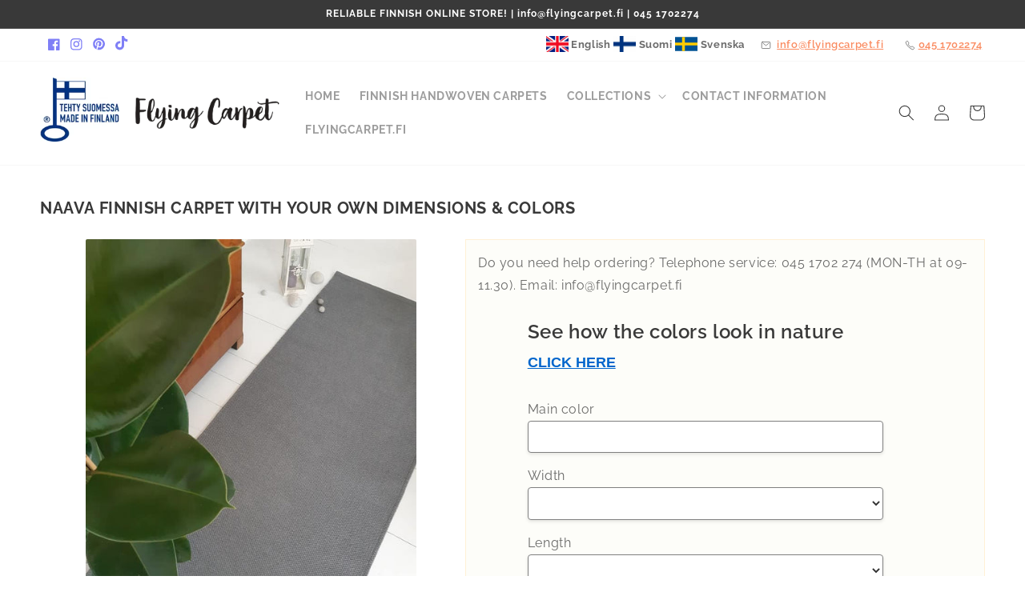

--- FILE ---
content_type: text/html; charset=utf-8
request_url: https://kotimainenmatto.fi/en/products/naava-kotimainen-matto-omilla-mitoilla-vareilla
body_size: 45370
content:
<!doctype html>
<html class="no-js" lang="en">
  <head>
   <!-- Added by AVADA Cookies Bar -->
   <script>
   window.AVADA_COOKIES_BAR = window.AVADA_COOKIES_BAR || {};
   window.AVADA_COOKIES_BAR.shopId = 'SEdQbHUNzLPwtbuGi9N3';
   window.AVADA_COOKIES_BAR.status = false;
   AVADA_COOKIES_BAR ={"agreeBtnBorder":"#2C332F","specificRegions":{"pipeda":false,"appi":false,"lgpd":false,"gdpr":false,"ccpa":false},"denyTextColor":"#2C332F","desktopPosition":"bottom","privacyLinkColor":"#2C332F","agreeBtnBgColor":"#1AAC7A","customPrivacyLink":"","bgColor":"#FFFFFF","messageColor":"#2C332F","iconType":"default_icon","desktopFloatCardPosition":"bottom_left","theme":"basic","shopId":"SEdQbHUNzLPwtbuGi9N3","showIcon":true,"textAvada":"rgba(29, 29, 29, 0.8)","urlIcon":"","customCss":"","displayAfter":"5","mobilePositions":"bottom","textColor":"#1D1D1D","optionPolicyLink":"select","displayType":"full_bar","themeName":"Basic","showPrivacyPolicy":true,"agreeBtnTextColor":"#FFFFFF","iconColor":"#2C332F","showOnCountry":"all","privacyLink":"/policies/privacy-policy","textFont":"Noto+Sans","advancedSetting":false,"removeBranding":true,"fontStore":[{"label":"Raleway","value":"Raleway"}],"agreeButtonText":"Hyväksy kaikki","denyButtonText":"Hyväksy tarpeelliset","id":"TIS3nnwdPbBIiQTsuOjT","privacyLinkText":"Lue lisää.","message":"Käytämme evästeitä tarjotaksemme sinulle parhaan mahdollisen käyttökokemuksen."}
 </script>
   <!-- /Added by AVADA Cookies Bar -->
 
    <meta charset="utf-8">
    <meta http-equiv="X-UA-Compatible" content="IE=edge">
    <meta name="viewport" content="width=device-width,initial-scale=1">
    <meta name="theme-color" content="">
    <link rel="canonical" href="https://kotimainenmatto.fi/en/products/naava-kotimainen-matto-omilla-mitoilla-vareilla">
    <link rel="preconnect" href="https://cdn.shopify.com" crossorigin>
    <script
  src="https://code.jquery.com/jquery-3.4.1.js"
  integrity="sha256-WpOohJOqMqqyKL9FccASB9O0KwACQJpFTUBLTYOVvVU="
  crossorigin="anonymous">
</script>

    <script>
  gtag('event', 'conversion', {
      'send_to': 'AW-674445456/U5D8CLbkq_0CEJDxzMEC',
      'value': 1.0,
      'currency': 'EUR',
      'transaction_id': ''
  });
</script><link rel="icon" type="image/png" href="//kotimainenmatto.fi/cdn/shop/files/valkoinen_pohja_FlyingCarpet_5__page-0001.jpg?crop=center&height=32&v=1679578838&width=32"><link rel="preconnect" href="https://fonts.shopifycdn.com" crossorigin><title>
      NAAVA FINNISH CARPET WITH YOUR OWN DIMENSIONS &amp; COLORS
 &ndash; kotimainenmatto</title>

    
      <meta name="description" content="Handmade Finnish rag rug custom-made according to your measurements. An eco-friendly choice. The ends of the rug are finished with a stylish ribbon edging. Also available without end bindings. Material: 100% organic cotton Color: Grey, also available in other colors upon request Square meter price: €139 / m2 + edging €">
    

    

<meta property="og:site_name" content="kotimainenmatto">
<meta property="og:url" content="https://kotimainenmatto.fi/en/products/naava-kotimainen-matto-omilla-mitoilla-vareilla">
<meta property="og:title" content="NAAVA FINNISH CARPET WITH YOUR OWN DIMENSIONS &amp; COLORS">
<meta property="og:type" content="product">
<meta property="og:description" content="Handmade Finnish rag rug custom-made according to your measurements. An eco-friendly choice. The ends of the rug are finished with a stylish ribbon edging. Also available without end bindings. Material: 100% organic cotton Color: Grey, also available in other colors upon request Square meter price: €139 / m2 + edging €"><meta property="og:image" content="http://kotimainenmatto.fi/cdn/shop/products/118558547_1410860209099975_3808166999869560329_n.jpg?v=1679414486">
  <meta property="og:image:secure_url" content="https://kotimainenmatto.fi/cdn/shop/products/118558547_1410860209099975_3808166999869560329_n.jpg?v=1679414486">
  <meta property="og:image:width" content="720">
  <meta property="og:image:height" content="960"><meta property="og:price:amount" content="139,00">
  <meta property="og:price:currency" content="EUR"><meta name="twitter:card" content="summary_large_image">
<meta name="twitter:title" content="NAAVA FINNISH CARPET WITH YOUR OWN DIMENSIONS &amp; COLORS">
<meta name="twitter:description" content="Handmade Finnish rag rug custom-made according to your measurements. An eco-friendly choice. The ends of the rug are finished with a stylish ribbon edging. Also available without end bindings. Material: 100% organic cotton Color: Grey, also available in other colors upon request Square meter price: €139 / m2 + edging €">


    <script src="//kotimainenmatto.fi/cdn/shop/t/10/assets/constants.js?v=165488195745554878101747922806" defer="defer"></script>
    <script src="//kotimainenmatto.fi/cdn/shop/t/10/assets/pubsub.js?v=2921868252632587581747922806" defer="defer"></script>
    <script src="//kotimainenmatto.fi/cdn/shop/t/10/assets/global.js?v=85297797553816670871747922806" defer="defer"></script>
    <script>window.performance && window.performance.mark && window.performance.mark('shopify.content_for_header.start');</script><meta name="google-site-verification" content="-Yl_SoeJfes5GkYYbh4FXS8SVsl4q6K0cG5fOWf4xqQ">
<meta id="shopify-digital-wallet" name="shopify-digital-wallet" content="/72694694222/digital_wallets/dialog">
<link rel="alternate" hreflang="x-default" href="https://kotimainenmatto.fi/products/naava-kotimainen-matto-omilla-mitoilla-vareilla">
<link rel="alternate" hreflang="fi" href="https://kotimainenmatto.fi/products/naava-kotimainen-matto-omilla-mitoilla-vareilla">
<link rel="alternate" hreflang="en" href="https://kotimainenmatto.fi/en/products/naava-kotimainen-matto-omilla-mitoilla-vareilla">
<link rel="alternate" hreflang="sv" href="https://kotimainenmatto.fi/sv/products/naava-kotimainen-matto-omilla-mitoilla-vareilla">
<link rel="alternate" type="application/json+oembed" href="https://kotimainenmatto.fi/en/products/naava-kotimainen-matto-omilla-mitoilla-vareilla.oembed">
<script async="async" src="/checkouts/internal/preloads.js?locale=en-FI"></script>
<script id="shopify-features" type="application/json">{"accessToken":"21e3226299c844d98754a4ea2be41ebd","betas":["rich-media-storefront-analytics"],"domain":"kotimainenmatto.fi","predictiveSearch":true,"shopId":72694694222,"locale":"en"}</script>
<script>var Shopify = Shopify || {};
Shopify.shop = "kotimainenmatto.myshopify.com";
Shopify.locale = "en";
Shopify.currency = {"active":"EUR","rate":"1.0"};
Shopify.country = "FI";
Shopify.theme = {"name":"Ruotsinkielinen käännös touko 2025","id":180843348302,"schema_name":"Dawn","schema_version":"8.0.1","theme_store_id":887,"role":"main"};
Shopify.theme.handle = "null";
Shopify.theme.style = {"id":null,"handle":null};
Shopify.cdnHost = "kotimainenmatto.fi/cdn";
Shopify.routes = Shopify.routes || {};
Shopify.routes.root = "/en/";</script>
<script type="module">!function(o){(o.Shopify=o.Shopify||{}).modules=!0}(window);</script>
<script>!function(o){function n(){var o=[];function n(){o.push(Array.prototype.slice.apply(arguments))}return n.q=o,n}var t=o.Shopify=o.Shopify||{};t.loadFeatures=n(),t.autoloadFeatures=n()}(window);</script>
<script id="shop-js-analytics" type="application/json">{"pageType":"product"}</script>
<script defer="defer" async type="module" src="//kotimainenmatto.fi/cdn/shopifycloud/shop-js/modules/v2/client.init-shop-cart-sync_BT-GjEfc.en.esm.js"></script>
<script defer="defer" async type="module" src="//kotimainenmatto.fi/cdn/shopifycloud/shop-js/modules/v2/chunk.common_D58fp_Oc.esm.js"></script>
<script defer="defer" async type="module" src="//kotimainenmatto.fi/cdn/shopifycloud/shop-js/modules/v2/chunk.modal_xMitdFEc.esm.js"></script>
<script type="module">
  await import("//kotimainenmatto.fi/cdn/shopifycloud/shop-js/modules/v2/client.init-shop-cart-sync_BT-GjEfc.en.esm.js");
await import("//kotimainenmatto.fi/cdn/shopifycloud/shop-js/modules/v2/chunk.common_D58fp_Oc.esm.js");
await import("//kotimainenmatto.fi/cdn/shopifycloud/shop-js/modules/v2/chunk.modal_xMitdFEc.esm.js");

  window.Shopify.SignInWithShop?.initShopCartSync?.({"fedCMEnabled":true,"windoidEnabled":true});

</script>
<script>(function() {
  var isLoaded = false;
  function asyncLoad() {
    if (isLoaded) return;
    isLoaded = true;
    var urls = ["https:\/\/s3.eu-west-1.amazonaws.com\/production-klarna-il-shopify-osm\/7bec47374bc1cb6b6338dfd4d69e7bffd4f4b70b\/kotimainenmatto.myshopify.com-1748264850177.js?shop=kotimainenmatto.myshopify.com"];
    for (var i = 0; i < urls.length; i++) {
      var s = document.createElement('script');
      s.type = 'text/javascript';
      s.async = true;
      s.src = urls[i];
      var x = document.getElementsByTagName('script')[0];
      x.parentNode.insertBefore(s, x);
    }
  };
  if(window.attachEvent) {
    window.attachEvent('onload', asyncLoad);
  } else {
    window.addEventListener('load', asyncLoad, false);
  }
})();</script>
<script id="__st">var __st={"a":72694694222,"offset":7200,"reqid":"9a512f40-ea15-4df4-a630-495c72bf61b5-1769068277","pageurl":"kotimainenmatto.fi\/en\/products\/naava-kotimainen-matto-omilla-mitoilla-vareilla","u":"090a69c4936f","p":"product","rtyp":"product","rid":8351400591694};</script>
<script>window.ShopifyPaypalV4VisibilityTracking = true;</script>
<script id="captcha-bootstrap">!function(){'use strict';const t='contact',e='account',n='new_comment',o=[[t,t],['blogs',n],['comments',n],[t,'customer']],c=[[e,'customer_login'],[e,'guest_login'],[e,'recover_customer_password'],[e,'create_customer']],r=t=>t.map((([t,e])=>`form[action*='/${t}']:not([data-nocaptcha='true']) input[name='form_type'][value='${e}']`)).join(','),a=t=>()=>t?[...document.querySelectorAll(t)].map((t=>t.form)):[];function s(){const t=[...o],e=r(t);return a(e)}const i='password',u='form_key',d=['recaptcha-v3-token','g-recaptcha-response','h-captcha-response',i],f=()=>{try{return window.sessionStorage}catch{return}},m='__shopify_v',_=t=>t.elements[u];function p(t,e,n=!1){try{const o=window.sessionStorage,c=JSON.parse(o.getItem(e)),{data:r}=function(t){const{data:e,action:n}=t;return t[m]||n?{data:e,action:n}:{data:t,action:n}}(c);for(const[e,n]of Object.entries(r))t.elements[e]&&(t.elements[e].value=n);n&&o.removeItem(e)}catch(o){console.error('form repopulation failed',{error:o})}}const l='form_type',E='cptcha';function T(t){t.dataset[E]=!0}const w=window,h=w.document,L='Shopify',v='ce_forms',y='captcha';let A=!1;((t,e)=>{const n=(g='f06e6c50-85a8-45c8-87d0-21a2b65856fe',I='https://cdn.shopify.com/shopifycloud/storefront-forms-hcaptcha/ce_storefront_forms_captcha_hcaptcha.v1.5.2.iife.js',D={infoText:'Protected by hCaptcha',privacyText:'Privacy',termsText:'Terms'},(t,e,n)=>{const o=w[L][v],c=o.bindForm;if(c)return c(t,g,e,D).then(n);var r;o.q.push([[t,g,e,D],n]),r=I,A||(h.body.append(Object.assign(h.createElement('script'),{id:'captcha-provider',async:!0,src:r})),A=!0)});var g,I,D;w[L]=w[L]||{},w[L][v]=w[L][v]||{},w[L][v].q=[],w[L][y]=w[L][y]||{},w[L][y].protect=function(t,e){n(t,void 0,e),T(t)},Object.freeze(w[L][y]),function(t,e,n,w,h,L){const[v,y,A,g]=function(t,e,n){const i=e?o:[],u=t?c:[],d=[...i,...u],f=r(d),m=r(i),_=r(d.filter((([t,e])=>n.includes(e))));return[a(f),a(m),a(_),s()]}(w,h,L),I=t=>{const e=t.target;return e instanceof HTMLFormElement?e:e&&e.form},D=t=>v().includes(t);t.addEventListener('submit',(t=>{const e=I(t);if(!e)return;const n=D(e)&&!e.dataset.hcaptchaBound&&!e.dataset.recaptchaBound,o=_(e),c=g().includes(e)&&(!o||!o.value);(n||c)&&t.preventDefault(),c&&!n&&(function(t){try{if(!f())return;!function(t){const e=f();if(!e)return;const n=_(t);if(!n)return;const o=n.value;o&&e.removeItem(o)}(t);const e=Array.from(Array(32),(()=>Math.random().toString(36)[2])).join('');!function(t,e){_(t)||t.append(Object.assign(document.createElement('input'),{type:'hidden',name:u})),t.elements[u].value=e}(t,e),function(t,e){const n=f();if(!n)return;const o=[...t.querySelectorAll(`input[type='${i}']`)].map((({name:t})=>t)),c=[...d,...o],r={};for(const[a,s]of new FormData(t).entries())c.includes(a)||(r[a]=s);n.setItem(e,JSON.stringify({[m]:1,action:t.action,data:r}))}(t,e)}catch(e){console.error('failed to persist form',e)}}(e),e.submit())}));const S=(t,e)=>{t&&!t.dataset[E]&&(n(t,e.some((e=>e===t))),T(t))};for(const o of['focusin','change'])t.addEventListener(o,(t=>{const e=I(t);D(e)&&S(e,y())}));const B=e.get('form_key'),M=e.get(l),P=B&&M;t.addEventListener('DOMContentLoaded',(()=>{const t=y();if(P)for(const e of t)e.elements[l].value===M&&p(e,B);[...new Set([...A(),...v().filter((t=>'true'===t.dataset.shopifyCaptcha))])].forEach((e=>S(e,t)))}))}(h,new URLSearchParams(w.location.search),n,t,e,['guest_login'])})(!0,!0)}();</script>
<script integrity="sha256-4kQ18oKyAcykRKYeNunJcIwy7WH5gtpwJnB7kiuLZ1E=" data-source-attribution="shopify.loadfeatures" defer="defer" src="//kotimainenmatto.fi/cdn/shopifycloud/storefront/assets/storefront/load_feature-a0a9edcb.js" crossorigin="anonymous"></script>
<script data-source-attribution="shopify.dynamic_checkout.dynamic.init">var Shopify=Shopify||{};Shopify.PaymentButton=Shopify.PaymentButton||{isStorefrontPortableWallets:!0,init:function(){window.Shopify.PaymentButton.init=function(){};var t=document.createElement("script");t.src="https://kotimainenmatto.fi/cdn/shopifycloud/portable-wallets/latest/portable-wallets.en.js",t.type="module",document.head.appendChild(t)}};
</script>
<script data-source-attribution="shopify.dynamic_checkout.buyer_consent">
  function portableWalletsHideBuyerConsent(e){var t=document.getElementById("shopify-buyer-consent"),n=document.getElementById("shopify-subscription-policy-button");t&&n&&(t.classList.add("hidden"),t.setAttribute("aria-hidden","true"),n.removeEventListener("click",e))}function portableWalletsShowBuyerConsent(e){var t=document.getElementById("shopify-buyer-consent"),n=document.getElementById("shopify-subscription-policy-button");t&&n&&(t.classList.remove("hidden"),t.removeAttribute("aria-hidden"),n.addEventListener("click",e))}window.Shopify?.PaymentButton&&(window.Shopify.PaymentButton.hideBuyerConsent=portableWalletsHideBuyerConsent,window.Shopify.PaymentButton.showBuyerConsent=portableWalletsShowBuyerConsent);
</script>
<script data-source-attribution="shopify.dynamic_checkout.cart.bootstrap">document.addEventListener("DOMContentLoaded",(function(){function t(){return document.querySelector("shopify-accelerated-checkout-cart, shopify-accelerated-checkout")}if(t())Shopify.PaymentButton.init();else{new MutationObserver((function(e,n){t()&&(Shopify.PaymentButton.init(),n.disconnect())})).observe(document.body,{childList:!0,subtree:!0})}}));
</script>
<script id="sections-script" data-sections="header,footer" defer="defer" src="//kotimainenmatto.fi/cdn/shop/t/10/compiled_assets/scripts.js?v=1786"></script>
<script>window.performance && window.performance.mark && window.performance.mark('shopify.content_for_header.end');</script>


    <style data-shopify>
      @font-face {
  font-family: Raleway;
  font-weight: 400;
  font-style: normal;
  font-display: swap;
  src: url("//kotimainenmatto.fi/cdn/fonts/raleway/raleway_n4.2c76ddd103ff0f30b1230f13e160330ff8b2c68a.woff2") format("woff2"),
       url("//kotimainenmatto.fi/cdn/fonts/raleway/raleway_n4.c057757dddc39994ad5d9c9f58e7c2c2a72359a9.woff") format("woff");
}

      @font-face {
  font-family: Raleway;
  font-weight: 700;
  font-style: normal;
  font-display: swap;
  src: url("//kotimainenmatto.fi/cdn/fonts/raleway/raleway_n7.740cf9e1e4566800071db82eeca3cca45f43ba63.woff2") format("woff2"),
       url("//kotimainenmatto.fi/cdn/fonts/raleway/raleway_n7.84943791ecde186400af8db54cf3b5b5e5049a8f.woff") format("woff");
}

      @font-face {
  font-family: Raleway;
  font-weight: 400;
  font-style: italic;
  font-display: swap;
  src: url("//kotimainenmatto.fi/cdn/fonts/raleway/raleway_i4.aaa73a72f55a5e60da3e9a082717e1ed8f22f0a2.woff2") format("woff2"),
       url("//kotimainenmatto.fi/cdn/fonts/raleway/raleway_i4.650670cc243082f8988ecc5576b6d613cfd5a8ee.woff") format("woff");
}

      @font-face {
  font-family: Raleway;
  font-weight: 700;
  font-style: italic;
  font-display: swap;
  src: url("//kotimainenmatto.fi/cdn/fonts/raleway/raleway_i7.6d68e3c55f3382a6b4f1173686f538d89ce56dbc.woff2") format("woff2"),
       url("//kotimainenmatto.fi/cdn/fonts/raleway/raleway_i7.ed82a5a5951418ec5b6b0a5010cb65216574b2bd.woff") format("woff");
}

      @font-face {
  font-family: Raleway;
  font-weight: 600;
  font-style: normal;
  font-display: swap;
  src: url("//kotimainenmatto.fi/cdn/fonts/raleway/raleway_n6.87db7132fdf2b1a000ff834d3753ad5731e10d88.woff2") format("woff2"),
       url("//kotimainenmatto.fi/cdn/fonts/raleway/raleway_n6.ad26493e9aeb22e08a6282f7bed6ea8ab7c3927f.woff") format("woff");
}


      :root {
        --font-body-family: Raleway, sans-serif;
        --font-body-style: normal;
        --font-body-weight: 400;
        --font-body-weight-bold: 700;

        --font-heading-family: Raleway, sans-serif;
        --font-heading-style: normal;
        --font-heading-weight: 600;

        --font-body-scale: 1.0;
        --font-heading-scale: 1.0;

        --color-base-text: 57, 57, 57;
        --color-shadow: 57, 57, 57;
        --color-base-background-1: 255, 255, 255;
        --color-base-background-2: 251, 251, 251;
        --color-base-solid-button-labels: 255, 255, 255;
        --color-base-outline-button-labels: 18, 18, 18;
        --color-base-accent-1: 234, 45, 117;
        --color-base-accent-2: 234, 45, 117;
        --payment-terms-background-color: #ffffff;

        --gradient-base-background-1: #ffffff;
        --gradient-base-background-2: #fbfbfb;
        --gradient-base-accent-1: #ea2d75;
        --gradient-base-accent-2: #ea2d75;

        --media-padding: px;
        --media-border-opacity: 0.05;
        --media-border-width: 0px;
        --media-radius: 2px;
        --media-shadow-opacity: 0.0;
        --media-shadow-horizontal-offset: 0px;
        --media-shadow-vertical-offset: 4px;
        --media-shadow-blur-radius: 5px;
        --media-shadow-visible: 0;

        --page-width: 140rem;
        --page-width-margin: 0rem;

        --product-card-image-padding: 0.0rem;
        --product-card-corner-radius: 0.2rem;
        --product-card-text-alignment: left;
        --product-card-border-width: 0.0rem;
        --product-card-border-opacity: 0.05;
        --product-card-shadow-opacity: 0.05;
        --product-card-shadow-visible: 1;
        --product-card-shadow-horizontal-offset: 0.0rem;
        --product-card-shadow-vertical-offset: 0.0rem;
        --product-card-shadow-blur-radius: 0.5rem;

        --collection-card-image-padding: 0.0rem;
        --collection-card-corner-radius: 0.0rem;
        --collection-card-text-alignment: left;
        --collection-card-border-width: 0.0rem;
        --collection-card-border-opacity: 0.1;
        --collection-card-shadow-opacity: 0.0;
        --collection-card-shadow-visible: 0;
        --collection-card-shadow-horizontal-offset: 0.0rem;
        --collection-card-shadow-vertical-offset: 0.4rem;
        --collection-card-shadow-blur-radius: 0.5rem;

        --blog-card-image-padding: 0.0rem;
        --blog-card-corner-radius: 0.0rem;
        --blog-card-text-alignment: left;
        --blog-card-border-width: 0.0rem;
        --blog-card-border-opacity: 0.1;
        --blog-card-shadow-opacity: 0.0;
        --blog-card-shadow-visible: 0;
        --blog-card-shadow-horizontal-offset: 0.0rem;
        --blog-card-shadow-vertical-offset: 0.4rem;
        --blog-card-shadow-blur-radius: 0.5rem;

        --badge-corner-radius: 4.0rem;

        --popup-border-width: 1px;
        --popup-border-opacity: 0.1;
        --popup-corner-radius: 0px;
        --popup-shadow-opacity: 0.0;
        --popup-shadow-horizontal-offset: 0px;
        --popup-shadow-vertical-offset: 4px;
        --popup-shadow-blur-radius: 5px;

        --drawer-border-width: 1px;
        --drawer-border-opacity: 0.1;
        --drawer-shadow-opacity: 0.0;
        --drawer-shadow-horizontal-offset: 0px;
        --drawer-shadow-vertical-offset: 4px;
        --drawer-shadow-blur-radius: 5px;

        --spacing-sections-desktop: 0px;
        --spacing-sections-mobile: 0px;

        --grid-desktop-vertical-spacing: 8px;
        --grid-desktop-horizontal-spacing: 8px;
        --grid-mobile-vertical-spacing: 4px;
        --grid-mobile-horizontal-spacing: 4px;

        --text-boxes-border-opacity: 0.1;
        --text-boxes-border-width: 0px;
        --text-boxes-radius: 0px;
        --text-boxes-shadow-opacity: 0.0;
        --text-boxes-shadow-visible: 0;
        --text-boxes-shadow-horizontal-offset: 0px;
        --text-boxes-shadow-vertical-offset: 4px;
        --text-boxes-shadow-blur-radius: 5px;

        --buttons-radius: 2px;
        --buttons-radius-outset: 2px;
        --buttons-border-width: 0px;
        --buttons-border-opacity: 1.0;
        --buttons-shadow-opacity: 0.1;
        --buttons-shadow-visible: 1;
        --buttons-shadow-horizontal-offset: 0px;
        --buttons-shadow-vertical-offset: 0px;
        --buttons-shadow-blur-radius: 5px;
        --buttons-border-offset: 0.3px;

        --inputs-radius: 0px;
        --inputs-border-width: 1px;
        --inputs-border-opacity: 0.55;
        --inputs-shadow-opacity: 0.0;
        --inputs-shadow-horizontal-offset: 0px;
        --inputs-margin-offset: 0px;
        --inputs-shadow-vertical-offset: 4px;
        --inputs-shadow-blur-radius: 5px;
        --inputs-radius-outset: 0px;

        --variant-pills-radius: 40px;
        --variant-pills-border-width: 1px;
        --variant-pills-border-opacity: 0.55;
        --variant-pills-shadow-opacity: 0.0;
        --variant-pills-shadow-horizontal-offset: 0px;
        --variant-pills-shadow-vertical-offset: 4px;
        --variant-pills-shadow-blur-radius: 5px;
      }

      *,
      *::before,
      *::after {
        box-sizing: inherit;
      }

      html {
        box-sizing: border-box;
        font-size: calc(var(--font-body-scale) * 62.5%);
        height: 100%;
      }

      body {
        display: grid;
        grid-template-rows: auto auto 1fr auto;
        grid-template-columns: 100%;
        min-height: 100%;
        margin: 0;
        font-size: 1.5rem;
        letter-spacing: 0.06rem;
        line-height: calc(1 + 0.8 / var(--font-body-scale));
        font-family: var(--font-body-family);
        font-style: var(--font-body-style);
        font-weight: var(--font-body-weight);
      }

      @media screen and (min-width: 750px) {
        body {
          font-size: 1.6rem;
        }
      }
    </style>

    <link href="//kotimainenmatto.fi/cdn/shop/t/10/assets/base.css?v=77721734968730310441747922806" rel="stylesheet" type="text/css" media="all" />
<link rel="preload" as="font" href="//kotimainenmatto.fi/cdn/fonts/raleway/raleway_n4.2c76ddd103ff0f30b1230f13e160330ff8b2c68a.woff2" type="font/woff2" crossorigin><link rel="preload" as="font" href="//kotimainenmatto.fi/cdn/fonts/raleway/raleway_n6.87db7132fdf2b1a000ff834d3753ad5731e10d88.woff2" type="font/woff2" crossorigin><link rel="stylesheet" href="//kotimainenmatto.fi/cdn/shop/t/10/assets/component-predictive-search.css?v=85913294783299393391747922806" media="print" onload="this.media='all'"><script>document.documentElement.className = document.documentElement.className.replace('no-js', 'js');
    if (Shopify.designMode) {
      document.documentElement.classList.add('shopify-design-mode');
    }
    </script>

     <script src="//kotimainenmatto.fi/cdn/shop/t/10/assets/rug-color-options.js?v=48166205229283404511748262067" type="text/javascript"></script>
     <script src="//kotimainenmatto.fi/cdn/shop/t/10/assets/rug-translations.js?v=125652486535857271581747922806" type="text/javascript"></script>


  <meta name="google-site-verification" content="Ov3WJTeFuLgp9Dz0ZMWImQCgRq5V-Tc9Tz8NvbopjfY" />
  <!-- BEGIN app block: shopify://apps/consentmo-gdpr/blocks/gdpr_cookie_consent/4fbe573f-a377-4fea-9801-3ee0858cae41 -->


<!-- END app block --><!-- BEGIN app block: shopify://apps/judge-me-reviews/blocks/judgeme_core/61ccd3b1-a9f2-4160-9fe9-4fec8413e5d8 --><!-- Start of Judge.me Core -->






<link rel="dns-prefetch" href="https://cdnwidget.judge.me">
<link rel="dns-prefetch" href="https://cdn.judge.me">
<link rel="dns-prefetch" href="https://cdn1.judge.me">
<link rel="dns-prefetch" href="https://api.judge.me">

<script data-cfasync='false' class='jdgm-settings-script'>window.jdgmSettings={"pagination":5,"disable_web_reviews":false,"badge_no_review_text":"Ei arvosteluja","badge_n_reviews_text":"{{ n }} arvostelu/arvostelua","hide_badge_preview_if_no_reviews":true,"badge_hide_text":false,"enforce_center_preview_badge":false,"widget_title":"Asiakasarvostelut","widget_open_form_text":"Kirjoita arvostelu","widget_close_form_text":"Peruuta arvostelu","widget_refresh_page_text":"Päivitä sivu","widget_summary_text":"Perustuu {{ number_of_reviews }} arvosteluun/arvosteluihin","widget_no_review_text":"Ole ensimmäinen kirjoittamaan arvostelu","widget_name_field_text":"Näytettävä nimi","widget_verified_name_field_text":"Vahvistettu nimi (julkinen)","widget_name_placeholder_text":"Näytettävä nimi","widget_required_field_error_text":"Tämä kenttä on pakollinen.","widget_email_field_text":"Sähköpostiosoite","widget_verified_email_field_text":"Vahvistettu sähköposti (yksityinen, ei muokattavissa)","widget_email_placeholder_text":"Sähköpostiosoitteesi","widget_email_field_error_text":"Syötä kelvollinen sähköpostiosoite.","widget_rating_field_text":"Arvosana","widget_review_title_field_text":"Arvostelun otsikko","widget_review_title_placeholder_text":"Anna arvostelullesi otsikko","widget_review_body_field_text":"Arvostelun sisältö","widget_review_body_placeholder_text":"Aloita kirjoittaminen tässä...","widget_pictures_field_text":"Kuva/Video (valinnainen)","widget_submit_review_text":"Lähetä arvostelu","widget_submit_verified_review_text":"Lähetä vahvistettu arvostelu","widget_submit_success_msg_with_auto_publish":"Kiitos! Päivitä sivu hetken kuluttua nähdäksesi arvostelusi. Voit poistaa tai muokata arvosteluasi kirjautumalla palveluun \u003ca href='https://judge.me/login' target='_blank' rel='nofollow noopener'\u003eJudge.me\u003c/a\u003e","widget_submit_success_msg_no_auto_publish":"Kiitos! Arvostelusi julkaistaan, kun kaupan ylläpitäjä on hyväksynyt sen. Voit poistaa tai muokata arvosteluasi kirjautumalla palveluun \u003ca href='https://judge.me/login' target='_blank' rel='nofollow noopener'\u003eJudge.me\u003c/a\u003e","widget_show_default_reviews_out_of_total_text":"Näytetään {{ n_reviews_shown }} / {{ n_reviews }} arvostelua.","widget_show_all_link_text":"Näytä kaikki","widget_show_less_link_text":"Näytä vähemmän","widget_author_said_text":"{{ reviewer_name }} sanoi:","widget_days_text":"{{ n }} päivää sitten","widget_weeks_text":"{{ n }} viikko/viikkoa sitten","widget_months_text":"{{ n }} kuukausi/kuukautta sitten","widget_years_text":"{{ n }} vuosi/vuotta sitten","widget_yesterday_text":"Eilen","widget_today_text":"Tänään","widget_replied_text":"\u003e\u003e {{ shop_name }} vastasi:","widget_read_more_text":"Lue lisää","widget_reviewer_name_as_initial":"","widget_rating_filter_color":"#fbcd0a","widget_rating_filter_see_all_text":"Katso kaikki arvostelut","widget_sorting_most_recent_text":"Uusimmat","widget_sorting_highest_rating_text":"Korkein arvosana","widget_sorting_lowest_rating_text":"Alhaisin arvosana","widget_sorting_with_pictures_text":"Vain kuvat","widget_sorting_most_helpful_text":"Hyödyllisimmät","widget_open_question_form_text":"Esitä kysymys","widget_reviews_subtab_text":"Arvostelut","widget_questions_subtab_text":"Kysymykset","widget_question_label_text":"Kysymys","widget_answer_label_text":"Vastaus","widget_question_placeholder_text":"Kirjoita kysymyksesi tähän","widget_submit_question_text":"Lähetä kysymys","widget_question_submit_success_text":"Kiitos kysymyksestäsi! Ilmoitamme sinulle, kun siihen vastataan.","verified_badge_text":"Vahvistettu","verified_badge_bg_color":"","verified_badge_text_color":"","verified_badge_placement":"left-of-reviewer-name","widget_review_max_height":"","widget_hide_border":false,"widget_social_share":false,"widget_thumb":false,"widget_review_location_show":false,"widget_location_format":"","all_reviews_include_out_of_store_products":true,"all_reviews_out_of_store_text":"(kaupan ulkopuolella)","all_reviews_pagination":100,"all_reviews_product_name_prefix_text":"koskien","enable_review_pictures":true,"enable_question_anwser":false,"widget_theme":"default","review_date_format":"dd/mm/yyyy","default_sort_method":"most-recent","widget_product_reviews_subtab_text":"Tuotearvostelut","widget_shop_reviews_subtab_text":"Kaupan arvostelut","widget_other_products_reviews_text":"Arvostelut muille tuotteille","widget_store_reviews_subtab_text":"Kaupan arvostelut","widget_no_store_reviews_text":"Tätä kauppaa ei ole vielä saanut arvosteluja","widget_web_restriction_product_reviews_text":"Tästä tuotteesta ei ole vielä arvosteluja","widget_no_items_text":"Ei löytynyt elementtejä","widget_show_more_text":"Näytä lisää","widget_write_a_store_review_text":"Kirjoita kauppa-arvostelu","widget_other_languages_heading":"Arvosteluja muilla kielillä","widget_translate_review_text":"Käännä arvostelu kielelle {{ language }}","widget_translating_review_text":"Käännetään...","widget_show_original_translation_text":"Näytä alkuperäinen ({{ language }})","widget_translate_review_failed_text":"Arvostelua ei voitu kääntää.","widget_translate_review_retry_text":"Yritä uudelleen","widget_translate_review_try_again_later_text":"Yritä myöhemmin uudelleen","show_product_url_for_grouped_product":false,"widget_sorting_pictures_first_text":"Kuvat ensin","show_pictures_on_all_rev_page_mobile":false,"show_pictures_on_all_rev_page_desktop":false,"floating_tab_hide_mobile_install_preference":false,"floating_tab_button_name":"★ Arvostelut","floating_tab_title":"Anna asiakkaiden puhua puolestamme","floating_tab_button_color":"","floating_tab_button_background_color":"","floating_tab_url":"","floating_tab_url_enabled":false,"floating_tab_tab_style":"text","all_reviews_text_badge_text":"Asiakkaat arvioivat meitä {{ shop.metafields.judgeme.all_reviews_rating | round: 1 }}/5 perustuen {{ shop.metafields.judgeme.all_reviews_count }} arvosteluun.","all_reviews_text_badge_text_branded_style":"{{ shop.metafields.judgeme.all_reviews_rating | round: 1 }} / 5 tähteä perustuen {{ shop.metafields.judgeme.all_reviews_count }} arvosteluun","is_all_reviews_text_badge_a_link":false,"show_stars_for_all_reviews_text_badge":false,"all_reviews_text_badge_url":"","all_reviews_text_style":"text","all_reviews_text_color_style":"judgeme_brand_color","all_reviews_text_color":"#108474","all_reviews_text_show_jm_brand":true,"featured_carousel_show_header":true,"featured_carousel_title":"Anna asiakkaiden puhua puolestamme","testimonials_carousel_title":"Asiakas sanoo","videos_carousel_title":"Todelliset asiakkaiden tarinat","cards_carousel_title":"Asiakas sanoo","featured_carousel_count_text":"{{ n }} arvostelusta","featured_carousel_add_link_to_all_reviews_page":false,"featured_carousel_url":"","featured_carousel_show_images":true,"featured_carousel_autoslide_interval":5,"featured_carousel_arrows_on_the_sides":false,"featured_carousel_height":250,"featured_carousel_width":80,"featured_carousel_image_size":0,"featured_carousel_image_height":250,"featured_carousel_arrow_color":"#eeeeee","verified_count_badge_style":"vintage","verified_count_badge_orientation":"horizontal","verified_count_badge_color_style":"judgeme_brand_color","verified_count_badge_color":"#108474","is_verified_count_badge_a_link":false,"verified_count_badge_url":"","verified_count_badge_show_jm_brand":true,"widget_rating_preset_default":5,"widget_first_sub_tab":"product-reviews","widget_show_histogram":true,"widget_histogram_use_custom_color":false,"widget_pagination_use_custom_color":false,"widget_star_use_custom_color":false,"widget_verified_badge_use_custom_color":false,"widget_write_review_use_custom_color":false,"picture_reminder_submit_button":"Upload Pictures","enable_review_videos":false,"mute_video_by_default":false,"widget_sorting_videos_first_text":"Videot ensin","widget_review_pending_text":"Odottaa","featured_carousel_items_for_large_screen":3,"social_share_options_order":"Facebook,Twitter","remove_microdata_snippet":true,"disable_json_ld":false,"enable_json_ld_products":false,"preview_badge_show_question_text":false,"preview_badge_no_question_text":"Ei kysymyksiä","preview_badge_n_question_text":"{{ number_of_questions }} kysymys/kysymystä","qa_badge_show_icon":false,"qa_badge_position":"same-row","remove_judgeme_branding":false,"widget_add_search_bar":false,"widget_search_bar_placeholder":"Haku","widget_sorting_verified_only_text":"Vain vahvistetut","featured_carousel_theme":"card","featured_carousel_show_rating":true,"featured_carousel_show_title":true,"featured_carousel_show_body":true,"featured_carousel_show_date":false,"featured_carousel_show_reviewer":true,"featured_carousel_show_product":false,"featured_carousel_header_background_color":"#108474","featured_carousel_header_text_color":"#ffffff","featured_carousel_name_product_separator":"reviewed","featured_carousel_full_star_background":"#108474","featured_carousel_empty_star_background":"#dadada","featured_carousel_vertical_theme_background":"#f9fafb","featured_carousel_verified_badge_enable":true,"featured_carousel_verified_badge_color":"#108474","featured_carousel_border_style":"round","featured_carousel_review_line_length_limit":3,"featured_carousel_more_reviews_button_text":"Lue lisää arvosteluja","featured_carousel_view_product_button_text":"Katso tuote","all_reviews_page_load_reviews_on":"scroll","all_reviews_page_load_more_text":"Lataa lisää arvosteluja","disable_fb_tab_reviews":false,"enable_ajax_cdn_cache":false,"widget_advanced_speed_features":5,"widget_public_name_text":"näytetään julkisesti kuten","default_reviewer_name":"John Smith","default_reviewer_name_has_non_latin":true,"widget_reviewer_anonymous":"Nimetön","medals_widget_title":"Judge.me Arvostelumitalit","medals_widget_background_color":"#f9fafb","medals_widget_position":"footer_all_pages","medals_widget_border_color":"#f9fafb","medals_widget_verified_text_position":"left","medals_widget_use_monochromatic_version":false,"medals_widget_elements_color":"#108474","show_reviewer_avatar":true,"widget_invalid_yt_video_url_error_text":"Ei YouTube-videon URL","widget_max_length_field_error_text":"Syötä enintään {0} merkkiä.","widget_show_country_flag":false,"widget_show_collected_via_shop_app":true,"widget_verified_by_shop_badge_style":"light","widget_verified_by_shop_text":"Kaupan vahvistama","widget_show_photo_gallery":false,"widget_load_with_code_splitting":true,"widget_ugc_install_preference":false,"widget_ugc_title":"Valmistettu meiltä, jaettu sinulta","widget_ugc_subtitle":"Merkitse meidät nähdäksesi kuvasi esillä sivullamme","widget_ugc_arrows_color":"#ffffff","widget_ugc_primary_button_text":"Osta nyt","widget_ugc_primary_button_background_color":"#108474","widget_ugc_primary_button_text_color":"#ffffff","widget_ugc_primary_button_border_width":"0","widget_ugc_primary_button_border_style":"none","widget_ugc_primary_button_border_color":"#108474","widget_ugc_primary_button_border_radius":"25","widget_ugc_secondary_button_text":"Lataa lisää","widget_ugc_secondary_button_background_color":"#ffffff","widget_ugc_secondary_button_text_color":"#108474","widget_ugc_secondary_button_border_width":"2","widget_ugc_secondary_button_border_style":"solid","widget_ugc_secondary_button_border_color":"#108474","widget_ugc_secondary_button_border_radius":"25","widget_ugc_reviews_button_text":"Katso arvostelut","widget_ugc_reviews_button_background_color":"#ffffff","widget_ugc_reviews_button_text_color":"#108474","widget_ugc_reviews_button_border_width":"2","widget_ugc_reviews_button_border_style":"solid","widget_ugc_reviews_button_border_color":"#108474","widget_ugc_reviews_button_border_radius":"25","widget_ugc_reviews_button_link_to":"judgeme-reviews-page","widget_ugc_show_post_date":true,"widget_ugc_max_width":"800","widget_rating_metafield_value_type":true,"widget_primary_color":"#108474","widget_enable_secondary_color":false,"widget_secondary_color":"#edf5f5","widget_summary_average_rating_text":"{{ average_rating }} / 5","widget_media_grid_title":"Asiakkaiden kuvia \u0026 videoita","widget_media_grid_see_more_text":"Katso lisää","widget_round_style":false,"widget_show_product_medals":true,"widget_verified_by_judgeme_text":"Judge.me:n vahvistama","widget_show_store_medals":true,"widget_verified_by_judgeme_text_in_store_medals":"Judge.me:n vahvistama","widget_media_field_exceed_quantity_message":"Valitettavasti voimme hyväksyä vain {{ max_media }} yhtä arvostelua kohden.","widget_media_field_exceed_limit_message":"{{ file_name }} on liian suuri, valitse {{ media_type }} joka on alle {{ size_limit }}MB.","widget_review_submitted_text":"Arvostelu lähetetty!","widget_question_submitted_text":"Kysymys lähetetty!","widget_close_form_text_question":"Peruuta","widget_write_your_answer_here_text":"Kirjoita vastauksesi tähän","widget_enabled_branded_link":true,"widget_show_collected_by_judgeme":true,"widget_reviewer_name_color":"","widget_write_review_text_color":"","widget_write_review_bg_color":"","widget_collected_by_judgeme_text":"Judge.me:n keräämä","widget_pagination_type":"standard","widget_load_more_text":"Lataa lisää","widget_load_more_color":"#108474","widget_full_review_text":"Koko arvostelu","widget_read_more_reviews_text":"Lue lisää arvosteluja","widget_read_questions_text":"Lue kysymyksiä","widget_questions_and_answers_text":"Kysymykset \u0026 vastaukset","widget_verified_by_text":"Vahvistanut","widget_verified_text":"Vahvistettu","widget_number_of_reviews_text":"{{ number_of_reviews }} arvostelua","widget_back_button_text":"Takaisin","widget_next_button_text":"Seuraava","widget_custom_forms_filter_button":"Suodattimet","custom_forms_style":"horizontal","widget_show_review_information":false,"how_reviews_are_collected":"Miten arvostelut kerätään?","widget_show_review_keywords":false,"widget_gdpr_statement":"Miten käytämme tietojasi: Otamme sinuun yhteyttä vain jättämääsi arvosteluun liittyen, ja vain tarvittaessa. Lähettämällä arvostelusi hyväksyt Judge.me:n \u003ca href='https://judge.me/terms' target='_blank' rel='nofollow noopener'\u003ekäyttöehdot\u003c/a\u003e, \u003ca href='https://judge.me/privacy' target='_blank' rel='nofollow noopener'\u003etietosuojakäytännön\u003c/a\u003e ja \u003ca href='https://judge.me/content-policy' target='_blank' rel='nofollow noopener'\u003esisältökäytännöt\u003c/a\u003e.","widget_multilingual_sorting_enabled":false,"widget_translate_review_content_enabled":false,"widget_translate_review_content_method":"manual","popup_widget_review_selection":"automatically_with_pictures","popup_widget_round_border_style":true,"popup_widget_show_title":true,"popup_widget_show_body":true,"popup_widget_show_reviewer":false,"popup_widget_show_product":true,"popup_widget_show_pictures":true,"popup_widget_use_review_picture":true,"popup_widget_show_on_home_page":true,"popup_widget_show_on_product_page":true,"popup_widget_show_on_collection_page":true,"popup_widget_show_on_cart_page":true,"popup_widget_position":"bottom_left","popup_widget_first_review_delay":5,"popup_widget_duration":5,"popup_widget_interval":5,"popup_widget_review_count":5,"popup_widget_hide_on_mobile":true,"review_snippet_widget_round_border_style":true,"review_snippet_widget_card_color":"#FFFFFF","review_snippet_widget_slider_arrows_background_color":"#FFFFFF","review_snippet_widget_slider_arrows_color":"#000000","review_snippet_widget_star_color":"#108474","show_product_variant":false,"all_reviews_product_variant_label_text":"Muunnelma: ","widget_show_verified_branding":true,"widget_ai_summary_title":"Asiakkaat sanovat","widget_ai_summary_disclaimer":"Tekoälyn luoma arvostelujen yhteenveto viimeaikaisten asiakasarviointien perusteella","widget_show_ai_summary":false,"widget_show_ai_summary_bg":false,"widget_show_review_title_input":true,"redirect_reviewers_invited_via_email":"review_widget","request_store_review_after_product_review":false,"request_review_other_products_in_order":false,"review_form_color_scheme":"default","review_form_corner_style":"square","review_form_star_color":{},"review_form_text_color":"#333333","review_form_background_color":"#ffffff","review_form_field_background_color":"#fafafa","review_form_button_color":{},"review_form_button_text_color":"#ffffff","review_form_modal_overlay_color":"#000000","review_content_screen_title_text":"Miten arvosteleisit tämän tuotteen?","review_content_introduction_text":"Olisimme iloisia, jos voisit jakaa hieman kokemuksistasi.","store_review_form_title_text":"Miten arvosteleisit tämän kaupan?","store_review_form_introduction_text":"Olisimme iloisia, jos voisit jakaa hieman kokemuksistasi.","show_review_guidance_text":true,"one_star_review_guidance_text":"Huono","five_star_review_guidance_text":"Hienoa","customer_information_screen_title_text":"Tietoja sinusta","customer_information_introduction_text":"Kerro meille lisää itsestäsi","custom_questions_screen_title_text":"Kokemuksesi tarkemmin","custom_questions_introduction_text":"Tässä muutama kysymys, joka auttaa meitä ymmärtämään kokemuksestasi enemmän.","review_submitted_screen_title_text":"Kiitos arvostelustasi!","review_submitted_screen_thank_you_text":"Käsittelemme sitä ja se ilmestyy kauppaan pian.","review_submitted_screen_email_verification_text":"Vahvista sähköpostiosoitteesi klikkaamalla juuri lähettämäämme linkkiä. Tämä auttaa meitä pitämään arvostelut aidokkaina.","review_submitted_request_store_review_text":"Haluaisitko jakaa kokemuksesi ostamisesta meiltä?","review_submitted_review_other_products_text":"Haluaisitko arvostella näitä tuotteita?","store_review_screen_title_text":"Haluaisitko jakaa kokemuksesi ostamisesta meiltä?","store_review_introduction_text":"Arvostelemme palautetta ja käytämme sitä parantamaan tuotteita ja palveluja. Jaa mielipiteesi tai ehdotukset.","reviewer_media_screen_title_picture_text":"Jaa kuva","reviewer_media_introduction_picture_text":"Lataa kuva tukeaksesi arvosteluasi.","reviewer_media_screen_title_video_text":"Jaa video","reviewer_media_introduction_video_text":"Lataa video tukeaksesi arvosteluasi.","reviewer_media_screen_title_picture_or_video_text":"Jaa kuva tai video","reviewer_media_introduction_picture_or_video_text":"Lataa kuva tai video tukeaksesi arvosteluasi.","reviewer_media_youtube_url_text":"Liitä Youtube-URL tähän","advanced_settings_next_step_button_text":"Seuraava","advanced_settings_close_review_button_text":"Sulje","modal_write_review_flow":false,"write_review_flow_required_text":"Pakollinen","write_review_flow_privacy_message_text":"Respektoimme tietosi.","write_review_flow_anonymous_text":"Arvostelu nimettömänä","write_review_flow_visibility_text":"Tämä ei näy muille asiakkaille.","write_review_flow_multiple_selection_help_text":"Valitse niin monta kuin haluat","write_review_flow_single_selection_help_text":"Valitse yksi vaihtoehto","write_review_flow_required_field_error_text":"Tämä kenttä on pakollinen","write_review_flow_invalid_email_error_text":"Anna kelvollinen sähköpostiosoite","write_review_flow_max_length_error_text":"Enintään {{ max_length }} merkkiä.","write_review_flow_media_upload_text":"\u003cb\u003eNapsauta ladataksesi\u003c/b\u003e tai vedä ja pudota","write_review_flow_gdpr_statement":"Otamme sinuun yhteyttä vain arvostelustasi, jos se on tarpeen. Lähettämällä arvostelusi hyväksyt \u003ca href='https://judge.me/terms' target='_blank' rel='nofollow noopener'\u003ekäyttöehtomme\u003c/a\u003e ja \u003ca href='https://judge.me/privacy' target='_blank' rel='nofollow noopener'\u003etietosuojakäytäntömme\u003c/a\u003e.","rating_only_reviews_enabled":false,"show_negative_reviews_help_screen":false,"new_review_flow_help_screen_rating_threshold":3,"negative_review_resolution_screen_title_text":"Kerro meille lisää","negative_review_resolution_text":"Kokemuksesi on meille tärkeä. Jos ostoksessasi oli ongelmia, olemme täällä auttamassa. Älä epäröi ottaa meihin yhteyttä, haluaisimme saada tilaisuuden korjata asiat.","negative_review_resolution_button_text":"Ota meihin yhteyttä","negative_review_resolution_proceed_with_review_text":"Jätä arvostelu","negative_review_resolution_subject":"Ongelma ostoksessa kaupalta {{ shop_name }}.{{ order_name }}","preview_badge_collection_page_install_status":false,"widget_review_custom_css":"","preview_badge_custom_css":"","preview_badge_stars_count":"5-stars","featured_carousel_custom_css":"","floating_tab_custom_css":"","all_reviews_widget_custom_css":"","medals_widget_custom_css":"","verified_badge_custom_css":"","all_reviews_text_custom_css":"","transparency_badges_collected_via_store_invite":false,"transparency_badges_from_another_provider":false,"transparency_badges_collected_from_store_visitor":false,"transparency_badges_collected_by_verified_review_provider":false,"transparency_badges_earned_reward":false,"transparency_badges_collected_via_store_invite_text":"Arvostelu kerätty kaupan kutsun kautta","transparency_badges_from_another_provider_text":"Arvostelu kerätty toisen toimitajan kautta","transparency_badges_collected_from_store_visitor_text":"Arvostelu kerätty kaupan vierailijan kautta","transparency_badges_written_in_google_text":"Arvostelu kirjoitettu Google","transparency_badges_written_in_etsy_text":"Arvostelu kirjoitettu Etsy","transparency_badges_written_in_shop_app_text":"Arvostelu kirjoitettu Shop App","transparency_badges_earned_reward_text":"Arvostelu sai tulevaisuuden ostoksen ehdoksi","product_review_widget_per_page":10,"widget_store_review_label_text":"Kaupan arvostelu","checkout_comment_extension_title_on_product_page":"Customer Comments","checkout_comment_extension_num_latest_comment_show":5,"checkout_comment_extension_format":"name_and_timestamp","checkout_comment_customer_name":"last_initial","checkout_comment_comment_notification":true,"preview_badge_collection_page_install_preference":true,"preview_badge_home_page_install_preference":false,"preview_badge_product_page_install_preference":true,"review_widget_install_preference":"","review_carousel_install_preference":false,"floating_reviews_tab_install_preference":"none","verified_reviews_count_badge_install_preference":false,"all_reviews_text_install_preference":false,"review_widget_best_location":true,"judgeme_medals_install_preference":false,"review_widget_revamp_enabled":false,"review_widget_qna_enabled":false,"review_widget_header_theme":"minimal","review_widget_widget_title_enabled":true,"review_widget_header_text_size":"medium","review_widget_header_text_weight":"regular","review_widget_average_rating_style":"compact","review_widget_bar_chart_enabled":true,"review_widget_bar_chart_type":"numbers","review_widget_bar_chart_style":"standard","review_widget_expanded_media_gallery_enabled":false,"review_widget_reviews_section_theme":"standard","review_widget_image_style":"thumbnails","review_widget_review_image_ratio":"square","review_widget_stars_size":"medium","review_widget_verified_badge":"standard_text","review_widget_review_title_text_size":"medium","review_widget_review_text_size":"medium","review_widget_review_text_length":"medium","review_widget_number_of_columns_desktop":3,"review_widget_carousel_transition_speed":5,"review_widget_custom_questions_answers_display":"always","review_widget_button_text_color":"#FFFFFF","review_widget_text_color":"#000000","review_widget_lighter_text_color":"#7B7B7B","review_widget_corner_styling":"soft","review_widget_review_word_singular":"arvostelu","review_widget_review_word_plural":"arvostelut","review_widget_voting_label":"Hyödyllinen?","review_widget_shop_reply_label":"Vastaus kaupalta {{ shop_name }}:","review_widget_filters_title":"Suodattimet","qna_widget_question_word_singular":"Kysymys","qna_widget_question_word_plural":"Kysymykset","qna_widget_answer_reply_label":"Vastaus {{ answerer_name }}:ltä:","qna_content_screen_title_text":"Kysy kysymystä tästä tuotteesta","qna_widget_question_required_field_error_text":"Syötä kysymys.","qna_widget_flow_gdpr_statement":"Otamme sinuun yhteyttä vain kysymyksesi kohtaa, jos se on tarpeen. Lähettämällä kysymyksesi hyväksyt \u003ca href='https://judge.me/terms' target='_blank' rel='nofollow noopener'\u003ekäyttöehtomme\u003c/a\u003e ja \u003ca href='https://judge.me/privacy' target='_blank' rel='nofollow noopener'\u003etietosuojakäytäntömme\u003c/a\u003e.","qna_widget_question_submitted_text":"Kiitos kysymyksestäsi!","qna_widget_close_form_text_question":"Sulje","qna_widget_question_submit_success_text":"Ilmoitamme teille sähköpostitse, kun vastaamme teihin kysymykseesi.","all_reviews_widget_v2025_enabled":false,"all_reviews_widget_v2025_header_theme":"default","all_reviews_widget_v2025_widget_title_enabled":true,"all_reviews_widget_v2025_header_text_size":"medium","all_reviews_widget_v2025_header_text_weight":"regular","all_reviews_widget_v2025_average_rating_style":"compact","all_reviews_widget_v2025_bar_chart_enabled":true,"all_reviews_widget_v2025_bar_chart_type":"numbers","all_reviews_widget_v2025_bar_chart_style":"standard","all_reviews_widget_v2025_expanded_media_gallery_enabled":false,"all_reviews_widget_v2025_show_store_medals":true,"all_reviews_widget_v2025_show_photo_gallery":true,"all_reviews_widget_v2025_show_review_keywords":false,"all_reviews_widget_v2025_show_ai_summary":false,"all_reviews_widget_v2025_show_ai_summary_bg":false,"all_reviews_widget_v2025_add_search_bar":false,"all_reviews_widget_v2025_default_sort_method":"most-recent","all_reviews_widget_v2025_reviews_per_page":10,"all_reviews_widget_v2025_reviews_section_theme":"default","all_reviews_widget_v2025_image_style":"thumbnails","all_reviews_widget_v2025_review_image_ratio":"square","all_reviews_widget_v2025_stars_size":"medium","all_reviews_widget_v2025_verified_badge":"bold_badge","all_reviews_widget_v2025_review_title_text_size":"medium","all_reviews_widget_v2025_review_text_size":"medium","all_reviews_widget_v2025_review_text_length":"medium","all_reviews_widget_v2025_number_of_columns_desktop":3,"all_reviews_widget_v2025_carousel_transition_speed":5,"all_reviews_widget_v2025_custom_questions_answers_display":"always","all_reviews_widget_v2025_show_product_variant":false,"all_reviews_widget_v2025_show_reviewer_avatar":true,"all_reviews_widget_v2025_reviewer_name_as_initial":"","all_reviews_widget_v2025_review_location_show":false,"all_reviews_widget_v2025_location_format":"","all_reviews_widget_v2025_show_country_flag":false,"all_reviews_widget_v2025_verified_by_shop_badge_style":"light","all_reviews_widget_v2025_social_share":false,"all_reviews_widget_v2025_social_share_options_order":"Facebook,Twitter,LinkedIn,Pinterest","all_reviews_widget_v2025_pagination_type":"standard","all_reviews_widget_v2025_button_text_color":"#FFFFFF","all_reviews_widget_v2025_text_color":"#000000","all_reviews_widget_v2025_lighter_text_color":"#7B7B7B","all_reviews_widget_v2025_corner_styling":"soft","all_reviews_widget_v2025_title":"Asiakasarvostelut","all_reviews_widget_v2025_ai_summary_title":"Asiakkaat sanovat tästä kaupasta","all_reviews_widget_v2025_no_review_text":"Ole ensimmäinen kirjoittamaan arvostelu","platform":"shopify","branding_url":"https://app.judge.me/reviews/stores/kotimainenmatto.fi","branding_text":"Judge.me:n voimalla","locale":"en","reply_name":"kotimainenmatto","widget_version":"3.0","footer":true,"autopublish":true,"review_dates":true,"enable_custom_form":false,"shop_use_review_site":true,"shop_locale":"fi","enable_multi_locales_translations":false,"show_review_title_input":true,"review_verification_email_status":"always","can_be_branded":true,"reply_name_text":"kotimainenmatto"};</script> <style class='jdgm-settings-style'>﻿.jdgm-xx{left:0}:root{--jdgm-primary-color: #108474;--jdgm-secondary-color: rgba(16,132,116,0.1);--jdgm-star-color: #108474;--jdgm-write-review-text-color: white;--jdgm-write-review-bg-color: #108474;--jdgm-paginate-color: #108474;--jdgm-border-radius: 0;--jdgm-reviewer-name-color: #108474}.jdgm-histogram__bar-content{background-color:#108474}.jdgm-rev[data-verified-buyer=true] .jdgm-rev__icon.jdgm-rev__icon:after,.jdgm-rev__buyer-badge.jdgm-rev__buyer-badge{color:white;background-color:#108474}.jdgm-review-widget--small .jdgm-gallery.jdgm-gallery .jdgm-gallery__thumbnail-link:nth-child(8) .jdgm-gallery__thumbnail-wrapper.jdgm-gallery__thumbnail-wrapper:before{content:"Katso lisää"}@media only screen and (min-width: 768px){.jdgm-gallery.jdgm-gallery .jdgm-gallery__thumbnail-link:nth-child(8) .jdgm-gallery__thumbnail-wrapper.jdgm-gallery__thumbnail-wrapper:before{content:"Katso lisää"}}.jdgm-prev-badge[data-average-rating='0.00']{display:none !important}.jdgm-author-all-initials{display:none !important}.jdgm-author-last-initial{display:none !important}.jdgm-rev-widg__title{visibility:hidden}.jdgm-rev-widg__summary-text{visibility:hidden}.jdgm-prev-badge__text{visibility:hidden}.jdgm-rev__prod-link-prefix:before{content:'koskien'}.jdgm-rev__variant-label:before{content:'Muunnelma: '}.jdgm-rev__out-of-store-text:before{content:'(kaupan ulkopuolella)'}@media only screen and (min-width: 768px){.jdgm-rev__pics .jdgm-rev_all-rev-page-picture-separator,.jdgm-rev__pics .jdgm-rev__product-picture{display:none}}@media only screen and (max-width: 768px){.jdgm-rev__pics .jdgm-rev_all-rev-page-picture-separator,.jdgm-rev__pics .jdgm-rev__product-picture{display:none}}.jdgm-preview-badge[data-template="index"]{display:none !important}.jdgm-verified-count-badget[data-from-snippet="true"]{display:none !important}.jdgm-carousel-wrapper[data-from-snippet="true"]{display:none !important}.jdgm-all-reviews-text[data-from-snippet="true"]{display:none !important}.jdgm-medals-section[data-from-snippet="true"]{display:none !important}.jdgm-ugc-media-wrapper[data-from-snippet="true"]{display:none !important}.jdgm-rev__transparency-badge[data-badge-type="review_collected_via_store_invitation"]{display:none !important}.jdgm-rev__transparency-badge[data-badge-type="review_collected_from_another_provider"]{display:none !important}.jdgm-rev__transparency-badge[data-badge-type="review_collected_from_store_visitor"]{display:none !important}.jdgm-rev__transparency-badge[data-badge-type="review_written_in_etsy"]{display:none !important}.jdgm-rev__transparency-badge[data-badge-type="review_written_in_google_business"]{display:none !important}.jdgm-rev__transparency-badge[data-badge-type="review_written_in_shop_app"]{display:none !important}.jdgm-rev__transparency-badge[data-badge-type="review_earned_for_future_purchase"]{display:none !important}.jdgm-review-snippet-widget .jdgm-rev-snippet-widget__cards-container .jdgm-rev-snippet-card{border-radius:8px;background:#fff}.jdgm-review-snippet-widget .jdgm-rev-snippet-widget__cards-container .jdgm-rev-snippet-card__rev-rating .jdgm-star{color:#108474}.jdgm-review-snippet-widget .jdgm-rev-snippet-widget__prev-btn,.jdgm-review-snippet-widget .jdgm-rev-snippet-widget__next-btn{border-radius:50%;background:#fff}.jdgm-review-snippet-widget .jdgm-rev-snippet-widget__prev-btn>svg,.jdgm-review-snippet-widget .jdgm-rev-snippet-widget__next-btn>svg{fill:#000}.jdgm-full-rev-modal.rev-snippet-widget .jm-mfp-container .jm-mfp-content,.jdgm-full-rev-modal.rev-snippet-widget .jm-mfp-container .jdgm-full-rev__icon,.jdgm-full-rev-modal.rev-snippet-widget .jm-mfp-container .jdgm-full-rev__pic-img,.jdgm-full-rev-modal.rev-snippet-widget .jm-mfp-container .jdgm-full-rev__reply{border-radius:8px}.jdgm-full-rev-modal.rev-snippet-widget .jm-mfp-container .jdgm-full-rev[data-verified-buyer="true"] .jdgm-full-rev__icon::after{border-radius:8px}.jdgm-full-rev-modal.rev-snippet-widget .jm-mfp-container .jdgm-full-rev .jdgm-rev__buyer-badge{border-radius:calc( 8px / 2 )}.jdgm-full-rev-modal.rev-snippet-widget .jm-mfp-container .jdgm-full-rev .jdgm-full-rev__replier::before{content:'kotimainenmatto'}.jdgm-full-rev-modal.rev-snippet-widget .jm-mfp-container .jdgm-full-rev .jdgm-full-rev__product-button{border-radius:calc( 8px * 6 )}
</style> <style class='jdgm-settings-style'></style>

  
  
  
  <style class='jdgm-miracle-styles'>
  @-webkit-keyframes jdgm-spin{0%{-webkit-transform:rotate(0deg);-ms-transform:rotate(0deg);transform:rotate(0deg)}100%{-webkit-transform:rotate(359deg);-ms-transform:rotate(359deg);transform:rotate(359deg)}}@keyframes jdgm-spin{0%{-webkit-transform:rotate(0deg);-ms-transform:rotate(0deg);transform:rotate(0deg)}100%{-webkit-transform:rotate(359deg);-ms-transform:rotate(359deg);transform:rotate(359deg)}}@font-face{font-family:'JudgemeStar';src:url("[data-uri]") format("woff");font-weight:normal;font-style:normal}.jdgm-star{font-family:'JudgemeStar';display:inline !important;text-decoration:none !important;padding:0 4px 0 0 !important;margin:0 !important;font-weight:bold;opacity:1;-webkit-font-smoothing:antialiased;-moz-osx-font-smoothing:grayscale}.jdgm-star:hover{opacity:1}.jdgm-star:last-of-type{padding:0 !important}.jdgm-star.jdgm--on:before{content:"\e000"}.jdgm-star.jdgm--off:before{content:"\e001"}.jdgm-star.jdgm--half:before{content:"\e002"}.jdgm-widget *{margin:0;line-height:1.4;-webkit-box-sizing:border-box;-moz-box-sizing:border-box;box-sizing:border-box;-webkit-overflow-scrolling:touch}.jdgm-hidden{display:none !important;visibility:hidden !important}.jdgm-temp-hidden{display:none}.jdgm-spinner{width:40px;height:40px;margin:auto;border-radius:50%;border-top:2px solid #eee;border-right:2px solid #eee;border-bottom:2px solid #eee;border-left:2px solid #ccc;-webkit-animation:jdgm-spin 0.8s infinite linear;animation:jdgm-spin 0.8s infinite linear}.jdgm-prev-badge{display:block !important}

</style>


  
  
   


<script data-cfasync='false' class='jdgm-script'>
!function(e){window.jdgm=window.jdgm||{},jdgm.CDN_HOST="https://cdnwidget.judge.me/",jdgm.CDN_HOST_ALT="https://cdn2.judge.me/cdn/widget_frontend/",jdgm.API_HOST="https://api.judge.me/",jdgm.CDN_BASE_URL="https://cdn.shopify.com/extensions/019be17e-f3a5-7af8-ad6f-79a9f502fb85/judgeme-extensions-305/assets/",
jdgm.docReady=function(d){(e.attachEvent?"complete"===e.readyState:"loading"!==e.readyState)?
setTimeout(d,0):e.addEventListener("DOMContentLoaded",d)},jdgm.loadCSS=function(d,t,o,a){
!o&&jdgm.loadCSS.requestedUrls.indexOf(d)>=0||(jdgm.loadCSS.requestedUrls.push(d),
(a=e.createElement("link")).rel="stylesheet",a.class="jdgm-stylesheet",a.media="nope!",
a.href=d,a.onload=function(){this.media="all",t&&setTimeout(t)},e.body.appendChild(a))},
jdgm.loadCSS.requestedUrls=[],jdgm.loadJS=function(e,d){var t=new XMLHttpRequest;
t.onreadystatechange=function(){4===t.readyState&&(Function(t.response)(),d&&d(t.response))},
t.open("GET",e),t.onerror=function(){if(e.indexOf(jdgm.CDN_HOST)===0&&jdgm.CDN_HOST_ALT!==jdgm.CDN_HOST){var f=e.replace(jdgm.CDN_HOST,jdgm.CDN_HOST_ALT);jdgm.loadJS(f,d)}},t.send()},jdgm.docReady((function(){(window.jdgmLoadCSS||e.querySelectorAll(
".jdgm-widget, .jdgm-all-reviews-page").length>0)&&(jdgmSettings.widget_load_with_code_splitting?
parseFloat(jdgmSettings.widget_version)>=3?jdgm.loadCSS(jdgm.CDN_HOST+"widget_v3/base.css"):
jdgm.loadCSS(jdgm.CDN_HOST+"widget/base.css"):jdgm.loadCSS(jdgm.CDN_HOST+"shopify_v2.css"),
jdgm.loadJS(jdgm.CDN_HOST+"loa"+"der.js"))}))}(document);
</script>
<noscript><link rel="stylesheet" type="text/css" media="all" href="https://cdnwidget.judge.me/shopify_v2.css"></noscript>

<!-- BEGIN app snippet: theme_fix_tags --><script>
  (function() {
    var jdgmThemeFixes = null;
    if (!jdgmThemeFixes) return;
    var thisThemeFix = jdgmThemeFixes[Shopify.theme.id];
    if (!thisThemeFix) return;

    if (thisThemeFix.html) {
      document.addEventListener("DOMContentLoaded", function() {
        var htmlDiv = document.createElement('div');
        htmlDiv.classList.add('jdgm-theme-fix-html');
        htmlDiv.innerHTML = thisThemeFix.html;
        document.body.append(htmlDiv);
      });
    };

    if (thisThemeFix.css) {
      var styleTag = document.createElement('style');
      styleTag.classList.add('jdgm-theme-fix-style');
      styleTag.innerHTML = thisThemeFix.css;
      document.head.append(styleTag);
    };

    if (thisThemeFix.js) {
      var scriptTag = document.createElement('script');
      scriptTag.classList.add('jdgm-theme-fix-script');
      scriptTag.innerHTML = thisThemeFix.js;
      document.head.append(scriptTag);
    };
  })();
</script>
<!-- END app snippet -->
<!-- End of Judge.me Core -->



<!-- END app block --><script src="https://cdn.shopify.com/extensions/6da6ffdd-cf2b-4a18-80e5-578ff81399ca/klarna-on-site-messaging-33/assets/index.js" type="text/javascript" defer="defer"></script>
<script src="https://cdn.shopify.com/extensions/019be09f-5230-7d79-87aa-f6db3969c39b/consentmo-gdpr-581/assets/consentmo_cookie_consent.js" type="text/javascript" defer="defer"></script>
<script src="https://cdn.shopify.com/extensions/019be17e-f3a5-7af8-ad6f-79a9f502fb85/judgeme-extensions-305/assets/loader.js" type="text/javascript" defer="defer"></script>
<link href="https://monorail-edge.shopifysvc.com" rel="dns-prefetch">
<script>(function(){if ("sendBeacon" in navigator && "performance" in window) {try {var session_token_from_headers = performance.getEntriesByType('navigation')[0].serverTiming.find(x => x.name == '_s').description;} catch {var session_token_from_headers = undefined;}var session_cookie_matches = document.cookie.match(/_shopify_s=([^;]*)/);var session_token_from_cookie = session_cookie_matches && session_cookie_matches.length === 2 ? session_cookie_matches[1] : "";var session_token = session_token_from_headers || session_token_from_cookie || "";function handle_abandonment_event(e) {var entries = performance.getEntries().filter(function(entry) {return /monorail-edge.shopifysvc.com/.test(entry.name);});if (!window.abandonment_tracked && entries.length === 0) {window.abandonment_tracked = true;var currentMs = Date.now();var navigation_start = performance.timing.navigationStart;var payload = {shop_id: 72694694222,url: window.location.href,navigation_start,duration: currentMs - navigation_start,session_token,page_type: "product"};window.navigator.sendBeacon("https://monorail-edge.shopifysvc.com/v1/produce", JSON.stringify({schema_id: "online_store_buyer_site_abandonment/1.1",payload: payload,metadata: {event_created_at_ms: currentMs,event_sent_at_ms: currentMs}}));}}window.addEventListener('pagehide', handle_abandonment_event);}}());</script>
<script id="web-pixels-manager-setup">(function e(e,d,r,n,o){if(void 0===o&&(o={}),!Boolean(null===(a=null===(i=window.Shopify)||void 0===i?void 0:i.analytics)||void 0===a?void 0:a.replayQueue)){var i,a;window.Shopify=window.Shopify||{};var t=window.Shopify;t.analytics=t.analytics||{};var s=t.analytics;s.replayQueue=[],s.publish=function(e,d,r){return s.replayQueue.push([e,d,r]),!0};try{self.performance.mark("wpm:start")}catch(e){}var l=function(){var e={modern:/Edge?\/(1{2}[4-9]|1[2-9]\d|[2-9]\d{2}|\d{4,})\.\d+(\.\d+|)|Firefox\/(1{2}[4-9]|1[2-9]\d|[2-9]\d{2}|\d{4,})\.\d+(\.\d+|)|Chrom(ium|e)\/(9{2}|\d{3,})\.\d+(\.\d+|)|(Maci|X1{2}).+ Version\/(15\.\d+|(1[6-9]|[2-9]\d|\d{3,})\.\d+)([,.]\d+|)( \(\w+\)|)( Mobile\/\w+|) Safari\/|Chrome.+OPR\/(9{2}|\d{3,})\.\d+\.\d+|(CPU[ +]OS|iPhone[ +]OS|CPU[ +]iPhone|CPU IPhone OS|CPU iPad OS)[ +]+(15[._]\d+|(1[6-9]|[2-9]\d|\d{3,})[._]\d+)([._]\d+|)|Android:?[ /-](13[3-9]|1[4-9]\d|[2-9]\d{2}|\d{4,})(\.\d+|)(\.\d+|)|Android.+Firefox\/(13[5-9]|1[4-9]\d|[2-9]\d{2}|\d{4,})\.\d+(\.\d+|)|Android.+Chrom(ium|e)\/(13[3-9]|1[4-9]\d|[2-9]\d{2}|\d{4,})\.\d+(\.\d+|)|SamsungBrowser\/([2-9]\d|\d{3,})\.\d+/,legacy:/Edge?\/(1[6-9]|[2-9]\d|\d{3,})\.\d+(\.\d+|)|Firefox\/(5[4-9]|[6-9]\d|\d{3,})\.\d+(\.\d+|)|Chrom(ium|e)\/(5[1-9]|[6-9]\d|\d{3,})\.\d+(\.\d+|)([\d.]+$|.*Safari\/(?![\d.]+ Edge\/[\d.]+$))|(Maci|X1{2}).+ Version\/(10\.\d+|(1[1-9]|[2-9]\d|\d{3,})\.\d+)([,.]\d+|)( \(\w+\)|)( Mobile\/\w+|) Safari\/|Chrome.+OPR\/(3[89]|[4-9]\d|\d{3,})\.\d+\.\d+|(CPU[ +]OS|iPhone[ +]OS|CPU[ +]iPhone|CPU IPhone OS|CPU iPad OS)[ +]+(10[._]\d+|(1[1-9]|[2-9]\d|\d{3,})[._]\d+)([._]\d+|)|Android:?[ /-](13[3-9]|1[4-9]\d|[2-9]\d{2}|\d{4,})(\.\d+|)(\.\d+|)|Mobile Safari.+OPR\/([89]\d|\d{3,})\.\d+\.\d+|Android.+Firefox\/(13[5-9]|1[4-9]\d|[2-9]\d{2}|\d{4,})\.\d+(\.\d+|)|Android.+Chrom(ium|e)\/(13[3-9]|1[4-9]\d|[2-9]\d{2}|\d{4,})\.\d+(\.\d+|)|Android.+(UC? ?Browser|UCWEB|U3)[ /]?(15\.([5-9]|\d{2,})|(1[6-9]|[2-9]\d|\d{3,})\.\d+)\.\d+|SamsungBrowser\/(5\.\d+|([6-9]|\d{2,})\.\d+)|Android.+MQ{2}Browser\/(14(\.(9|\d{2,})|)|(1[5-9]|[2-9]\d|\d{3,})(\.\d+|))(\.\d+|)|K[Aa][Ii]OS\/(3\.\d+|([4-9]|\d{2,})\.\d+)(\.\d+|)/},d=e.modern,r=e.legacy,n=navigator.userAgent;return n.match(d)?"modern":n.match(r)?"legacy":"unknown"}(),u="modern"===l?"modern":"legacy",c=(null!=n?n:{modern:"",legacy:""})[u],f=function(e){return[e.baseUrl,"/wpm","/b",e.hashVersion,"modern"===e.buildTarget?"m":"l",".js"].join("")}({baseUrl:d,hashVersion:r,buildTarget:u}),m=function(e){var d=e.version,r=e.bundleTarget,n=e.surface,o=e.pageUrl,i=e.monorailEndpoint;return{emit:function(e){var a=e.status,t=e.errorMsg,s=(new Date).getTime(),l=JSON.stringify({metadata:{event_sent_at_ms:s},events:[{schema_id:"web_pixels_manager_load/3.1",payload:{version:d,bundle_target:r,page_url:o,status:a,surface:n,error_msg:t},metadata:{event_created_at_ms:s}}]});if(!i)return console&&console.warn&&console.warn("[Web Pixels Manager] No Monorail endpoint provided, skipping logging."),!1;try{return self.navigator.sendBeacon.bind(self.navigator)(i,l)}catch(e){}var u=new XMLHttpRequest;try{return u.open("POST",i,!0),u.setRequestHeader("Content-Type","text/plain"),u.send(l),!0}catch(e){return console&&console.warn&&console.warn("[Web Pixels Manager] Got an unhandled error while logging to Monorail."),!1}}}}({version:r,bundleTarget:l,surface:e.surface,pageUrl:self.location.href,monorailEndpoint:e.monorailEndpoint});try{o.browserTarget=l,function(e){var d=e.src,r=e.async,n=void 0===r||r,o=e.onload,i=e.onerror,a=e.sri,t=e.scriptDataAttributes,s=void 0===t?{}:t,l=document.createElement("script"),u=document.querySelector("head"),c=document.querySelector("body");if(l.async=n,l.src=d,a&&(l.integrity=a,l.crossOrigin="anonymous"),s)for(var f in s)if(Object.prototype.hasOwnProperty.call(s,f))try{l.dataset[f]=s[f]}catch(e){}if(o&&l.addEventListener("load",o),i&&l.addEventListener("error",i),u)u.appendChild(l);else{if(!c)throw new Error("Did not find a head or body element to append the script");c.appendChild(l)}}({src:f,async:!0,onload:function(){if(!function(){var e,d;return Boolean(null===(d=null===(e=window.Shopify)||void 0===e?void 0:e.analytics)||void 0===d?void 0:d.initialized)}()){var d=window.webPixelsManager.init(e)||void 0;if(d){var r=window.Shopify.analytics;r.replayQueue.forEach((function(e){var r=e[0],n=e[1],o=e[2];d.publishCustomEvent(r,n,o)})),r.replayQueue=[],r.publish=d.publishCustomEvent,r.visitor=d.visitor,r.initialized=!0}}},onerror:function(){return m.emit({status:"failed",errorMsg:"".concat(f," has failed to load")})},sri:function(e){var d=/^sha384-[A-Za-z0-9+/=]+$/;return"string"==typeof e&&d.test(e)}(c)?c:"",scriptDataAttributes:o}),m.emit({status:"loading"})}catch(e){m.emit({status:"failed",errorMsg:(null==e?void 0:e.message)||"Unknown error"})}}})({shopId: 72694694222,storefrontBaseUrl: "https://kotimainenmatto.fi",extensionsBaseUrl: "https://extensions.shopifycdn.com/cdn/shopifycloud/web-pixels-manager",monorailEndpoint: "https://monorail-edge.shopifysvc.com/unstable/produce_batch",surface: "storefront-renderer",enabledBetaFlags: ["2dca8a86"],webPixelsConfigList: [{"id":"2239037774","configuration":"{\"webPixelName\":\"Judge.me\"}","eventPayloadVersion":"v1","runtimeContext":"STRICT","scriptVersion":"34ad157958823915625854214640f0bf","type":"APP","apiClientId":683015,"privacyPurposes":["ANALYTICS"],"dataSharingAdjustments":{"protectedCustomerApprovalScopes":["read_customer_email","read_customer_name","read_customer_personal_data","read_customer_phone"]}},{"id":"1066828110","configuration":"{\"config\":\"{\\\"pixel_id\\\":\\\"G-93EGF5W8K1\\\",\\\"target_country\\\":\\\"FI\\\",\\\"gtag_events\\\":[{\\\"type\\\":\\\"begin_checkout\\\",\\\"action_label\\\":\\\"G-93EGF5W8K1\\\"},{\\\"type\\\":\\\"search\\\",\\\"action_label\\\":\\\"G-93EGF5W8K1\\\"},{\\\"type\\\":\\\"view_item\\\",\\\"action_label\\\":[\\\"G-93EGF5W8K1\\\",\\\"MC-1XRTSHGCDJ\\\"]},{\\\"type\\\":\\\"purchase\\\",\\\"action_label\\\":[\\\"G-93EGF5W8K1\\\",\\\"MC-1XRTSHGCDJ\\\"]},{\\\"type\\\":\\\"page_view\\\",\\\"action_label\\\":[\\\"G-93EGF5W8K1\\\",\\\"MC-1XRTSHGCDJ\\\"]},{\\\"type\\\":\\\"add_payment_info\\\",\\\"action_label\\\":\\\"G-93EGF5W8K1\\\"},{\\\"type\\\":\\\"add_to_cart\\\",\\\"action_label\\\":\\\"G-93EGF5W8K1\\\"}],\\\"enable_monitoring_mode\\\":false}\"}","eventPayloadVersion":"v1","runtimeContext":"OPEN","scriptVersion":"b2a88bafab3e21179ed38636efcd8a93","type":"APP","apiClientId":1780363,"privacyPurposes":[],"dataSharingAdjustments":{"protectedCustomerApprovalScopes":["read_customer_address","read_customer_email","read_customer_name","read_customer_personal_data","read_customer_phone"]}},{"id":"shopify-app-pixel","configuration":"{}","eventPayloadVersion":"v1","runtimeContext":"STRICT","scriptVersion":"0450","apiClientId":"shopify-pixel","type":"APP","privacyPurposes":["ANALYTICS","MARKETING"]},{"id":"shopify-custom-pixel","eventPayloadVersion":"v1","runtimeContext":"LAX","scriptVersion":"0450","apiClientId":"shopify-pixel","type":"CUSTOM","privacyPurposes":["ANALYTICS","MARKETING"]}],isMerchantRequest: false,initData: {"shop":{"name":"kotimainenmatto","paymentSettings":{"currencyCode":"EUR"},"myshopifyDomain":"kotimainenmatto.myshopify.com","countryCode":"FI","storefrontUrl":"https:\/\/kotimainenmatto.fi\/en"},"customer":null,"cart":null,"checkout":null,"productVariants":[{"price":{"amount":139.0,"currencyCode":"EUR"},"product":{"title":"NAAVA FINNISH CARPET WITH YOUR OWN DIMENSIONS \u0026 COLORS","vendor":"FlyingCarpet","id":"8351400591694","untranslatedTitle":"NAAVA FINNISH CARPET WITH YOUR OWN DIMENSIONS \u0026 COLORS","url":"\/en\/products\/naava-kotimainen-matto-omilla-mitoilla-vareilla","type":""},"id":"46442769088846","image":{"src":"\/\/kotimainenmatto.fi\/cdn\/shop\/products\/118558547_1410860209099975_3808166999869560329_n.jpg?v=1679414486"},"sku":"","title":"Default Title","untranslatedTitle":"Default Title"}],"purchasingCompany":null},},"https://kotimainenmatto.fi/cdn","fcfee988w5aeb613cpc8e4bc33m6693e112",{"modern":"","legacy":""},{"shopId":"72694694222","storefrontBaseUrl":"https:\/\/kotimainenmatto.fi","extensionBaseUrl":"https:\/\/extensions.shopifycdn.com\/cdn\/shopifycloud\/web-pixels-manager","surface":"storefront-renderer","enabledBetaFlags":"[\"2dca8a86\"]","isMerchantRequest":"false","hashVersion":"fcfee988w5aeb613cpc8e4bc33m6693e112","publish":"custom","events":"[[\"page_viewed\",{}],[\"product_viewed\",{\"productVariant\":{\"price\":{\"amount\":139.0,\"currencyCode\":\"EUR\"},\"product\":{\"title\":\"NAAVA FINNISH CARPET WITH YOUR OWN DIMENSIONS \u0026 COLORS\",\"vendor\":\"FlyingCarpet\",\"id\":\"8351400591694\",\"untranslatedTitle\":\"NAAVA FINNISH CARPET WITH YOUR OWN DIMENSIONS \u0026 COLORS\",\"url\":\"\/en\/products\/naava-kotimainen-matto-omilla-mitoilla-vareilla\",\"type\":\"\"},\"id\":\"46442769088846\",\"image\":{\"src\":\"\/\/kotimainenmatto.fi\/cdn\/shop\/products\/118558547_1410860209099975_3808166999869560329_n.jpg?v=1679414486\"},\"sku\":\"\",\"title\":\"Default Title\",\"untranslatedTitle\":\"Default Title\"}}]]"});</script><script>
  window.ShopifyAnalytics = window.ShopifyAnalytics || {};
  window.ShopifyAnalytics.meta = window.ShopifyAnalytics.meta || {};
  window.ShopifyAnalytics.meta.currency = 'EUR';
  var meta = {"product":{"id":8351400591694,"gid":"gid:\/\/shopify\/Product\/8351400591694","vendor":"FlyingCarpet","type":"","handle":"naava-kotimainen-matto-omilla-mitoilla-vareilla","variants":[{"id":46442769088846,"price":13900,"name":"NAAVA FINNISH CARPET WITH YOUR OWN DIMENSIONS \u0026 COLORS","public_title":null,"sku":""}],"remote":false},"page":{"pageType":"product","resourceType":"product","resourceId":8351400591694,"requestId":"9a512f40-ea15-4df4-a630-495c72bf61b5-1769068277"}};
  for (var attr in meta) {
    window.ShopifyAnalytics.meta[attr] = meta[attr];
  }
</script>
<script class="analytics">
  (function () {
    var customDocumentWrite = function(content) {
      var jquery = null;

      if (window.jQuery) {
        jquery = window.jQuery;
      } else if (window.Checkout && window.Checkout.$) {
        jquery = window.Checkout.$;
      }

      if (jquery) {
        jquery('body').append(content);
      }
    };

    var hasLoggedConversion = function(token) {
      if (token) {
        return document.cookie.indexOf('loggedConversion=' + token) !== -1;
      }
      return false;
    }

    var setCookieIfConversion = function(token) {
      if (token) {
        var twoMonthsFromNow = new Date(Date.now());
        twoMonthsFromNow.setMonth(twoMonthsFromNow.getMonth() + 2);

        document.cookie = 'loggedConversion=' + token + '; expires=' + twoMonthsFromNow;
      }
    }

    var trekkie = window.ShopifyAnalytics.lib = window.trekkie = window.trekkie || [];
    if (trekkie.integrations) {
      return;
    }
    trekkie.methods = [
      'identify',
      'page',
      'ready',
      'track',
      'trackForm',
      'trackLink'
    ];
    trekkie.factory = function(method) {
      return function() {
        var args = Array.prototype.slice.call(arguments);
        args.unshift(method);
        trekkie.push(args);
        return trekkie;
      };
    };
    for (var i = 0; i < trekkie.methods.length; i++) {
      var key = trekkie.methods[i];
      trekkie[key] = trekkie.factory(key);
    }
    trekkie.load = function(config) {
      trekkie.config = config || {};
      trekkie.config.initialDocumentCookie = document.cookie;
      var first = document.getElementsByTagName('script')[0];
      var script = document.createElement('script');
      script.type = 'text/javascript';
      script.onerror = function(e) {
        var scriptFallback = document.createElement('script');
        scriptFallback.type = 'text/javascript';
        scriptFallback.onerror = function(error) {
                var Monorail = {
      produce: function produce(monorailDomain, schemaId, payload) {
        var currentMs = new Date().getTime();
        var event = {
          schema_id: schemaId,
          payload: payload,
          metadata: {
            event_created_at_ms: currentMs,
            event_sent_at_ms: currentMs
          }
        };
        return Monorail.sendRequest("https://" + monorailDomain + "/v1/produce", JSON.stringify(event));
      },
      sendRequest: function sendRequest(endpointUrl, payload) {
        // Try the sendBeacon API
        if (window && window.navigator && typeof window.navigator.sendBeacon === 'function' && typeof window.Blob === 'function' && !Monorail.isIos12()) {
          var blobData = new window.Blob([payload], {
            type: 'text/plain'
          });

          if (window.navigator.sendBeacon(endpointUrl, blobData)) {
            return true;
          } // sendBeacon was not successful

        } // XHR beacon

        var xhr = new XMLHttpRequest();

        try {
          xhr.open('POST', endpointUrl);
          xhr.setRequestHeader('Content-Type', 'text/plain');
          xhr.send(payload);
        } catch (e) {
          console.log(e);
        }

        return false;
      },
      isIos12: function isIos12() {
        return window.navigator.userAgent.lastIndexOf('iPhone; CPU iPhone OS 12_') !== -1 || window.navigator.userAgent.lastIndexOf('iPad; CPU OS 12_') !== -1;
      }
    };
    Monorail.produce('monorail-edge.shopifysvc.com',
      'trekkie_storefront_load_errors/1.1',
      {shop_id: 72694694222,
      theme_id: 180843348302,
      app_name: "storefront",
      context_url: window.location.href,
      source_url: "//kotimainenmatto.fi/cdn/s/trekkie.storefront.1bbfab421998800ff09850b62e84b8915387986d.min.js"});

        };
        scriptFallback.async = true;
        scriptFallback.src = '//kotimainenmatto.fi/cdn/s/trekkie.storefront.1bbfab421998800ff09850b62e84b8915387986d.min.js';
        first.parentNode.insertBefore(scriptFallback, first);
      };
      script.async = true;
      script.src = '//kotimainenmatto.fi/cdn/s/trekkie.storefront.1bbfab421998800ff09850b62e84b8915387986d.min.js';
      first.parentNode.insertBefore(script, first);
    };
    trekkie.load(
      {"Trekkie":{"appName":"storefront","development":false,"defaultAttributes":{"shopId":72694694222,"isMerchantRequest":null,"themeId":180843348302,"themeCityHash":"9903954760229821929","contentLanguage":"en","currency":"EUR","eventMetadataId":"27cc5abb-53bc-404c-93e2-77e340483a87"},"isServerSideCookieWritingEnabled":true,"monorailRegion":"shop_domain","enabledBetaFlags":["65f19447"]},"Session Attribution":{},"S2S":{"facebookCapiEnabled":false,"source":"trekkie-storefront-renderer","apiClientId":580111}}
    );

    var loaded = false;
    trekkie.ready(function() {
      if (loaded) return;
      loaded = true;

      window.ShopifyAnalytics.lib = window.trekkie;

      var originalDocumentWrite = document.write;
      document.write = customDocumentWrite;
      try { window.ShopifyAnalytics.merchantGoogleAnalytics.call(this); } catch(error) {};
      document.write = originalDocumentWrite;

      window.ShopifyAnalytics.lib.page(null,{"pageType":"product","resourceType":"product","resourceId":8351400591694,"requestId":"9a512f40-ea15-4df4-a630-495c72bf61b5-1769068277","shopifyEmitted":true});

      var match = window.location.pathname.match(/checkouts\/(.+)\/(thank_you|post_purchase)/)
      var token = match? match[1]: undefined;
      if (!hasLoggedConversion(token)) {
        setCookieIfConversion(token);
        window.ShopifyAnalytics.lib.track("Viewed Product",{"currency":"EUR","variantId":46442769088846,"productId":8351400591694,"productGid":"gid:\/\/shopify\/Product\/8351400591694","name":"NAAVA FINNISH CARPET WITH YOUR OWN DIMENSIONS \u0026 COLORS","price":"139.00","sku":"","brand":"FlyingCarpet","variant":null,"category":"","nonInteraction":true,"remote":false},undefined,undefined,{"shopifyEmitted":true});
      window.ShopifyAnalytics.lib.track("monorail:\/\/trekkie_storefront_viewed_product\/1.1",{"currency":"EUR","variantId":46442769088846,"productId":8351400591694,"productGid":"gid:\/\/shopify\/Product\/8351400591694","name":"NAAVA FINNISH CARPET WITH YOUR OWN DIMENSIONS \u0026 COLORS","price":"139.00","sku":"","brand":"FlyingCarpet","variant":null,"category":"","nonInteraction":true,"remote":false,"referer":"https:\/\/kotimainenmatto.fi\/en\/products\/naava-kotimainen-matto-omilla-mitoilla-vareilla"});
      }
    });


        var eventsListenerScript = document.createElement('script');
        eventsListenerScript.async = true;
        eventsListenerScript.src = "//kotimainenmatto.fi/cdn/shopifycloud/storefront/assets/shop_events_listener-3da45d37.js";
        document.getElementsByTagName('head')[0].appendChild(eventsListenerScript);

})();</script>
<script
  defer
  src="https://kotimainenmatto.fi/cdn/shopifycloud/perf-kit/shopify-perf-kit-3.0.4.min.js"
  data-application="storefront-renderer"
  data-shop-id="72694694222"
  data-render-region="gcp-us-east1"
  data-page-type="product"
  data-theme-instance-id="180843348302"
  data-theme-name="Dawn"
  data-theme-version="8.0.1"
  data-monorail-region="shop_domain"
  data-resource-timing-sampling-rate="10"
  data-shs="true"
  data-shs-beacon="true"
  data-shs-export-with-fetch="true"
  data-shs-logs-sample-rate="1"
  data-shs-beacon-endpoint="https://kotimainenmatto.fi/api/collect"
></script>
</head>

  <body class="gradient">
    <a class="skip-to-content-link button visually-hidden" href="#MainContent">
      Skip to content
    </a><!-- BEGIN sections: header-group -->
<div id="shopify-section-sections--25080939151694__announcement-bar" class="shopify-section shopify-section-group-header-group announcement-bar-section"><div class="announcement-bar color-inverse gradient" role="region" aria-label="Announcement" ><div class="page-width">
                <p class="announcement-bar__message center h5">
                  <span>RELIABLE FINNISH ONLINE STORE! | info@flyingcarpet.fi | 045 1702274</span></p>
              </div></div>
<style> #shopify-section-sections--25080939151694__announcement-bar .announcement-bar__message {font-weight: bold; font-size: 12px;} </style></div><section id="shopify-section-sections--25080939151694__a56c2a7a-5a62-4a3c-b783-85ebf703dfab" class="shopify-section shopify-section-group-header-group section"><style data-shopify>.section-sections--25080939151694__a56c2a7a-5a62-4a3c-b783-85ebf703dfab-padding {
    padding-top: calc(0px * 0.75);
    padding-bottom: calc(0px  * 0.75);
  }

  @media screen and (min-width: 750px) {
    .section-sections--25080939151694__a56c2a7a-5a62-4a3c-b783-85ebf703dfab-padding {
      padding-top: 0px;
      padding-bottom: 0px;
    }
  }</style><div class="color-background-1 gradient">
  <div class="section-sections--25080939151694__a56c2a7a-5a62-4a3c-b783-85ebf703dfab-padding">
    <style>
.container {
margin-left:50px;
  display: flex;
  height: 40px;
  align-items: center;
  justify-content:end; /* Center the child elements horizontally */
}

.social-media-icons {
opacity:0.5;
  width: 15px;
  height: 25px;
margin-right:.3125rem;
margin-left:10px;

/* Change this to the color you want for your social media icons */
}

.gap {
  width: 40px;
}

.text {
text-align:center;
font-weight:bold;
margin-right:20px;
margin-left: auto;
white-space: nowrap;

font-size:13px;
  text-align: center; /* Center the text within the child element */

}

.last-column {
white-space: nowrap;

font-size:13px;
margin-right:20px;
  width: 160px;
  height: 25px;
/* Change this to the color you want for your last columns */
}
.last-column2 {
font-size:13px;

white-space: nowrap;

  width: 150px;
  height: 25px;
/* Change this to the color you want for your last columns */
}

@media (max-width: 749px) {
.container {
margin: 0px;
}
  .social-media-icons {
    display: none;
  }
  .gap {
    display: none;
  }
  .last-column {
    display: none;
  }
.last-column2{
display:none;
}
  .text {
padding-left:0px;
padding-right:0px;
font-weight:bold;
margin:0px auto;

    flex-grow: initial;
    font-size: 12px; /* Adjust the font size as needed */
  }
}

</style>

<div class="container">

  <div class="social-media-icons"><a href="https://www.facebook.com/FlyingCarpetOy/"><svg aria-hidden="true" focusable="false" class="icon icon-facebook" viewBox="0 0 18 18">
  <path fill="currentColor" d="M16.42.61c.27 0 .5.1.69.28.19.2.28.42.28.7v15.44c0 .27-.1.5-.28.69a.94.94 0 01-.7.28h-4.39v-6.7h2.25l.31-2.65h-2.56v-1.7c0-.4.1-.72.28-.93.18-.2.5-.32 1-.32h1.37V3.35c-.6-.06-1.27-.1-2.01-.1-1.01 0-1.83.3-2.45.9-.62.6-.93 1.44-.93 2.53v1.97H7.04v2.65h2.24V18H.98c-.28 0-.5-.1-.7-.28a.94.94 0 01-.28-.7V1.59c0-.27.1-.5.28-.69a.94.94 0 01.7-.28h15.44z">
</svg>
</a>  </div>
  <div class="social-media-icons"><a href="https://www.instagram.com/flyingcarpet.fi/"><svg aria-hidden="true" focusable="false" class="icon icon-instagram" viewBox="0 0 18 18">
  <path fill="currentColor" d="M8.77 1.58c2.34 0 2.62.01 3.54.05.86.04 1.32.18 1.63.3.41.17.7.35 1.01.66.3.3.5.6.65 1 .12.32.27.78.3 1.64.05.92.06 1.2.06 3.54s-.01 2.62-.05 3.54a4.79 4.79 0 01-.3 1.63c-.17.41-.35.7-.66 1.01-.3.3-.6.5-1.01.66-.31.12-.77.26-1.63.3-.92.04-1.2.05-3.54.05s-2.62 0-3.55-.05a4.79 4.79 0 01-1.62-.3c-.42-.16-.7-.35-1.01-.66-.31-.3-.5-.6-.66-1a4.87 4.87 0 01-.3-1.64c-.04-.92-.05-1.2-.05-3.54s0-2.62.05-3.54c.04-.86.18-1.32.3-1.63.16-.41.35-.7.66-1.01.3-.3.6-.5 1-.65.32-.12.78-.27 1.63-.3.93-.05 1.2-.06 3.55-.06zm0-1.58C6.39 0 6.09.01 5.15.05c-.93.04-1.57.2-2.13.4-.57.23-1.06.54-1.55 1.02C1 1.96.7 2.45.46 3.02c-.22.56-.37 1.2-.4 2.13C0 6.1 0 6.4 0 8.77s.01 2.68.05 3.61c.04.94.2 1.57.4 2.13.23.58.54 1.07 1.02 1.56.49.48.98.78 1.55 1.01.56.22 1.2.37 2.13.4.94.05 1.24.06 3.62.06 2.39 0 2.68-.01 3.62-.05.93-.04 1.57-.2 2.13-.41a4.27 4.27 0 001.55-1.01c.49-.49.79-.98 1.01-1.56.22-.55.37-1.19.41-2.13.04-.93.05-1.23.05-3.61 0-2.39 0-2.68-.05-3.62a6.47 6.47 0 00-.4-2.13 4.27 4.27 0 00-1.02-1.55A4.35 4.35 0 0014.52.46a6.43 6.43 0 00-2.13-.41A69 69 0 008.77 0z"/>
  <path fill="currentColor" d="M8.8 4a4.5 4.5 0 100 9 4.5 4.5 0 000-9zm0 7.43a2.92 2.92 0 110-5.85 2.92 2.92 0 010 5.85zM13.43 5a1.05 1.05 0 100-2.1 1.05 1.05 0 000 2.1z">
</svg>
</a></div>
  <div class="social-media-icons"><a href="https://pinterest.com/virtasalo/"><svg aria-hidden="true" focusable="false" class="icon icon-pinterest" viewBox="0 0 17 18">
  <path fill="currentColor" d="M8.48.58a8.42 8.42 0 015.9 2.45 8.42 8.42 0 011.33 10.08 8.28 8.28 0 01-7.23 4.16 8.5 8.5 0 01-2.37-.32c.42-.68.7-1.29.85-1.8l.59-2.29c.14.28.41.52.8.73.4.2.8.31 1.24.31.87 0 1.65-.25 2.34-.75a4.87 4.87 0 001.6-2.05 7.3 7.3 0 00.56-2.93c0-1.3-.5-2.41-1.49-3.36a5.27 5.27 0 00-3.8-1.43c-.93 0-1.8.16-2.58.48A5.23 5.23 0 002.85 8.6c0 .75.14 1.41.43 1.98.28.56.7.96 1.27 1.2.1.04.19.04.26 0 .07-.03.12-.1.15-.2l.18-.68c.05-.15.02-.3-.11-.45a2.35 2.35 0 01-.57-1.63A3.96 3.96 0 018.6 4.8c1.09 0 1.94.3 2.54.89.61.6.92 1.37.92 2.32 0 .8-.11 1.54-.33 2.21a3.97 3.97 0 01-.93 1.62c-.4.4-.87.6-1.4.6-.43 0-.78-.15-1.06-.47-.27-.32-.36-.7-.26-1.13a111.14 111.14 0 01.47-1.6l.18-.73c.06-.26.09-.47.09-.65 0-.36-.1-.66-.28-.89-.2-.23-.47-.35-.83-.35-.45 0-.83.2-1.13.62-.3.41-.46.93-.46 1.56a4.1 4.1 0 00.18 1.15l.06.15c-.6 2.58-.95 4.1-1.08 4.54-.12.55-.16 1.2-.13 1.94a8.4 8.4 0 01-5-7.65c0-2.3.81-4.28 2.44-5.9A8.04 8.04 0 018.48.57z">
</svg>
</a></div>
  <div class="social-media-icons"><a href="https://www.tiktok.com/@flyingcarpet.fi"><svg
  aria-hidden="true"
  focusable="false"
  class="icon icon-tiktok"
  width="16"
  height="18"
  fill="none"
  xmlns="http://www.w3.org/2000/svg"
>
  <path d="M8.02 0H11s-.17 3.82 4.13 4.1v2.95s-2.3.14-4.13-1.26l.03 6.1a5.52 5.52 0 11-5.51-5.52h.77V9.4a2.5 2.5 0 101.76 2.4L8.02 0z" fill="currentColor">
</svg>
</a></div>
  <!--<div class="text"><ion-icon name="alert-circle-outline" style="vertical-align:middle; margin-bottom:3px;"></ion-icon>&nbsp;RELIABLE FINNISH ONLINE STORE!</div>-->
<div class="text">
    <a href="/en" class="custom-link">
        <img src="https://cdn.shopify.com/s/files/1/0726/9469/4222/files/UK.webp?v=1685966503" alt="English flag" style="vertical-align:middle; margin-bottom:3px;" width="28" height="20"> English
    </a>
      
    <a href="/" class="custom-link">
        <img src="https://cdn.shopify.com/s/files/1/0726/9469/4222/files/FI.jpg?v=1685966503" alt="Finnish flag" style="vertical-align:middle; margin-bottom:3px;" width="28" height="20"> Suomi
    </a>
      
    <a href="/sv" class="custom-link">
        <img src="https://cdn.shopify.com/s/files/1/0726/9469/4222/files/Flag_of_Sweden.svg?v=1748263481" alt="Swedish flag" style="vertical-align:middle; margin-bottom:3px;" width="28" height="20"> Svenska
    </a>
</div>

<style>
  a.custom-link:link, a.custom-link:visited {
    color: inherit;  /* changes color to the parent element's color */
    text-decoration: none;  /* removes the underline */
  }

  a.custom-link:hover {
    color: inherit;  /* keeps the same color on mouse over */
    text-decoration: none;  /* removes the underline on hover */
  }
</style>

  
  <div class="last-column"><ion-icon name="mail-outline" style="vertical-align: middle;"></ion-icon> 
&nbsp;<a href="mailto:info@flyingcarpet.fi" 
 style="color:#FA8B60; text-underline-offset:4px; font-weight:600">info@flyingcarpet.fi</a></div>
  <div class="last-column2"><ion-icon name="call-outline" style="vertical-align:middle"></ion-icon>&nbsp;<a href="tel:045 1702274" style="color:#FA8B60; text-underline-offset:4px; font-weight:600">045 1702274 </a></div>
</div>
<hr style="margin:0; opacity:0.2">
  </div>
</div>


</section><div id="shopify-section-sections--25080939151694__header" class="shopify-section shopify-section-group-header-group section-header"><link rel="stylesheet" href="//kotimainenmatto.fi/cdn/shop/t/10/assets/component-list-menu.css?v=151968516119678728991747922806" media="print" onload="this.media='all'">
<link rel="stylesheet" href="//kotimainenmatto.fi/cdn/shop/t/10/assets/component-search.css?v=184225813856820874251747922806" media="print" onload="this.media='all'">
<link rel="stylesheet" href="//kotimainenmatto.fi/cdn/shop/t/10/assets/component-menu-drawer.css?v=182311192829367774911747922806" media="print" onload="this.media='all'">
<link rel="stylesheet" href="//kotimainenmatto.fi/cdn/shop/t/10/assets/component-cart-notification.css?v=137625604348931474661747922806" media="print" onload="this.media='all'">
<link rel="stylesheet" href="//kotimainenmatto.fi/cdn/shop/t/10/assets/component-cart-items.css?v=149024795661634257941747922806" media="print" onload="this.media='all'"><link rel="stylesheet" href="//kotimainenmatto.fi/cdn/shop/t/10/assets/component-price.css?v=65402837579211014041747922806" media="print" onload="this.media='all'">
  <link rel="stylesheet" href="//kotimainenmatto.fi/cdn/shop/t/10/assets/component-loading-overlay.css?v=167310470843593579841747922806" media="print" onload="this.media='all'"><noscript><link href="//kotimainenmatto.fi/cdn/shop/t/10/assets/component-list-menu.css?v=151968516119678728991747922806" rel="stylesheet" type="text/css" media="all" /></noscript>
<noscript><link href="//kotimainenmatto.fi/cdn/shop/t/10/assets/component-search.css?v=184225813856820874251747922806" rel="stylesheet" type="text/css" media="all" /></noscript>
<noscript><link href="//kotimainenmatto.fi/cdn/shop/t/10/assets/component-menu-drawer.css?v=182311192829367774911747922806" rel="stylesheet" type="text/css" media="all" /></noscript>
<noscript><link href="//kotimainenmatto.fi/cdn/shop/t/10/assets/component-cart-notification.css?v=137625604348931474661747922806" rel="stylesheet" type="text/css" media="all" /></noscript>
<noscript><link href="//kotimainenmatto.fi/cdn/shop/t/10/assets/component-cart-items.css?v=149024795661634257941747922806" rel="stylesheet" type="text/css" media="all" /></noscript>

<style>
  header-drawer {
    justify-self: start;
    margin-left: -1.2rem;
  }

  .header__heading-logo {
    max-width: 180px;
  }@media screen and (min-width: 990px) {
    header-drawer {
      display: none;
    }
  }

  .menu-drawer-container {
    display: flex;
  }

  .list-menu {
    list-style: none;
    padding: 0;
    margin: 0;
  }

  .list-menu--inline {
    display: inline-flex;
    flex-wrap: wrap;
  }

  summary.list-menu__item {
    padding-right: 2.7rem;
  }

  .list-menu__item {
    display: flex;
    align-items: center;
    line-height: calc(1 + 0.3 / var(--font-body-scale));
  }

  .list-menu__item--link {
    text-decoration: none;
    padding-bottom: 1rem;
    padding-top: 1rem;
    line-height: calc(1 + 0.8 / var(--font-body-scale));
  }

  @media screen and (min-width: 750px) {
    .list-menu__item--link {
      padding-bottom: 0.5rem;
      padding-top: 0.5rem;
    }
  }
</style><style data-shopify>.header {
    padding-top: 10px;
    padding-bottom: 10px;
  }

  .section-header {
    position: sticky; /* This is for fixing a Safari z-index issue. PR #2147 */
    margin-bottom: 0px;
  }

  @media screen and (min-width: 750px) {
    .section-header {
      margin-bottom: 0px;
    }
  }

  @media screen and (min-width: 990px) {
    .header {
      padding-top: 20px;
      padding-bottom: 20px;
    }
  }</style><script src="//kotimainenmatto.fi/cdn/shop/t/10/assets/details-disclosure.js?v=153497636716254413831747922806" defer="defer"></script>
<script src="//kotimainenmatto.fi/cdn/shop/t/10/assets/details-modal.js?v=4511761896672669691747922806" defer="defer"></script>
<script src="//kotimainenmatto.fi/cdn/shop/t/10/assets/cart-notification.js?v=160453272920806432391747922806" defer="defer"></script>
<script src="//kotimainenmatto.fi/cdn/shop/t/10/assets/search-form.js?v=113639710312857635801747922806" defer="defer"></script><svg xmlns="http://www.w3.org/2000/svg" class="hidden">
  <symbol id="icon-search" viewbox="0 0 18 19" fill="none">
    <path fill-rule="evenodd" clip-rule="evenodd" d="M11.03 11.68A5.784 5.784 0 112.85 3.5a5.784 5.784 0 018.18 8.18zm.26 1.12a6.78 6.78 0 11.72-.7l5.4 5.4a.5.5 0 11-.71.7l-5.41-5.4z" fill="currentColor"/>
  </symbol>

  <symbol id="icon-reset" class="icon icon-close"  fill="none" viewBox="0 0 18 18" stroke="currentColor">
    <circle r="8.5" cy="9" cx="9" stroke-opacity="0.2"/>
    <path d="M6.82972 6.82915L1.17193 1.17097" stroke-linecap="round" stroke-linejoin="round" transform="translate(5 5)"/>
    <path d="M1.22896 6.88502L6.77288 1.11523" stroke-linecap="round" stroke-linejoin="round" transform="translate(5 5)"/>
  </symbol>

  <symbol id="icon-close" class="icon icon-close" fill="none" viewBox="0 0 18 17">
    <path d="M.865 15.978a.5.5 0 00.707.707l7.433-7.431 7.579 7.282a.501.501 0 00.846-.37.5.5 0 00-.153-.351L9.712 8.546l7.417-7.416a.5.5 0 10-.707-.708L8.991 7.853 1.413.573a.5.5 0 10-.693.72l7.563 7.268-7.418 7.417z" fill="currentColor">
  </symbol>
</svg>
<sticky-header data-sticky-type="on-scroll-up" class="header-wrapper color-background-1 gradient">
  <header class="header header--middle-left header--mobile-center page-width header--has-menu"><header-drawer data-breakpoint="tablet">
        <details id="Details-menu-drawer-container" class="menu-drawer-container">
          <summary class="header__icon header__icon--menu header__icon--summary link focus-inset" aria-label="Menu">
            <span>
              <svg
  xmlns="http://www.w3.org/2000/svg"
  aria-hidden="true"
  focusable="false"
  class="icon icon-hamburger"
  fill="none"
  viewBox="0 0 18 16"
>
  <path d="M1 .5a.5.5 0 100 1h15.71a.5.5 0 000-1H1zM.5 8a.5.5 0 01.5-.5h15.71a.5.5 0 010 1H1A.5.5 0 01.5 8zm0 7a.5.5 0 01.5-.5h15.71a.5.5 0 010 1H1a.5.5 0 01-.5-.5z" fill="currentColor">
</svg>

              <svg
  xmlns="http://www.w3.org/2000/svg"
  aria-hidden="true"
  focusable="false"
  class="icon icon-close"
  fill="none"
  viewBox="0 0 18 17"
>
  <path d="M.865 15.978a.5.5 0 00.707.707l7.433-7.431 7.579 7.282a.501.501 0 00.846-.37.5.5 0 00-.153-.351L9.712 8.546l7.417-7.416a.5.5 0 10-.707-.708L8.991 7.853 1.413.573a.5.5 0 10-.693.72l7.563 7.268-7.418 7.417z" fill="currentColor">
</svg>

            </span>
          </summary>
          <div id="menu-drawer" class="gradient menu-drawer motion-reduce" tabindex="-1">
            <div class="menu-drawer__inner-container">
              <div class="menu-drawer__navigation-container">
                <nav class="menu-drawer__navigation">
                  <ul class="menu-drawer__menu has-submenu list-menu" role="list"><li><a href="/en" class="menu-drawer__menu-item list-menu__item link link--text focus-inset">
                            Home
                          </a></li><li><a href="/en/collections/kotimaiset-matot" class="menu-drawer__menu-item list-menu__item link link--text focus-inset">
                            Finnish handwoven carpets
                          </a></li><li><details id="Details-menu-drawer-menu-item-3">
                            <summary class="menu-drawer__menu-item list-menu__item link link--text focus-inset">
                              Collections
                              <svg
  viewBox="0 0 14 10"
  fill="none"
  aria-hidden="true"
  focusable="false"
  class="icon icon-arrow"
  xmlns="http://www.w3.org/2000/svg"
>
  <path fill-rule="evenodd" clip-rule="evenodd" d="M8.537.808a.5.5 0 01.817-.162l4 4a.5.5 0 010 .708l-4 4a.5.5 0 11-.708-.708L11.793 5.5H1a.5.5 0 010-1h10.793L8.646 1.354a.5.5 0 01-.109-.546z" fill="currentColor">
</svg>

                              <svg aria-hidden="true" focusable="false" class="icon icon-caret" viewBox="0 0 10 6">
  <path fill-rule="evenodd" clip-rule="evenodd" d="M9.354.646a.5.5 0 00-.708 0L5 4.293 1.354.646a.5.5 0 00-.708.708l4 4a.5.5 0 00.708 0l4-4a.5.5 0 000-.708z" fill="currentColor">
</svg>

                            </summary>
                            <div id="link-kokoelmat" class="menu-drawer__submenu has-submenu gradient motion-reduce" tabindex="-1">
                              <div class="menu-drawer__inner-submenu">
                                <button class="menu-drawer__close-button link link--text focus-inset" aria-expanded="true">
                                  <svg
  viewBox="0 0 14 10"
  fill="none"
  aria-hidden="true"
  focusable="false"
  class="icon icon-arrow"
  xmlns="http://www.w3.org/2000/svg"
>
  <path fill-rule="evenodd" clip-rule="evenodd" d="M8.537.808a.5.5 0 01.817-.162l4 4a.5.5 0 010 .708l-4 4a.5.5 0 11-.708-.708L11.793 5.5H1a.5.5 0 010-1h10.793L8.646 1.354a.5.5 0 01-.109-.546z" fill="currentColor">
</svg>

                                  Collections
                                </button>
                                <ul class="menu-drawer__menu list-menu" role="list" tabindex="-1"><li><a href="/en/collections/rasymatot" class="menu-drawer__menu-item link link--text list-menu__item focus-inset">
                                          Rag rugs
                                        </a></li></ul>
                              </div>
                            </div>
                          </details></li><li><a href="/en/policies/contact-information" class="menu-drawer__menu-item list-menu__item link link--text focus-inset">
                            Contact information
                          </a></li><li><a href="https://flyingcarpet.fi" class="menu-drawer__menu-item list-menu__item link link--text focus-inset">
                            Flyingcarpet.fi
                          </a></li></ul>
                </nav>
                <div class="menu-drawer__utility-links"><a href="https://shopify.com/72694694222/account?locale=en&region_country=FI" class="menu-drawer__account link focus-inset h5">
                      <svg
  xmlns="http://www.w3.org/2000/svg"
  aria-hidden="true"
  focusable="false"
  class="icon icon-account"
  fill="none"
  viewBox="0 0 18 19"
>
  <path fill-rule="evenodd" clip-rule="evenodd" d="M6 4.5a3 3 0 116 0 3 3 0 01-6 0zm3-4a4 4 0 100 8 4 4 0 000-8zm5.58 12.15c1.12.82 1.83 2.24 1.91 4.85H1.51c.08-2.6.79-4.03 1.9-4.85C4.66 11.75 6.5 11.5 9 11.5s4.35.26 5.58 1.15zM9 10.5c-2.5 0-4.65.24-6.17 1.35C1.27 12.98.5 14.93.5 18v.5h17V18c0-3.07-.77-5.02-2.33-6.15-1.52-1.1-3.67-1.35-6.17-1.35z" fill="currentColor">
</svg>

Log in</a><ul class="list list-social list-unstyled" role="list"><li class="list-social__item">
                        <a href="https://www.facebook.com/FlyingCarpetOy/" class="list-social__link link"><svg aria-hidden="true" focusable="false" class="icon icon-facebook" viewBox="0 0 18 18">
  <path fill="currentColor" d="M16.42.61c.27 0 .5.1.69.28.19.2.28.42.28.7v15.44c0 .27-.1.5-.28.69a.94.94 0 01-.7.28h-4.39v-6.7h2.25l.31-2.65h-2.56v-1.7c0-.4.1-.72.28-.93.18-.2.5-.32 1-.32h1.37V3.35c-.6-.06-1.27-.1-2.01-.1-1.01 0-1.83.3-2.45.9-.62.6-.93 1.44-.93 2.53v1.97H7.04v2.65h2.24V18H.98c-.28 0-.5-.1-.7-.28a.94.94 0 01-.28-.7V1.59c0-.27.1-.5.28-.69a.94.94 0 01.7-.28h15.44z">
</svg>
<span class="visually-hidden">Facebook</span>
                        </a>
                      </li><li class="list-social__item">
                        <a href="https://pinterest.com/virtasalo/" class="list-social__link link"><svg aria-hidden="true" focusable="false" class="icon icon-pinterest" viewBox="0 0 17 18">
  <path fill="currentColor" d="M8.48.58a8.42 8.42 0 015.9 2.45 8.42 8.42 0 011.33 10.08 8.28 8.28 0 01-7.23 4.16 8.5 8.5 0 01-2.37-.32c.42-.68.7-1.29.85-1.8l.59-2.29c.14.28.41.52.8.73.4.2.8.31 1.24.31.87 0 1.65-.25 2.34-.75a4.87 4.87 0 001.6-2.05 7.3 7.3 0 00.56-2.93c0-1.3-.5-2.41-1.49-3.36a5.27 5.27 0 00-3.8-1.43c-.93 0-1.8.16-2.58.48A5.23 5.23 0 002.85 8.6c0 .75.14 1.41.43 1.98.28.56.7.96 1.27 1.2.1.04.19.04.26 0 .07-.03.12-.1.15-.2l.18-.68c.05-.15.02-.3-.11-.45a2.35 2.35 0 01-.57-1.63A3.96 3.96 0 018.6 4.8c1.09 0 1.94.3 2.54.89.61.6.92 1.37.92 2.32 0 .8-.11 1.54-.33 2.21a3.97 3.97 0 01-.93 1.62c-.4.4-.87.6-1.4.6-.43 0-.78-.15-1.06-.47-.27-.32-.36-.7-.26-1.13a111.14 111.14 0 01.47-1.6l.18-.73c.06-.26.09-.47.09-.65 0-.36-.1-.66-.28-.89-.2-.23-.47-.35-.83-.35-.45 0-.83.2-1.13.62-.3.41-.46.93-.46 1.56a4.1 4.1 0 00.18 1.15l.06.15c-.6 2.58-.95 4.1-1.08 4.54-.12.55-.16 1.2-.13 1.94a8.4 8.4 0 01-5-7.65c0-2.3.81-4.28 2.44-5.9A8.04 8.04 0 018.48.57z">
</svg>
<span class="visually-hidden">Pinterest</span>
                        </a>
                      </li><li class="list-social__item">
                        <a href="https://www.instagram.com/flyingcarpet.fi/" class="list-social__link link"><svg aria-hidden="true" focusable="false" class="icon icon-instagram" viewBox="0 0 18 18">
  <path fill="currentColor" d="M8.77 1.58c2.34 0 2.62.01 3.54.05.86.04 1.32.18 1.63.3.41.17.7.35 1.01.66.3.3.5.6.65 1 .12.32.27.78.3 1.64.05.92.06 1.2.06 3.54s-.01 2.62-.05 3.54a4.79 4.79 0 01-.3 1.63c-.17.41-.35.7-.66 1.01-.3.3-.6.5-1.01.66-.31.12-.77.26-1.63.3-.92.04-1.2.05-3.54.05s-2.62 0-3.55-.05a4.79 4.79 0 01-1.62-.3c-.42-.16-.7-.35-1.01-.66-.31-.3-.5-.6-.66-1a4.87 4.87 0 01-.3-1.64c-.04-.92-.05-1.2-.05-3.54s0-2.62.05-3.54c.04-.86.18-1.32.3-1.63.16-.41.35-.7.66-1.01.3-.3.6-.5 1-.65.32-.12.78-.27 1.63-.3.93-.05 1.2-.06 3.55-.06zm0-1.58C6.39 0 6.09.01 5.15.05c-.93.04-1.57.2-2.13.4-.57.23-1.06.54-1.55 1.02C1 1.96.7 2.45.46 3.02c-.22.56-.37 1.2-.4 2.13C0 6.1 0 6.4 0 8.77s.01 2.68.05 3.61c.04.94.2 1.57.4 2.13.23.58.54 1.07 1.02 1.56.49.48.98.78 1.55 1.01.56.22 1.2.37 2.13.4.94.05 1.24.06 3.62.06 2.39 0 2.68-.01 3.62-.05.93-.04 1.57-.2 2.13-.41a4.27 4.27 0 001.55-1.01c.49-.49.79-.98 1.01-1.56.22-.55.37-1.19.41-2.13.04-.93.05-1.23.05-3.61 0-2.39 0-2.68-.05-3.62a6.47 6.47 0 00-.4-2.13 4.27 4.27 0 00-1.02-1.55A4.35 4.35 0 0014.52.46a6.43 6.43 0 00-2.13-.41A69 69 0 008.77 0z"/>
  <path fill="currentColor" d="M8.8 4a4.5 4.5 0 100 9 4.5 4.5 0 000-9zm0 7.43a2.92 2.92 0 110-5.85 2.92 2.92 0 010 5.85zM13.43 5a1.05 1.05 0 100-2.1 1.05 1.05 0 000 2.1z">
</svg>
<span class="visually-hidden">Instagram</span>
                        </a>
                      </li><li class="list-social__item">
                        <a href="https://www.tiktok.com/@flyingcarpet.fi" class="list-social__link link"><svg
  aria-hidden="true"
  focusable="false"
  class="icon icon-tiktok"
  width="16"
  height="18"
  fill="none"
  xmlns="http://www.w3.org/2000/svg"
>
  <path d="M8.02 0H11s-.17 3.82 4.13 4.1v2.95s-2.3.14-4.13-1.26l.03 6.1a5.52 5.52 0 11-5.51-5.52h.77V9.4a2.5 2.5 0 101.76 2.4L8.02 0z" fill="currentColor">
</svg>
<span class="visually-hidden">TikTok</span>
                        </a>
                      </li></ul>
                </div>
              </div>
            </div>
          </div>
        </details>
      </header-drawer><style>.header__logos {
  display: flex;
  align-items: center;
}

.header__logo-link--left {
  margin-right: 20px;
}

.header__logo-image--left {
  max-width: 100%;
  height: auto;
  max-height: 80px;
}

.header__logo-link--right {

  display: flex; /* Makes container a flex container */
  justify-content: center; /* Horizontally centers content */
}

.header__logo-image--right {
  max-width: 100%;
  height: auto;
}


</style>

<div class="header__logos">
  <a href="/en" class="header__logo-link header__logo-link--left">
    <img src="https://cdn.shopify.com/s/files/1/0726/9469/4222/files/avainlippu.webp?v=1682242139" alt="Left Logo" class="header__logo-image header__logo-image--left">
  </a>
  <a href="/en" class="header__logo-link header__logo-link--right"><img src="//kotimainenmatto.fi/cdn/shop/files/valkoinen_pohja_FlyingCarpet__5__page-0001-removebg-preview.png?v=1679578936&amp;width=500" alt="kotimainenmatto" srcset="//kotimainenmatto.fi/cdn/shop/files/valkoinen_pohja_FlyingCarpet__5__page-0001-removebg-preview.png?v=1679578936&amp;width=50 50w, //kotimainenmatto.fi/cdn/shop/files/valkoinen_pohja_FlyingCarpet__5__page-0001-removebg-preview.png?v=1679578936&amp;width=100 100w, //kotimainenmatto.fi/cdn/shop/files/valkoinen_pohja_FlyingCarpet__5__page-0001-removebg-preview.png?v=1679578936&amp;width=150 150w, //kotimainenmatto.fi/cdn/shop/files/valkoinen_pohja_FlyingCarpet__5__page-0001-removebg-preview.png?v=1679578936&amp;width=200 200w, //kotimainenmatto.fi/cdn/shop/files/valkoinen_pohja_FlyingCarpet__5__page-0001-removebg-preview.png?v=1679578936&amp;width=250 250w, //kotimainenmatto.fi/cdn/shop/files/valkoinen_pohja_FlyingCarpet__5__page-0001-removebg-preview.png?v=1679578936&amp;width=300 300w, //kotimainenmatto.fi/cdn/shop/files/valkoinen_pohja_FlyingCarpet__5__page-0001-removebg-preview.png?v=1679578936&amp;width=400 400w, //kotimainenmatto.fi/cdn/shop/files/valkoinen_pohja_FlyingCarpet__5__page-0001-removebg-preview.png?v=1679578936&amp;width=500 500w" width="180" height="38.08510638297872" class="header__logo-image header__logo-image--right motion-reduce">
</a>
</div><nav class="header__inline-menu">
          <ul class="list-menu list-menu--inline" role="list"><li><a href="/en" class="header__menu-item list-menu__item link link--text focus-inset">
                    <span>Home</span>
                  </a></li><li><a href="/en/collections/kotimaiset-matot" class="header__menu-item list-menu__item link link--text focus-inset">
                    <span>Finnish handwoven carpets</span>
                  </a></li><li><header-menu>
                    <details id="Details-HeaderMenu-3">
                      <summary class="header__menu-item list-menu__item link focus-inset">
                        <span>Collections</span>
                        <svg aria-hidden="true" focusable="false" class="icon icon-caret" viewBox="0 0 10 6">
  <path fill-rule="evenodd" clip-rule="evenodd" d="M9.354.646a.5.5 0 00-.708 0L5 4.293 1.354.646a.5.5 0 00-.708.708l4 4a.5.5 0 00.708 0l4-4a.5.5 0 000-.708z" fill="currentColor">
</svg>

                      </summary>
                      <ul id="HeaderMenu-MenuList-3" class="header__submenu list-menu list-menu--disclosure gradient caption-large motion-reduce global-settings-popup" role="list" tabindex="-1"><li><a href="/en/collections/rasymatot" class="header__menu-item list-menu__item link link--text focus-inset caption-large">
                                Rag rugs
                              </a></li></ul>
                    </details>
                  </header-menu></li><li><a href="/en/policies/contact-information" class="header__menu-item list-menu__item link link--text focus-inset">
                    <span>Contact information</span>
                  </a></li><li><a href="https://flyingcarpet.fi" class="header__menu-item list-menu__item link link--text focus-inset">
                    <span>Flyingcarpet.fi</span>
                  </a></li></ul>
        </nav><div class="header__icons">
      <details-modal class="header__search">
        <details>
          <summary class="header__icon header__icon--search header__icon--summary link focus-inset modal__toggle" aria-haspopup="dialog" aria-label="Search">
            <span>
              <svg class="modal__toggle-open icon icon-search" aria-hidden="true" focusable="false">
                <use href="#icon-search">
              </svg>
              <svg class="modal__toggle-close icon icon-close" aria-hidden="true" focusable="false">
                <use href="#icon-close">
              </svg>
            </span>
          </summary>
          <div class="search-modal modal__content gradient" role="dialog" aria-modal="true" aria-label="Search">
            <div class="modal-overlay"></div>
            <div class="search-modal__content search-modal__content-bottom" tabindex="-1"><predictive-search class="search-modal__form" data-loading-text="Loading..."><form action="/en/search" method="get" role="search" class="search search-modal__form">
                    <div class="field">
                      <input class="search__input field__input"
                        id="Search-In-Modal"
                        type="search"
                        name="q"
                        value=""
                        placeholder="Search"role="combobox"
                          aria-expanded="false"
                          aria-owns="predictive-search-results"
                          aria-controls="predictive-search-results"
                          aria-haspopup="listbox"
                          aria-autocomplete="list"
                          autocorrect="off"
                          autocomplete="off"
                          autocapitalize="off"
                          spellcheck="false">
                      <label class="field__label" for="Search-In-Modal">Search</label>
                      <input type="hidden" name="options[prefix]" value="last">
                      <button type="reset" class="reset__button field__button hidden" aria-label="Clear search term">
                        <svg class="icon icon-close" aria-hidden="true" focusable="false">
                          <use xlink:href="#icon-reset">
                        </svg>
                      </button>
                      <button class="search__button field__button" aria-label="Search">
                        <svg class="icon icon-search" aria-hidden="true" focusable="false">
                          <use href="#icon-search">
                        </svg>
                      </button>
                    </div><div class="predictive-search predictive-search--header" tabindex="-1" data-predictive-search>
                        <div class="predictive-search__loading-state">
                          <svg aria-hidden="true" focusable="false" class="spinner" viewBox="0 0 66 66" xmlns="http://www.w3.org/2000/svg">
                            <circle class="path" fill="none" stroke-width="6" cx="33" cy="33" r="30"></circle>
                          </svg>
                        </div>
                      </div>

                      <span class="predictive-search-status visually-hidden" role="status" aria-hidden="true"></span></form></predictive-search><button type="button" class="search-modal__close-button modal__close-button link link--text focus-inset" aria-label="Close">
                <svg class="icon icon-close" aria-hidden="true" focusable="false">
                  <use href="#icon-close">
                </svg>
              </button>
            </div>
          </div>
        </details>
      </details-modal><a href="https://shopify.com/72694694222/account?locale=en&region_country=FI" class="header__icon header__icon--account link focus-inset small-hide">
          <svg
  xmlns="http://www.w3.org/2000/svg"
  aria-hidden="true"
  focusable="false"
  class="icon icon-account"
  fill="none"
  viewBox="0 0 18 19"
>
  <path fill-rule="evenodd" clip-rule="evenodd" d="M6 4.5a3 3 0 116 0 3 3 0 01-6 0zm3-4a4 4 0 100 8 4 4 0 000-8zm5.58 12.15c1.12.82 1.83 2.24 1.91 4.85H1.51c.08-2.6.79-4.03 1.9-4.85C4.66 11.75 6.5 11.5 9 11.5s4.35.26 5.58 1.15zM9 10.5c-2.5 0-4.65.24-6.17 1.35C1.27 12.98.5 14.93.5 18v.5h17V18c0-3.07-.77-5.02-2.33-6.15-1.52-1.1-3.67-1.35-6.17-1.35z" fill="currentColor">
</svg>

          <span class="visually-hidden">Log in</span>
        </a><a href="/en/cart" class="header__icon header__icon--cart link focus-inset" id="cart-icon-bubble"><svg
  class="icon icon-cart-empty"
  aria-hidden="true"
  focusable="false"
  xmlns="http://www.w3.org/2000/svg"
  viewBox="0 0 40 40"
  fill="none"
>
  <path d="m15.75 11.8h-3.16l-.77 11.6a5 5 0 0 0 4.99 5.34h7.38a5 5 0 0 0 4.99-5.33l-.78-11.61zm0 1h-2.22l-.71 10.67a4 4 0 0 0 3.99 4.27h7.38a4 4 0 0 0 4-4.27l-.72-10.67h-2.22v.63a4.75 4.75 0 1 1 -9.5 0zm8.5 0h-7.5v.63a3.75 3.75 0 1 0 7.5 0z" fill="currentColor" fill-rule="evenodd"/>
</svg>
<span class="visually-hidden">Cart</span></a>
    </div>
  </header>
</sticky-header>

<cart-notification>
  <div class="cart-notification-wrapper page-width">
    <div
      id="cart-notification"
      class="cart-notification focus-inset color-background-1 gradient"
      aria-modal="true"
      aria-label="Item added to your cart"
      role="dialog"
      tabindex="-1"
    >
      <div class="cart-notification__header">
        <h2 class="cart-notification__heading caption-large text-body"><svg
  class="icon icon-checkmark color-foreground-text"
  aria-hidden="true"
  focusable="false"
  xmlns="http://www.w3.org/2000/svg"
  viewBox="0 0 12 9"
  fill="none"
>
  <path fill-rule="evenodd" clip-rule="evenodd" d="M11.35.643a.5.5 0 01.006.707l-6.77 6.886a.5.5 0 01-.719-.006L.638 4.845a.5.5 0 11.724-.69l2.872 3.011 6.41-6.517a.5.5 0 01.707-.006h-.001z" fill="currentColor"/>
</svg>
Item added to your cart
        </h2>
        <button
          type="button"
          class="cart-notification__close modal__close-button link link--text focus-inset"
          aria-label="Close"
        >
          <svg class="icon icon-close" aria-hidden="true" focusable="false">
            <use href="#icon-close">
          </svg>
        </button>
      </div>
      <div id="cart-notification-product" class="cart-notification-product"></div>
      <div class="cart-notification__links">
        <a
          href="/en/cart"
          id="cart-notification-button"
          class="button button--secondary button--full-width"
        >View my cart</a>
        <form action="/en/cart" method="post" id="cart-notification-form">
          <button class="button button--primary button--full-width" name="checkout">
            Check out
          </button>
        </form>
        <button type="button" class="link button-label">Continue shopping</button>
      </div>
    </div>
  </div>
</cart-notification>
<style data-shopify>
  .cart-notification {
    display: none;
  }
</style>


<script type="application/ld+json">
  {
    "@context": "http://schema.org",
    "@type": "Organization",
    "name": "kotimainenmatto",
    
      "logo": "https:\/\/kotimainenmatto.fi\/cdn\/shop\/files\/valkoinen_pohja_FlyingCarpet__5__page-0001-removebg-preview.png?v=1679578936\u0026width=500",
    
    "sameAs": [
      "",
      "https:\/\/www.facebook.com\/FlyingCarpetOy\/",
      "https:\/\/pinterest.com\/virtasalo\/",
      "https:\/\/www.instagram.com\/flyingcarpet.fi\/",
      "https:\/\/www.tiktok.com\/@flyingcarpet.fi",
      "",
      "",
      "",
      ""
    ],
    "url": "https:\/\/kotimainenmatto.fi"
  }
</script>
<style> #shopify-section-sections--25080939151694__header .list-menu__item {color: #9d9d9d; font-weight: bold; text-transform: uppercase;} #shopify-section-sections--25080939151694__header .header__active-menu-item {color: #ea2d75;} #shopify-section-sections--25080939151694__header .menu-drawer__menu-item--active {color: #ea2d75;} </style></div><section id="shopify-section-sections--25080939151694__abf36bc1-2cf2-425e-b335-831a9db8ec01" class="shopify-section shopify-section-group-header-group section"><style data-shopify>.section-sections--25080939151694__abf36bc1-2cf2-425e-b335-831a9db8ec01-padding {
    padding-top: calc(0px * 0.75);
    padding-bottom: calc(0px  * 0.75);
  }

  @media screen and (min-width: 750px) {
    .section-sections--25080939151694__abf36bc1-2cf2-425e-b335-831a9db8ec01-padding {
      padding-top: 0px;
      padding-bottom: 0px;
    }
  }</style><div class="color-background-1 gradient">
  <div class="section-sections--25080939151694__abf36bc1-2cf2-425e-b335-831a9db8ec01-padding">
    <hr style="margin:0; opacity:0.2">
  </div>
</div>


</section>
<!-- END sections: header-group -->

    <main id="MainContent" class="content-for-layout focus-none" role="main" tabindex="-1">
      <section id="shopify-section-template--25080943378766__2efdf994-fb06-4ac2-96df-44d2a83948b8" class="shopify-section section"><link rel="stylesheet" href="//kotimainenmatto.fi/cdn/shop/t/10/assets/component-rte.css?v=73443491922477598101747922806" media="print" onload="this.media='all'">
<link rel="stylesheet" href="//kotimainenmatto.fi/cdn/shop/t/10/assets/section-rich-text.css?v=155250126305810049721747922806" media="print" onload="this.media='all'">

<noscript><link href="//kotimainenmatto.fi/cdn/shop/t/10/assets/component-rte.css?v=73443491922477598101747922806" rel="stylesheet" type="text/css" media="all" /></noscript>
<noscript><link href="//kotimainenmatto.fi/cdn/shop/t/10/assets/section-rich-text.css?v=155250126305810049721747922806" rel="stylesheet" type="text/css" media="all" /></noscript><style data-shopify>.section-template--25080943378766__2efdf994-fb06-4ac2-96df-44d2a83948b8-padding {
    padding-top: 30px;
    padding-bottom: 0px;
  }

  @media screen and (min-width: 750px) {
    .section-template--25080943378766__2efdf994-fb06-4ac2-96df-44d2a83948b8-padding {
      padding-top: 40px;
      padding-bottom: 0px;
    }
  }</style><div class="isolate">
  <div class="rich-text content-container color-background-1 gradient rich-text--full-width content-container--full-width section-template--25080943378766__2efdf994-fb06-4ac2-96df-44d2a83948b8-padding">
    <div class="rich-text__wrapper rich-text__wrapper--left page-width">
      <div class="rich-text__blocks left"><h2 class="rich-text__heading rte h2" >
                <span> NAAVA FINNISH CARPET WITH YOUR OWN DIMENSIONS & COLORS</span>
              </h2></div>
    </div>
  </div>
</div>


<style> #shopify-section-template--25080943378766__2efdf994-fb06-4ac2-96df-44d2a83948b8 .rich-text__blocks > * {font-size: 2rem; font-weight: 800; color: #393939; margin-bottom: -10px;} </style></section><section id="shopify-section-template--25080943378766__main" class="shopify-section section"><section
  id="MainProduct-template--25080943378766__main"
  class="page-width section-template--25080943378766__main-padding"
  data-section="template--25080943378766__main"
>
  <link href="//kotimainenmatto.fi/cdn/shop/t/10/assets/section-main-product.css?v=147635279664054329491747922806" rel="stylesheet" type="text/css" media="all" />
  <link href="//kotimainenmatto.fi/cdn/shop/t/10/assets/component-accordion.css?v=180964204318874863811747922806" rel="stylesheet" type="text/css" media="all" />
  <link href="//kotimainenmatto.fi/cdn/shop/t/10/assets/component-price.css?v=65402837579211014041747922806" rel="stylesheet" type="text/css" media="all" />
  <link href="//kotimainenmatto.fi/cdn/shop/t/10/assets/component-rte.css?v=73443491922477598101747922806" rel="stylesheet" type="text/css" media="all" />
  <link href="//kotimainenmatto.fi/cdn/shop/t/10/assets/component-slider.css?v=111384418465749404671747922806" rel="stylesheet" type="text/css" media="all" />
  <link href="//kotimainenmatto.fi/cdn/shop/t/10/assets/component-rating.css?v=24573085263941240431747922806" rel="stylesheet" type="text/css" media="all" />
  <link href="//kotimainenmatto.fi/cdn/shop/t/10/assets/component-loading-overlay.css?v=167310470843593579841747922806" rel="stylesheet" type="text/css" media="all" />
  <link href="//kotimainenmatto.fi/cdn/shop/t/10/assets/component-deferred-media.css?v=54092797763792720131747922806" rel="stylesheet" type="text/css" media="all" />
<style data-shopify>.section-template--25080943378766__main-padding {
      padding-top: 27px;
      padding-bottom: 27px;
    }

    @media screen and (min-width: 750px) {
      .section-template--25080943378766__main-padding {
        padding-top: 36px;
        padding-bottom: 36px;
      }
    }</style><script src="//kotimainenmatto.fi/cdn/shop/t/10/assets/product-info.js?v=174806172978439001541747922806" defer="defer"></script>
  <script src="//kotimainenmatto.fi/cdn/shop/t/10/assets/product-form.js?v=38114553162799075761747922806" defer="defer"></script>
  


  <div class="product product--small product--left product--thumbnail product--mobile-show grid grid--1-col grid--2-col-tablet">
    <div class="grid__item product__media-wrapper">
      
<media-gallery
  id="MediaGallery-template--25080943378766__main"
  role="region"
  
  aria-label="Gallery Viewer"
  data-desktop-layout="thumbnail"
>
  <div id="GalleryStatus-template--25080943378766__main" class="visually-hidden" role="status"></div>
  <slider-component id="GalleryViewer-template--25080943378766__main" class="slider-mobile-gutter"><a class="skip-to-content-link button visually-hidden quick-add-hidden" href="#ProductInfo-template--25080943378766__main">
        Skip to product information
      </a><ul
      id="Slider-Gallery-template--25080943378766__main"
      class="product__media-list contains-media grid grid--peek list-unstyled slider slider--mobile"
      role="list"
    ><li
            id="Slide-template--25080943378766__main-41371751579982"
            class="product__media-item grid__item slider__slide is-active"
            data-media-id="template--25080943378766__main-41371751579982"
          >

<div
  class="product-media-container media-type-image media-fit-contain global-media-settings gradient constrain-height"
  style="--ratio: 0.75; --preview-ratio: 0.75;"
>
  <noscript><div class="product__media media">
        <img src="//kotimainenmatto.fi/cdn/shop/products/118558547_1410860209099975_3808166999869560329_n.jpg?v=1679414486&amp;width=1946" alt="" srcset="//kotimainenmatto.fi/cdn/shop/products/118558547_1410860209099975_3808166999869560329_n.jpg?v=1679414486&amp;width=246 246w, //kotimainenmatto.fi/cdn/shop/products/118558547_1410860209099975_3808166999869560329_n.jpg?v=1679414486&amp;width=493 493w, //kotimainenmatto.fi/cdn/shop/products/118558547_1410860209099975_3808166999869560329_n.jpg?v=1679414486&amp;width=600 600w, //kotimainenmatto.fi/cdn/shop/products/118558547_1410860209099975_3808166999869560329_n.jpg?v=1679414486&amp;width=713 713w, //kotimainenmatto.fi/cdn/shop/products/118558547_1410860209099975_3808166999869560329_n.jpg?v=1679414486&amp;width=823 823w, //kotimainenmatto.fi/cdn/shop/products/118558547_1410860209099975_3808166999869560329_n.jpg?v=1679414486&amp;width=990 990w, //kotimainenmatto.fi/cdn/shop/products/118558547_1410860209099975_3808166999869560329_n.jpg?v=1679414486&amp;width=1100 1100w, //kotimainenmatto.fi/cdn/shop/products/118558547_1410860209099975_3808166999869560329_n.jpg?v=1679414486&amp;width=1206 1206w, //kotimainenmatto.fi/cdn/shop/products/118558547_1410860209099975_3808166999869560329_n.jpg?v=1679414486&amp;width=1346 1346w, //kotimainenmatto.fi/cdn/shop/products/118558547_1410860209099975_3808166999869560329_n.jpg?v=1679414486&amp;width=1426 1426w, //kotimainenmatto.fi/cdn/shop/products/118558547_1410860209099975_3808166999869560329_n.jpg?v=1679414486&amp;width=1646 1646w, //kotimainenmatto.fi/cdn/shop/products/118558547_1410860209099975_3808166999869560329_n.jpg?v=1679414486&amp;width=1946 1946w" width="1946" height="2595" sizes="(min-width: 1400px) 585px, (min-width: 990px) calc(45.0vw - 10rem), (min-width: 750px) calc((100vw - 11.5rem) / 2), calc(100vw / 1 - 4rem)">
      </div></noscript>

  <modal-opener class="product__modal-opener product__modal-opener--image no-js-hidden" data-modal="#ProductModal-template--25080943378766__main">
    <span class="product__media-icon motion-reduce quick-add-hidden product__media-icon--none" aria-hidden="true"><svg
  aria-hidden="true"
  focusable="false"
  class="icon icon-plus"
  width="19"
  height="19"
  viewBox="0 0 19 19"
  fill="none"
  xmlns="http://www.w3.org/2000/svg"
>
  <path fill-rule="evenodd" clip-rule="evenodd" d="M4.66724 7.93978C4.66655 7.66364 4.88984 7.43922 5.16598 7.43853L10.6996 7.42464C10.9758 7.42395 11.2002 7.64724 11.2009 7.92339C11.2016 8.19953 10.9783 8.42395 10.7021 8.42464L5.16849 8.43852C4.89235 8.43922 4.66793 8.21592 4.66724 7.93978Z" fill="currentColor"/>
  <path fill-rule="evenodd" clip-rule="evenodd" d="M7.92576 4.66463C8.2019 4.66394 8.42632 4.88723 8.42702 5.16337L8.4409 10.697C8.44159 10.9732 8.2183 11.1976 7.94215 11.1983C7.66601 11.199 7.44159 10.9757 7.4409 10.6995L7.42702 5.16588C7.42633 4.88974 7.64962 4.66532 7.92576 4.66463Z" fill="currentColor"/>
  <path fill-rule="evenodd" clip-rule="evenodd" d="M12.8324 3.03011C10.1255 0.323296 5.73693 0.323296 3.03011 3.03011C0.323296 5.73693 0.323296 10.1256 3.03011 12.8324C5.73693 15.5392 10.1255 15.5392 12.8324 12.8324C15.5392 10.1256 15.5392 5.73693 12.8324 3.03011ZM2.32301 2.32301C5.42035 -0.774336 10.4421 -0.774336 13.5395 2.32301C16.6101 5.39361 16.6366 10.3556 13.619 13.4588L18.2473 18.0871C18.4426 18.2824 18.4426 18.599 18.2473 18.7943C18.0521 18.9895 17.7355 18.9895 17.5402 18.7943L12.8778 14.1318C9.76383 16.6223 5.20839 16.4249 2.32301 13.5395C-0.774335 10.4421 -0.774335 5.42035 2.32301 2.32301Z" fill="currentColor"/>
</svg>
</span>
    <div class="product__media media media--transparent">
      <img src="//kotimainenmatto.fi/cdn/shop/products/118558547_1410860209099975_3808166999869560329_n.jpg?v=1679414486&amp;width=1946" alt="" srcset="//kotimainenmatto.fi/cdn/shop/products/118558547_1410860209099975_3808166999869560329_n.jpg?v=1679414486&amp;width=246 246w, //kotimainenmatto.fi/cdn/shop/products/118558547_1410860209099975_3808166999869560329_n.jpg?v=1679414486&amp;width=493 493w, //kotimainenmatto.fi/cdn/shop/products/118558547_1410860209099975_3808166999869560329_n.jpg?v=1679414486&amp;width=600 600w, //kotimainenmatto.fi/cdn/shop/products/118558547_1410860209099975_3808166999869560329_n.jpg?v=1679414486&amp;width=713 713w, //kotimainenmatto.fi/cdn/shop/products/118558547_1410860209099975_3808166999869560329_n.jpg?v=1679414486&amp;width=823 823w, //kotimainenmatto.fi/cdn/shop/products/118558547_1410860209099975_3808166999869560329_n.jpg?v=1679414486&amp;width=990 990w, //kotimainenmatto.fi/cdn/shop/products/118558547_1410860209099975_3808166999869560329_n.jpg?v=1679414486&amp;width=1100 1100w, //kotimainenmatto.fi/cdn/shop/products/118558547_1410860209099975_3808166999869560329_n.jpg?v=1679414486&amp;width=1206 1206w, //kotimainenmatto.fi/cdn/shop/products/118558547_1410860209099975_3808166999869560329_n.jpg?v=1679414486&amp;width=1346 1346w, //kotimainenmatto.fi/cdn/shop/products/118558547_1410860209099975_3808166999869560329_n.jpg?v=1679414486&amp;width=1426 1426w, //kotimainenmatto.fi/cdn/shop/products/118558547_1410860209099975_3808166999869560329_n.jpg?v=1679414486&amp;width=1646 1646w, //kotimainenmatto.fi/cdn/shop/products/118558547_1410860209099975_3808166999869560329_n.jpg?v=1679414486&amp;width=1946 1946w" width="1946" height="2595" class="image-magnify-none" sizes="(min-width: 1400px) 585px, (min-width: 990px) calc(45.0vw - 10rem), (min-width: 750px) calc((100vw - 11.5rem) / 2), calc(100vw / 1 - 4rem)">
    </div>
    <button class="product__media-toggle quick-add-hidden product__media-zoom-none" type="button" aria-haspopup="dialog" data-media-id="41371751579982">
      <span class="visually-hidden">
        Open media 1 in modal
      </span>
    </button>
  </modal-opener></div>

          </li><li
            id="Slide-template--25080943378766__main-55846568722766"
            class="product__media-item grid__item slider__slide"
            data-media-id="template--25080943378766__main-55846568722766"
          >

<div
  class="product-media-container media-type-image media-fit-contain global-media-settings gradient constrain-height"
  style="--ratio: 0.563; --preview-ratio: 0.563;"
>
  <noscript><div class="product__media media">
        <img src="//kotimainenmatto.fi/cdn/shop/files/Naava_matto_beige_yksivarinen_kasinkudottu_suomessa.jpg?v=1759730736&amp;width=1946" alt="" srcset="//kotimainenmatto.fi/cdn/shop/files/Naava_matto_beige_yksivarinen_kasinkudottu_suomessa.jpg?v=1759730736&amp;width=246 246w, //kotimainenmatto.fi/cdn/shop/files/Naava_matto_beige_yksivarinen_kasinkudottu_suomessa.jpg?v=1759730736&amp;width=493 493w, //kotimainenmatto.fi/cdn/shop/files/Naava_matto_beige_yksivarinen_kasinkudottu_suomessa.jpg?v=1759730736&amp;width=600 600w, //kotimainenmatto.fi/cdn/shop/files/Naava_matto_beige_yksivarinen_kasinkudottu_suomessa.jpg?v=1759730736&amp;width=713 713w, //kotimainenmatto.fi/cdn/shop/files/Naava_matto_beige_yksivarinen_kasinkudottu_suomessa.jpg?v=1759730736&amp;width=823 823w, //kotimainenmatto.fi/cdn/shop/files/Naava_matto_beige_yksivarinen_kasinkudottu_suomessa.jpg?v=1759730736&amp;width=990 990w, //kotimainenmatto.fi/cdn/shop/files/Naava_matto_beige_yksivarinen_kasinkudottu_suomessa.jpg?v=1759730736&amp;width=1100 1100w, //kotimainenmatto.fi/cdn/shop/files/Naava_matto_beige_yksivarinen_kasinkudottu_suomessa.jpg?v=1759730736&amp;width=1206 1206w, //kotimainenmatto.fi/cdn/shop/files/Naava_matto_beige_yksivarinen_kasinkudottu_suomessa.jpg?v=1759730736&amp;width=1346 1346w, //kotimainenmatto.fi/cdn/shop/files/Naava_matto_beige_yksivarinen_kasinkudottu_suomessa.jpg?v=1759730736&amp;width=1426 1426w, //kotimainenmatto.fi/cdn/shop/files/Naava_matto_beige_yksivarinen_kasinkudottu_suomessa.jpg?v=1759730736&amp;width=1646 1646w, //kotimainenmatto.fi/cdn/shop/files/Naava_matto_beige_yksivarinen_kasinkudottu_suomessa.jpg?v=1759730736&amp;width=1946 1946w" width="1946" height="3456" loading="lazy" sizes="(min-width: 1400px) 585px, (min-width: 990px) calc(45.0vw - 10rem), (min-width: 750px) calc((100vw - 11.5rem) / 2), calc(100vw / 1 - 4rem)">
      </div></noscript>

  <modal-opener class="product__modal-opener product__modal-opener--image no-js-hidden" data-modal="#ProductModal-template--25080943378766__main">
    <span class="product__media-icon motion-reduce quick-add-hidden product__media-icon--none" aria-hidden="true"><svg
  aria-hidden="true"
  focusable="false"
  class="icon icon-plus"
  width="19"
  height="19"
  viewBox="0 0 19 19"
  fill="none"
  xmlns="http://www.w3.org/2000/svg"
>
  <path fill-rule="evenodd" clip-rule="evenodd" d="M4.66724 7.93978C4.66655 7.66364 4.88984 7.43922 5.16598 7.43853L10.6996 7.42464C10.9758 7.42395 11.2002 7.64724 11.2009 7.92339C11.2016 8.19953 10.9783 8.42395 10.7021 8.42464L5.16849 8.43852C4.89235 8.43922 4.66793 8.21592 4.66724 7.93978Z" fill="currentColor"/>
  <path fill-rule="evenodd" clip-rule="evenodd" d="M7.92576 4.66463C8.2019 4.66394 8.42632 4.88723 8.42702 5.16337L8.4409 10.697C8.44159 10.9732 8.2183 11.1976 7.94215 11.1983C7.66601 11.199 7.44159 10.9757 7.4409 10.6995L7.42702 5.16588C7.42633 4.88974 7.64962 4.66532 7.92576 4.66463Z" fill="currentColor"/>
  <path fill-rule="evenodd" clip-rule="evenodd" d="M12.8324 3.03011C10.1255 0.323296 5.73693 0.323296 3.03011 3.03011C0.323296 5.73693 0.323296 10.1256 3.03011 12.8324C5.73693 15.5392 10.1255 15.5392 12.8324 12.8324C15.5392 10.1256 15.5392 5.73693 12.8324 3.03011ZM2.32301 2.32301C5.42035 -0.774336 10.4421 -0.774336 13.5395 2.32301C16.6101 5.39361 16.6366 10.3556 13.619 13.4588L18.2473 18.0871C18.4426 18.2824 18.4426 18.599 18.2473 18.7943C18.0521 18.9895 17.7355 18.9895 17.5402 18.7943L12.8778 14.1318C9.76383 16.6223 5.20839 16.4249 2.32301 13.5395C-0.774335 10.4421 -0.774335 5.42035 2.32301 2.32301Z" fill="currentColor"/>
</svg>
</span>
    <div class="product__media media media--transparent">
      <img src="//kotimainenmatto.fi/cdn/shop/files/Naava_matto_beige_yksivarinen_kasinkudottu_suomessa.jpg?v=1759730736&amp;width=1946" alt="" srcset="//kotimainenmatto.fi/cdn/shop/files/Naava_matto_beige_yksivarinen_kasinkudottu_suomessa.jpg?v=1759730736&amp;width=246 246w, //kotimainenmatto.fi/cdn/shop/files/Naava_matto_beige_yksivarinen_kasinkudottu_suomessa.jpg?v=1759730736&amp;width=493 493w, //kotimainenmatto.fi/cdn/shop/files/Naava_matto_beige_yksivarinen_kasinkudottu_suomessa.jpg?v=1759730736&amp;width=600 600w, //kotimainenmatto.fi/cdn/shop/files/Naava_matto_beige_yksivarinen_kasinkudottu_suomessa.jpg?v=1759730736&amp;width=713 713w, //kotimainenmatto.fi/cdn/shop/files/Naava_matto_beige_yksivarinen_kasinkudottu_suomessa.jpg?v=1759730736&amp;width=823 823w, //kotimainenmatto.fi/cdn/shop/files/Naava_matto_beige_yksivarinen_kasinkudottu_suomessa.jpg?v=1759730736&amp;width=990 990w, //kotimainenmatto.fi/cdn/shop/files/Naava_matto_beige_yksivarinen_kasinkudottu_suomessa.jpg?v=1759730736&amp;width=1100 1100w, //kotimainenmatto.fi/cdn/shop/files/Naava_matto_beige_yksivarinen_kasinkudottu_suomessa.jpg?v=1759730736&amp;width=1206 1206w, //kotimainenmatto.fi/cdn/shop/files/Naava_matto_beige_yksivarinen_kasinkudottu_suomessa.jpg?v=1759730736&amp;width=1346 1346w, //kotimainenmatto.fi/cdn/shop/files/Naava_matto_beige_yksivarinen_kasinkudottu_suomessa.jpg?v=1759730736&amp;width=1426 1426w, //kotimainenmatto.fi/cdn/shop/files/Naava_matto_beige_yksivarinen_kasinkudottu_suomessa.jpg?v=1759730736&amp;width=1646 1646w, //kotimainenmatto.fi/cdn/shop/files/Naava_matto_beige_yksivarinen_kasinkudottu_suomessa.jpg?v=1759730736&amp;width=1946 1946w" width="1946" height="3456" loading="lazy" class="image-magnify-none" sizes="(min-width: 1400px) 585px, (min-width: 990px) calc(45.0vw - 10rem), (min-width: 750px) calc((100vw - 11.5rem) / 2), calc(100vw / 1 - 4rem)">
    </div>
    <button class="product__media-toggle quick-add-hidden product__media-zoom-none" type="button" aria-haspopup="dialog" data-media-id="55846568722766">
      <span class="visually-hidden">
        Open media 2 in modal
      </span>
    </button>
  </modal-opener></div>

          </li><li
            id="Slide-template--25080943378766__main-41371751612750"
            class="product__media-item grid__item slider__slide"
            data-media-id="template--25080943378766__main-41371751612750"
          >

<div
  class="product-media-container media-type-image media-fit-contain global-media-settings gradient constrain-height"
  style="--ratio: 1.0; --preview-ratio: 1.0;"
>
  <noscript><div class="product__media media">
        <img src="//kotimainenmatto.fi/cdn/shop/products/118566512_1410860139099982_4846942791178014196_n.jpg?v=1759730736&amp;width=1946" alt="" srcset="//kotimainenmatto.fi/cdn/shop/products/118566512_1410860139099982_4846942791178014196_n.jpg?v=1759730736&amp;width=246 246w, //kotimainenmatto.fi/cdn/shop/products/118566512_1410860139099982_4846942791178014196_n.jpg?v=1759730736&amp;width=493 493w, //kotimainenmatto.fi/cdn/shop/products/118566512_1410860139099982_4846942791178014196_n.jpg?v=1759730736&amp;width=600 600w, //kotimainenmatto.fi/cdn/shop/products/118566512_1410860139099982_4846942791178014196_n.jpg?v=1759730736&amp;width=713 713w, //kotimainenmatto.fi/cdn/shop/products/118566512_1410860139099982_4846942791178014196_n.jpg?v=1759730736&amp;width=823 823w, //kotimainenmatto.fi/cdn/shop/products/118566512_1410860139099982_4846942791178014196_n.jpg?v=1759730736&amp;width=990 990w, //kotimainenmatto.fi/cdn/shop/products/118566512_1410860139099982_4846942791178014196_n.jpg?v=1759730736&amp;width=1100 1100w, //kotimainenmatto.fi/cdn/shop/products/118566512_1410860139099982_4846942791178014196_n.jpg?v=1759730736&amp;width=1206 1206w, //kotimainenmatto.fi/cdn/shop/products/118566512_1410860139099982_4846942791178014196_n.jpg?v=1759730736&amp;width=1346 1346w, //kotimainenmatto.fi/cdn/shop/products/118566512_1410860139099982_4846942791178014196_n.jpg?v=1759730736&amp;width=1426 1426w, //kotimainenmatto.fi/cdn/shop/products/118566512_1410860139099982_4846942791178014196_n.jpg?v=1759730736&amp;width=1646 1646w, //kotimainenmatto.fi/cdn/shop/products/118566512_1410860139099982_4846942791178014196_n.jpg?v=1759730736&amp;width=1946 1946w" width="1946" height="1946" loading="lazy" sizes="(min-width: 1400px) 585px, (min-width: 990px) calc(45.0vw - 10rem), (min-width: 750px) calc((100vw - 11.5rem) / 2), calc(100vw / 1 - 4rem)">
      </div></noscript>

  <modal-opener class="product__modal-opener product__modal-opener--image no-js-hidden" data-modal="#ProductModal-template--25080943378766__main">
    <span class="product__media-icon motion-reduce quick-add-hidden product__media-icon--none" aria-hidden="true"><svg
  aria-hidden="true"
  focusable="false"
  class="icon icon-plus"
  width="19"
  height="19"
  viewBox="0 0 19 19"
  fill="none"
  xmlns="http://www.w3.org/2000/svg"
>
  <path fill-rule="evenodd" clip-rule="evenodd" d="M4.66724 7.93978C4.66655 7.66364 4.88984 7.43922 5.16598 7.43853L10.6996 7.42464C10.9758 7.42395 11.2002 7.64724 11.2009 7.92339C11.2016 8.19953 10.9783 8.42395 10.7021 8.42464L5.16849 8.43852C4.89235 8.43922 4.66793 8.21592 4.66724 7.93978Z" fill="currentColor"/>
  <path fill-rule="evenodd" clip-rule="evenodd" d="M7.92576 4.66463C8.2019 4.66394 8.42632 4.88723 8.42702 5.16337L8.4409 10.697C8.44159 10.9732 8.2183 11.1976 7.94215 11.1983C7.66601 11.199 7.44159 10.9757 7.4409 10.6995L7.42702 5.16588C7.42633 4.88974 7.64962 4.66532 7.92576 4.66463Z" fill="currentColor"/>
  <path fill-rule="evenodd" clip-rule="evenodd" d="M12.8324 3.03011C10.1255 0.323296 5.73693 0.323296 3.03011 3.03011C0.323296 5.73693 0.323296 10.1256 3.03011 12.8324C5.73693 15.5392 10.1255 15.5392 12.8324 12.8324C15.5392 10.1256 15.5392 5.73693 12.8324 3.03011ZM2.32301 2.32301C5.42035 -0.774336 10.4421 -0.774336 13.5395 2.32301C16.6101 5.39361 16.6366 10.3556 13.619 13.4588L18.2473 18.0871C18.4426 18.2824 18.4426 18.599 18.2473 18.7943C18.0521 18.9895 17.7355 18.9895 17.5402 18.7943L12.8778 14.1318C9.76383 16.6223 5.20839 16.4249 2.32301 13.5395C-0.774335 10.4421 -0.774335 5.42035 2.32301 2.32301Z" fill="currentColor"/>
</svg>
</span>
    <div class="product__media media media--transparent">
      <img src="//kotimainenmatto.fi/cdn/shop/products/118566512_1410860139099982_4846942791178014196_n.jpg?v=1759730736&amp;width=1946" alt="" srcset="//kotimainenmatto.fi/cdn/shop/products/118566512_1410860139099982_4846942791178014196_n.jpg?v=1759730736&amp;width=246 246w, //kotimainenmatto.fi/cdn/shop/products/118566512_1410860139099982_4846942791178014196_n.jpg?v=1759730736&amp;width=493 493w, //kotimainenmatto.fi/cdn/shop/products/118566512_1410860139099982_4846942791178014196_n.jpg?v=1759730736&amp;width=600 600w, //kotimainenmatto.fi/cdn/shop/products/118566512_1410860139099982_4846942791178014196_n.jpg?v=1759730736&amp;width=713 713w, //kotimainenmatto.fi/cdn/shop/products/118566512_1410860139099982_4846942791178014196_n.jpg?v=1759730736&amp;width=823 823w, //kotimainenmatto.fi/cdn/shop/products/118566512_1410860139099982_4846942791178014196_n.jpg?v=1759730736&amp;width=990 990w, //kotimainenmatto.fi/cdn/shop/products/118566512_1410860139099982_4846942791178014196_n.jpg?v=1759730736&amp;width=1100 1100w, //kotimainenmatto.fi/cdn/shop/products/118566512_1410860139099982_4846942791178014196_n.jpg?v=1759730736&amp;width=1206 1206w, //kotimainenmatto.fi/cdn/shop/products/118566512_1410860139099982_4846942791178014196_n.jpg?v=1759730736&amp;width=1346 1346w, //kotimainenmatto.fi/cdn/shop/products/118566512_1410860139099982_4846942791178014196_n.jpg?v=1759730736&amp;width=1426 1426w, //kotimainenmatto.fi/cdn/shop/products/118566512_1410860139099982_4846942791178014196_n.jpg?v=1759730736&amp;width=1646 1646w, //kotimainenmatto.fi/cdn/shop/products/118566512_1410860139099982_4846942791178014196_n.jpg?v=1759730736&amp;width=1946 1946w" width="1946" height="1946" loading="lazy" class="image-magnify-none" sizes="(min-width: 1400px) 585px, (min-width: 990px) calc(45.0vw - 10rem), (min-width: 750px) calc((100vw - 11.5rem) / 2), calc(100vw / 1 - 4rem)">
    </div>
    <button class="product__media-toggle quick-add-hidden product__media-zoom-none" type="button" aria-haspopup="dialog" data-media-id="41371751612750">
      <span class="visually-hidden">
        Open media 3 in modal
      </span>
    </button>
  </modal-opener></div>

          </li></ul><div class="slider-buttons no-js-hidden quick-add-hidden small-hide">
        <button
          type="button"
          class="slider-button slider-button--prev"
          name="previous"
          aria-label="Slide left"
        >
          <svg aria-hidden="true" focusable="false" class="icon icon-caret" viewBox="0 0 10 6">
  <path fill-rule="evenodd" clip-rule="evenodd" d="M9.354.646a.5.5 0 00-.708 0L5 4.293 1.354.646a.5.5 0 00-.708.708l4 4a.5.5 0 00.708 0l4-4a.5.5 0 000-.708z" fill="currentColor">
</svg>

        </button>
        <div class="slider-counter caption">
          <span class="slider-counter--current">1</span>
          <span aria-hidden="true"> / </span>
          <span class="visually-hidden">of</span>
          <span class="slider-counter--total">3</span>
        </div>
        <button
          type="button"
          class="slider-button slider-button--next"
          name="next"
          aria-label="Slide right"
        >
          <svg aria-hidden="true" focusable="false" class="icon icon-caret" viewBox="0 0 10 6">
  <path fill-rule="evenodd" clip-rule="evenodd" d="M9.354.646a.5.5 0 00-.708 0L5 4.293 1.354.646a.5.5 0 00-.708.708l4 4a.5.5 0 00.708 0l4-4a.5.5 0 000-.708z" fill="currentColor">
</svg>

        </button>
      </div></slider-component><slider-component
      id="GalleryThumbnails-template--25080943378766__main"
      class="thumbnail-slider slider-mobile-gutter quick-add-hidden thumbnail-slider--no-slide"
    >
      <button
        type="button"
        class="slider-button slider-button--prev small-hide medium-hide large-up-hide"
        name="previous"
        aria-label="Slide left"
        aria-controls="GalleryThumbnails-template--25080943378766__main"
        data-step="3"
      >
        <svg aria-hidden="true" focusable="false" class="icon icon-caret" viewBox="0 0 10 6">
  <path fill-rule="evenodd" clip-rule="evenodd" d="M9.354.646a.5.5 0 00-.708 0L5 4.293 1.354.646a.5.5 0 00-.708.708l4 4a.5.5 0 00.708 0l4-4a.5.5 0 000-.708z" fill="currentColor">
</svg>

      </button>
      <ul
        id="Slider-Thumbnails-template--25080943378766__main"
        class="thumbnail-list list-unstyled slider slider--mobile"
      ><li
              id="Slide-Thumbnails-template--25080943378766__main-1"
              class="thumbnail-list__item slider__slide"
              data-target="template--25080943378766__main-41371751579982"
              data-media-position="1"
            ><button
                class="thumbnail global-media-settings global-media-settings--no-shadow"
                aria-label="Load image 1 in gallery view"
                
                  aria-current="true"
                
                aria-controls="GalleryViewer-template--25080943378766__main"
                aria-describedby="Thumbnail-template--25080943378766__main-1
"
              >
                <img src="//kotimainenmatto.fi/cdn/shop/products/118558547_1410860209099975_3808166999869560329_n.jpg?v=1679414486&amp;width=416" alt="NAAVA FINNISH CARPET WITH YOUR OWN DIMENSIONS &amp; COLORS" srcset="//kotimainenmatto.fi/cdn/shop/products/118558547_1410860209099975_3808166999869560329_n.jpg?v=1679414486&amp;width=54 54w, //kotimainenmatto.fi/cdn/shop/products/118558547_1410860209099975_3808166999869560329_n.jpg?v=1679414486&amp;width=74 74w, //kotimainenmatto.fi/cdn/shop/products/118558547_1410860209099975_3808166999869560329_n.jpg?v=1679414486&amp;width=104 104w, //kotimainenmatto.fi/cdn/shop/products/118558547_1410860209099975_3808166999869560329_n.jpg?v=1679414486&amp;width=162 162w, //kotimainenmatto.fi/cdn/shop/products/118558547_1410860209099975_3808166999869560329_n.jpg?v=1679414486&amp;width=208 208w, //kotimainenmatto.fi/cdn/shop/products/118558547_1410860209099975_3808166999869560329_n.jpg?v=1679414486&amp;width=324 324w, //kotimainenmatto.fi/cdn/shop/products/118558547_1410860209099975_3808166999869560329_n.jpg?v=1679414486&amp;width=416 416w" width="416" height="555" loading="lazy" sizes="(min-width: 1400px) calc((585 - 4rem) / 4),
          (min-width: 990px) calc((45.0vw - 4rem) / 4),
          (min-width: 750px) calc((100vw - 15rem) / 8),
          calc((100vw - 8rem) / 3)" id="Thumbnail-template--25080943378766__main-1
">
              </button>
            </li><li
              id="Slide-Thumbnails-template--25080943378766__main-2"
              class="thumbnail-list__item slider__slide"
              data-target="template--25080943378766__main-55846568722766"
              data-media-position="2"
            ><button
                class="thumbnail global-media-settings global-media-settings--no-shadow"
                aria-label="Load image 2 in gallery view"
                
                aria-controls="GalleryViewer-template--25080943378766__main"
                aria-describedby="Thumbnail-template--25080943378766__main-2
"
              >
                <img src="//kotimainenmatto.fi/cdn/shop/files/Naava_matto_beige_yksivarinen_kasinkudottu_suomessa.jpg?v=1759730736&amp;width=416" alt="NAAVA FINNISH CARPET WITH YOUR OWN DIMENSIONS &amp; COLORS" srcset="//kotimainenmatto.fi/cdn/shop/files/Naava_matto_beige_yksivarinen_kasinkudottu_suomessa.jpg?v=1759730736&amp;width=54 54w, //kotimainenmatto.fi/cdn/shop/files/Naava_matto_beige_yksivarinen_kasinkudottu_suomessa.jpg?v=1759730736&amp;width=74 74w, //kotimainenmatto.fi/cdn/shop/files/Naava_matto_beige_yksivarinen_kasinkudottu_suomessa.jpg?v=1759730736&amp;width=104 104w, //kotimainenmatto.fi/cdn/shop/files/Naava_matto_beige_yksivarinen_kasinkudottu_suomessa.jpg?v=1759730736&amp;width=162 162w, //kotimainenmatto.fi/cdn/shop/files/Naava_matto_beige_yksivarinen_kasinkudottu_suomessa.jpg?v=1759730736&amp;width=208 208w, //kotimainenmatto.fi/cdn/shop/files/Naava_matto_beige_yksivarinen_kasinkudottu_suomessa.jpg?v=1759730736&amp;width=324 324w, //kotimainenmatto.fi/cdn/shop/files/Naava_matto_beige_yksivarinen_kasinkudottu_suomessa.jpg?v=1759730736&amp;width=416 416w" width="416" height="739" loading="lazy" sizes="(min-width: 1400px) calc((585 - 4rem) / 4),
          (min-width: 990px) calc((45.0vw - 4rem) / 4),
          (min-width: 750px) calc((100vw - 15rem) / 8),
          calc((100vw - 8rem) / 3)" id="Thumbnail-template--25080943378766__main-2
">
              </button>
            </li><li
              id="Slide-Thumbnails-template--25080943378766__main-3"
              class="thumbnail-list__item slider__slide"
              data-target="template--25080943378766__main-41371751612750"
              data-media-position="3"
            ><button
                class="thumbnail global-media-settings global-media-settings--no-shadow"
                aria-label="Load image 3 in gallery view"
                
                aria-controls="GalleryViewer-template--25080943378766__main"
                aria-describedby="Thumbnail-template--25080943378766__main-3
"
              >
                <img src="//kotimainenmatto.fi/cdn/shop/products/118566512_1410860139099982_4846942791178014196_n.jpg?v=1759730736&amp;width=416" alt="NAAVA FINNISH CARPET WITH YOUR OWN DIMENSIONS &amp; COLORS" srcset="//kotimainenmatto.fi/cdn/shop/products/118566512_1410860139099982_4846942791178014196_n.jpg?v=1759730736&amp;width=54 54w, //kotimainenmatto.fi/cdn/shop/products/118566512_1410860139099982_4846942791178014196_n.jpg?v=1759730736&amp;width=74 74w, //kotimainenmatto.fi/cdn/shop/products/118566512_1410860139099982_4846942791178014196_n.jpg?v=1759730736&amp;width=104 104w, //kotimainenmatto.fi/cdn/shop/products/118566512_1410860139099982_4846942791178014196_n.jpg?v=1759730736&amp;width=162 162w, //kotimainenmatto.fi/cdn/shop/products/118566512_1410860139099982_4846942791178014196_n.jpg?v=1759730736&amp;width=208 208w, //kotimainenmatto.fi/cdn/shop/products/118566512_1410860139099982_4846942791178014196_n.jpg?v=1759730736&amp;width=324 324w, //kotimainenmatto.fi/cdn/shop/products/118566512_1410860139099982_4846942791178014196_n.jpg?v=1759730736&amp;width=416 416w" width="416" height="416" loading="lazy" sizes="(min-width: 1400px) calc((585 - 4rem) / 4),
          (min-width: 990px) calc((45.0vw - 4rem) / 4),
          (min-width: 750px) calc((100vw - 15rem) / 8),
          calc((100vw - 8rem) / 3)" id="Thumbnail-template--25080943378766__main-3
">
              </button>
            </li></ul>
      <button
        type="button"
        class="slider-button slider-button--next small-hide medium-hide large-up-hide"
        name="next"
        aria-label="Slide right"
        aria-controls="GalleryThumbnails-template--25080943378766__main"
        data-step="3"
      >
        <svg aria-hidden="true" focusable="false" class="icon icon-caret" viewBox="0 0 10 6">
  <path fill-rule="evenodd" clip-rule="evenodd" d="M9.354.646a.5.5 0 00-.708 0L5 4.293 1.354.646a.5.5 0 00-.708.708l4 4a.5.5 0 00.708 0l4-4a.5.5 0 000-.708z" fill="currentColor">
</svg>

      </button>
    </slider-component></media-gallery>

    </div>
    <div class="product__info-wrapper grid__item">
      <product-info
        id="ProductInfo-template--25080943378766__main"
        data-section="template--25080943378766__main"
        data-url="/en/products/naava-kotimainen-matto-omilla-mitoilla-vareilla"
        class="product__info-container"
      ><p
                class="product__text"
                
              >Do you need help ordering? Telephone service: 045 1702 274 (MON-TH at 09-11.30). Email: info@flyingcarpet.fi</p>
<noscript class="product-form__noscript-wrapper-template--25080943378766__main">
  <div class="product-form__input hidden">
    <label class="form__label" for="Variants-template--25080943378766__main">Product variants</label>
    <div class="select">
      <select
        name="id"
        id="Variants-template--25080943378766__main"
        class="select__select"
        form="product-form-template--25080943378766__main"
      ><option
            
              selected="selected"
            
            
            value="46442769088846"
          >Default Title - 139,00€</option></select>
      <svg aria-hidden="true" focusable="false" class="icon icon-caret" viewBox="0 0 10 6">
  <path fill-rule="evenodd" clip-rule="evenodd" d="M9.354.646a.5.5 0 00-.708 0L5 4.293 1.354.646a.5.5 0 00-.708.708l4 4a.5.5 0 00.708 0l4-4a.5.5 0 000-.708z" fill="currentColor">
</svg>

    </div>
  </div>
</noscript>

<br><style>
	/* The Modal (background) */
	.modal {
		margin: 0;
		display: none;
		position: fixed;
		z-index: 999;
		left: 0;
		top: 0;
		width: 100%;
		height: 100%;
		overflow: auto;
		background-color: rgba(0, 0, 0, 0.4);
		align-items: center;
  justify-content: center;
		/* padding-top: 20%; */
	}

	/* Modal Content */
	.modal-content {
    background-color: #fefefe;
    /* margin: auto; */
    /* padding: 20px; */
    border: 1px solid #888;
    height: 75%;
    display: flex;
    flex-direction: column;
    align-items: center;
    justify-content: space-between;
    overflow-y: auto;
    position: absolute;
    border-radius: 20px;
}

	/* The Close Button */
	.close {
		color: black;
		/* float: right; */
		font-size: 76px;
		font-weight: bold;
		float: left;
		justify-content: right;
		align-self: end;
		padding: 0px;
		position: sticky;
		right: 25px;
		top: 0px;
		z-index: 1;
      height:0;
	}


	.close:hover,
	.close:focus {
		color: #000;
		text-decoration: none;
		cursor: pointer;
	}

	/* Images in Modal */
	.modal-image {
		max-width: 100%;
		max-height: 100%;
	}

.big-button {
    font-size: 20px;
    text-transform: uppercase;
    padding: 10px;
    background-color: #FA8B60;
    color: white;
    border: none;
    /* border-radius: 5px; */
    cursor: pointer;
    /* margin: 0; */
    width: 40rem;
    font-weight: bold;
  margin: 0 auto;
}

  @media screen and (max-width: 989px) {
    .big-button{
      width:90%;
    }
  }

.big-button:hover {
  background-color: #FFA07A;
}
  .small-note {
    font-size: 14px;
    margin-left: 10px;
    font-weight:normal;

    text-transform: none;
  }

</style>


<div id="modal_form" >
  <h2 style="margin:0;margin-bottom:10px"> See how the colors look in nature </h2>
<button id="myBtn" class="big-button">CLICK HERE</span></button>
</div>

<div style="
  display: flex;
  justify-content: center;
  align-items: center;">
<!-- The Modal -->
<div id="myModal" class="modal">

	<!-- Modal content -->
	<div class="modal-content">
		<span class="close">&times;</span>

		<img class="modal-image"
			src="https://cdn.shopify.com/s/files/1/0726/9469/4222/files/Varikartta_harmaat_valkoinen_musta.jpg?v=1697121969&width=493"
			alt="Image 1">
		<img class="modal-image"
			src="https://cdn.shopify.com/s/files/1/0726/9469/4222/files/Varikartta_beiget_ruskeat.jpg?v=1697121970&width=493"
			alt="Image 2">
		<img class="modal-image"
			src="https://cdn.shopify.com/s/files/1/0726/9469/4222/files/Varikartta_siniset_page-0001.jpg?v=1697121969&width=493"
			alt="Image 3">
		<img class="modal-image"
			src="https://cdn.shopify.com/s/files/1/0726/9469/4222/files/Varikartta_violetit_1__page-0001.jpg?v=1697121969&width=493"
			alt="Image 4">
		<img class="modal-image"
			src="https://cdn.shopify.com/s/files/1/0726/9469/4222/files/Varikartta_keltaiset_oranssit_page-0001.jpg?v=1697121969&width=493"
			alt="Image 5">
		<img class="modal-image"
			src="https://cdn.shopify.com/s/files/1/0726/9469/4222/files/Varikartta_vihreat_page-0001.jpg?v=1697121969&width=493"
			alt="Image 6">
      <img class="modal-image"
			src="https://cdn.shopify.com/s/files/1/0726/9469/4222/files/Varikartta_vaaleanpunaisett_lilat_page-0001.jpg?v=1697121968&width=493"
			alt="Image 7">
	</div>

</div>
</div>

<script>
	// Get the modal
	var modal = document.getElementById("myModal");

	// Get the button that opens the modal
	var btn = document.getElementById("myBtn");

	// Get the <span> element that closes the modal
	var span = document.getElementsByClassName("close")[0];

	// When the user clicks the button, open the modal 
	btn.onclick = function () {
		modal.style.display = "flex";
	}

	// When the user clicks on <span> (x), close the modal
	span.onclick = function () {
		modal.style.display = "none";
	}

	// When the user clicks anywhere outside of the modal, close it
	window.onclick = function (event) {
		if (event.target == modal) {
			modal.style.display = "none";
		}
	}


  

  
</script>
<style>
  select {
  background-color: white;
}
.gpo-select select {
  padding: 10px;
  width: 90%;

  margin-bottom: 15px;
  border-radius: 4px;
  border: 1px solid gray;
  box-shadow: 0 2px 4px rgba(0, 0, 0, 0.1);
  font-size: 16px;
  color: #333;
}
.gpo-select select:hover {
  cursor: pointer;
  border-color: #555;
}
.gpo-select select:focus {
  outline: none;
  box-shadow: 0 0 0 3px rgba(0, 123, 255, 0.3);
  border-color: #007bff;
}
</style>
<style>
  
 
   #addToCartButton {
   text-transform:uppercase;
 font-weight:bold;
 font-size:25px;
 padding:24px;
   }
 
     /*modalii enimmäksee */
     #modal_form {
    max-width:80%;
     margin: 0 auto;
   }
   
   @media screen and (max-width: 749px){
     #modal_form {
       max-width:100%;
       margin: 0;
   }
 </style>

 <script>
let options;
let cartPath;
if (window.location.href.includes(".fi/en")) {
  options = basic_colors_EN;
  cartPath = '/en/cart';
} else if (window.location.href.includes(".fi/sv")) {
  options = basic_colors_SV;
  cartPath = '/sv/cart';
} else {
  options = basic_colors_FI;
  cartPath = '/cart';
}
</script>
 
 <div id="modal_form" class="product-form__buttons">
   <div class="">
     <div class="" data-option-set-id="237865">
     
       
<style>
  .dropdown {
    position: relative;
    display: inline-block;
        box-sizing: inherit;
    width: 90%;
    margin-bottom: 15px;
    
  }
  .dropdown-content {
    display: none;
    position: absolute;
    background-color: #FFFFFF;
    min-width:100%;
    max-height: 300px;
    overflow-y: auto;
    box-shadow: 0px 8px 16px 0px rgba(0, 0, 0, 0.2);
    z-index: 1;

  }
.dropdown-content .color-option {
    display: flex;
    align-items: center;
    padding: 8px;
    text-decoration: none;
    cursor: pointer;
    font-size: 14px;
    /* letter-spacing: 0.06rem; */
    line-height: 5px;
    font-family: var(--font-body-family);
    font-style: var(--font-body-style);
    font-weight: var(--font-body-weight);
}
    
  
  .dropdown-content .color-option:hover {
    background-color: #ddd;
  }
  .color-swatch {
    display: inline-block !important;
    width: 20px;
    height: 20px;
    border-radius: 50%;
    margin-right: 8px;
  }
  .show {
    display: block;
  }

  .dropdown-button{
    padding:10px;
    width:100%;
  }
</style>

<script>
let options;
if (window.location.href.includes(".fi/en")) {
  options = basic_colors_EN;
} else {
  options = basic_colors_FI;
}
</script>

  <div class="dropdown">
    <span class="label-content">  
    Main color
   <br></span>
    <input type="text" class="dropdown-button" value="" readonly="readonly"  
  id="paavari"
  name="Pääväri"
  data-name="properties[Pääväri]"

  autocomplete="off"> 
    
    <div class="dropdown-content">

      <script>


options.forEach(color => {
  document.write(`<div class="color-option">
                          <div class="color-swatch" data-color="${color.name}" style="background-color: ${color.color};"></div>
                          ${color.name}
                        </div>`);
});
      </script>
</div>
  </div>
     <script>  

    const dropdownButton = document.querySelector('.dropdown-button');
    const dropdownContent = document.querySelector('.dropdown-content');
    const colorOptions = document.querySelectorAll('.color-option');

    dropdownButton.addEventListener('click', () => {
      dropdownContent.classList.toggle('show');
    });

    colorOptions.forEach(option => {
      option.addEventListener('click', event => {
        const selectedColor = event.target.querySelector('.color-swatch').dataset.color;
        const colorName = event.target.textContent.trim();
        dropdownContent.classList.remove('show');
        dropdownButton.setAttribute('value', colorName);
        pvariInput.setAttribute('value', colorName);
        dropdownButton.dataset.selectedColor = selectedColor;
                      if (checkAll()) {
       addToCartButton.disabled = false;
     } else {
       addToCartButton.disabled = true;
     }
    
      });
    });

    // Close the dropdown if clicked outside
    window.addEventListener('click', event => {
      if (!event.target.matches('.dropdown-button')) {
        dropdownContent.classList.remove('show');
      }
    });

 </script>





         
    

       <div class="gpo-element gpo-form__group  gpo-col-12 " data-element-id="select-3">
         <label for="select-3" class="gpo-label">
           <span class="label-content">Width</span>
         </label>
         <div class="gpo-select">
           <select
             data-type="select"
             id="leveys"
             class="gpo-select"
             name="Leveys (CM)"
             data-name="properties[Leveys (CM)]"
             data-field-name="Leveys (CM)"
           >
             <option selected="" disabled="disabled" value=""></option>
             <option value="50 CM">50 cm</option>
             <option value="60 CM">60 cm</option>
             <option value="70 CM">70 cm</option>
             <option value="80 CM">80 cm</option>
             <option value="90 CM">90 cm</option>
             <option value="100 CM">100 cm</option>
             <option value="110 CM">110 cm</option>
             <option value="120 CM">120 cm</option>
             <option value="130 CM">130 cm</option>
             <option value="140 CM">140 cm</option>
             <option value="150 CM">150 cm</option>
             <option value="160 CM">160 cm</option>
             <option value="170 CM">170 cm</option>
             <option value="180 CM">180 cm</option>
             <option value="190 CM">190 cm</option>
             <option value="200 CM">200 cm</option>
           </select>
         </div>
         <div class="messages"></div>
       </div>
       <div class="gpo-element gpo-form__group  gpo-col-12 " data-element-id="select-4">
         <label for="select-4" class="gpo-label">
           <span class="label-content">Length</span>
         </label>
         <div class="gpo-select">
           <select
             data-type="select"
             id="pituus"
             class="gpo-select"
             name="Pituus"
             data-name="properties[Pituus]"
             data-field-name="Pituus"
           >
             <option selected="" disabled="disabled" value=""></option>
             <option value="50 cm">50 cm</option>
             <option value="60 cm" gpo-data-product-handle="50" gpo-data-variant-id="46373189615950">60 cm</option>
             <option value="70 cm" gpo-data-product-handle="50" gpo-data-variant-id="46373189648718">70 cm</option>
             <option value="80 cm" gpo-data-product-handle="50" gpo-data-variant-id="46373189681486">80 cm</option>
             <option value="90 cm" gpo-data-product-handle="50" gpo-data-variant-id="46373189714254">90 cm</option>
             <option value="100 cm" gpo-data-product-handle="50" gpo-data-variant-id="46373189747022">100 cm</option>
             <option value="110 cm" gpo-data-product-handle="50" gpo-data-variant-id="46373189779790">110 cm</option>
             <option value="120 cm" gpo-data-product-handle="50" gpo-data-variant-id="46373189812558">120 cm</option>
             <option value="130 cm" gpo-data-product-handle="50" gpo-data-variant-id="46373189845326">130 cm</option>
             <option value="140 cm" gpo-data-product-handle="50" gpo-data-variant-id="46373189878094">140 cm</option>
             <option value="150 cm" gpo-data-product-handle="50" gpo-data-variant-id="46373189910862">150 cm</option>
             <option value="160 cm" gpo-data-product-handle="50" gpo-data-variant-id="46373189943630">160 cm</option>
             <option value="170 cm" gpo-data-product-handle="50" gpo-data-variant-id="46373189976398">170 cm</option>
             <option value="180 cm" gpo-data-product-handle="50" gpo-data-variant-id="46373190009166">180 cm</option>
             <option value="190 cm" gpo-data-product-handle="50" gpo-data-variant-id="46373190041934">190 cm</option>
             <option value="200 cm" gpo-data-product-handle="50" gpo-data-variant-id="46373190074702">200 cm</option>
             <option value="210 cm" gpo-data-product-handle="50" gpo-data-variant-id="46373190107470">210 cm</option>
             <option value="220 cm" gpo-data-product-handle="50" gpo-data-variant-id="46373190140238">220 cm</option>
             <option value="230 cm" gpo-data-product-handle="50" gpo-data-variant-id="46373190173006">230 cm</option>
             <option value="240 cm" gpo-data-product-handle="50" gpo-data-variant-id="46373190205774">240 cm</option>
             <option value="250 cm" gpo-data-product-handle="50" gpo-data-variant-id="46373190238542">250 cm</option>
             <option value="260 cm" gpo-data-product-handle="50" gpo-data-variant-id="46373190271310">260 cm</option>
             <option value="270 cm" gpo-data-product-handle="50" gpo-data-variant-id="46373190304078">270 cm</option>
             <option value="280 cm" gpo-data-product-handle="50" gpo-data-variant-id="46373190336846">280 cm</option>
             <option value="290 cm" gpo-data-product-handle="50" gpo-data-variant-id="46373190369614">290 cm</option>
             <option value="300 cm" gpo-data-product-handle="50" gpo-data-variant-id="46373190402382">300 cm</option>
             <option value="310 cm" gpo-data-product-handle="50" gpo-data-variant-id="46373190435150">310 cm</option>
             <option value="320 cm" gpo-data-product-handle="50" gpo-data-variant-id="46373190467918">320 cm</option>
             <option value="330 cm" gpo-data-product-handle="50" gpo-data-variant-id="46373190500686">330 cm</option>
             <option value="340 cm" gpo-data-product-handle="50" gpo-data-variant-id="46373190533454">340 cm</option>
             <option value="350 cm" gpo-data-product-handle="50" gpo-data-variant-id="46373190566222">350 cm</option>
             <option value="360 cm" gpo-data-product-handle="50" gpo-data-variant-id="46373190598990">360 cm</option>
             <option value="370 cm" gpo-data-product-handle="50" gpo-data-variant-id="46373190631758">370 cm</option>
             <option value="380 cm" gpo-data-product-handle="50" gpo-data-variant-id="46373190664526">380 cm</option>
             <option value="390 cm" gpo-data-product-handle="50" gpo-data-variant-id="46373190697294">390 cm</option>
             <option value="400 cm" gpo-data-product-handle="50" gpo-data-variant-id="46373190730062">400 cm</option>
             <option value="410 cm" gpo-data-product-handle="50" gpo-data-variant-id="46373190762830">410 cm</option>
             <option value="420 cm" gpo-data-product-handle="50" gpo-data-variant-id="46373190795598">420 cm</option>
             <option value="430 cm" gpo-data-product-handle="50" gpo-data-variant-id="46373190828366">430 cm</option>
             <option value="440 cm" gpo-data-product-handle="50" gpo-data-variant-id="46373190861134">440 cm</option>
             <option value="450 cm" gpo-data-product-handle="50" gpo-data-variant-id="46373190893902">450 cm</option>
             <option value="460 cm" gpo-data-product-handle="50" gpo-data-variant-id="46373190926670">460 cm</option>
             <option value="470 cm" gpo-data-product-handle="50" gpo-data-variant-id="46373190959438">470 cm</option>
             <option value="480 cm" gpo-data-product-handle="50" gpo-data-variant-id="46373190992206">480 cm</option>
             <option value="490 cm" gpo-data-product-handle="50" gpo-data-variant-id="46373191024974">490 cm</option>
             <option value="500 cm" gpo-data-product-handle="50" gpo-data-variant-id="46373191057742">500 cm</option>
             <option value="510 cm" gpo-data-product-handle="50" gpo-data-variant-id="46373191090510">510 cm</option>
             <option value="520 cm" gpo-data-product-handle="50" gpo-data-variant-id="46373191123278">520 cm</option>
             <option value="530 cm" gpo-data-product-handle="50" gpo-data-variant-id="46373191156046">530 cm</option>
             <option value="540 cm" gpo-data-product-handle="50" gpo-data-variant-id="46373191188814">540 cm</option>
             <option value="550 cm" gpo-data-product-handle="50" gpo-data-variant-id="46373191221582">550 cm</option>
             <option value="560 cm" gpo-data-product-handle="50" gpo-data-variant-id="46373191254350">560 cm</option>
             <option value="570 cm">570 cm</option>
             <option value="580 cm">580 cm</option>
             <option value="590 cm">590 cm</option>
             <option value="600 cm">600 cm</option>
             <option value="610 cm">610 cm</option>
             <option value="620 cm">620 cm</option>
             <option value="630 cm">630 cm</option>
             <option value="640 cm">640 cm</option>
             <option value="650 cm">650 cm</option>
             <option value="660 cm">660 cm</option>
             <option value="670 cm">670 cm</option>
             <option value="680 cm">680 cm</option>
             <option value="690 cm">690 cm</option>
             <option value="700 cm">700 cm</option>
             <option value="710 cm">710 cm</option>
             <option value="720 cm">720 cm</option>
             <option value="730 cm">730 cm</option>
             <option value="740 cm">740 cm</option>
             <option value="750 cm">750 cm</option>
             <option value="760 cm">760 cm</option>
             <option value="770 cm">770 cm</option>
             <option value="780 cm">780 cm</option>
             <option value="790 cm">790 cm</option>
             <option value="800 cm">800 cm</option>
             <option value="810 cm">810 cm</option>
             <option value="820 cm">820 cm</option>
             <option value="830 cm">830 cm</option>
             <option value="840 cm">840 cm</option>
             <option value="850 cm">850 cm</option>
             <option value="860 cm">860 cm</option>
             <option value="870 cm">870 cm</option>
             <option value="880 cm">880 cm</option>
             <option value="890 cm">890 cm</option>
             <option value="900 cm">900 cm</option>
             <option value="910 cm">910 cm</option>
             <option value="920 cm">920 cm</option>
             <option value="930 cm">930 cm</option>
             <option value="940 cm">940 cm</option>
             <option value="950 cm">950 cm</option>
             <option value="960 cm">960 cm</option>
             <option value="970 cm">970 cm</option>
             <option value="980 cm">980 cm</option>
             <option value="990 cm">990 cm</option>
             <option value="1000 cm">1000 cm</option>
           </select>
         </div>
         <div class="messages"></div>
       </div>
  
     </div>
   </div>
 
   <div> 
   <div>
   <input id="yes" type="radio" name="add_or_remove" value="yes" checked>
   <label for="add_or_remove">High-quality edging. (40€ / End)</label>
 </div>
 <div>
   <input id="no" type="radio" name="add_or_remove" value="no">
   <label for="add_or_remove">Finished high-quality fringes with double knots (20€ / End)</label>
 </div>
     </div>
 
 <p id="price"style="font-weight: bold; font-size: 24px">PRICE: (Select all options to get a price for your rug)</p><product-form class="product-form">
       <div class="product-form__error-message-wrapper" role="alert" hidden>
         <svg
           aria-hidden="true"
           focusable="false"
           class="icon icon-error"
           viewBox="0 0 13 13"
         >
           <circle cx="6.5" cy="6.50049" r="5.5" stroke="white" stroke-width="2"/>
           <circle cx="6.5" cy="6.5" r="5.5" fill="#EB001B" stroke="#EB001B" stroke-width="0.7"/>
           <path d="M5.87413 3.52832L5.97439 7.57216H7.02713L7.12739 3.52832H5.87413ZM6.50076 9.66091C6.88091 9.66091 7.18169 9.37267 7.18169 9.00504C7.18169 8.63742 6.88091 8.34917 6.50076 8.34917C6.12061 8.34917 5.81982 8.63742 5.81982 9.00504C5.81982 9.37267 6.12061 9.66091 6.50076 9.66091Z" fill="white"/>
           <path d="M5.87413 3.17832H5.51535L5.52424 3.537L5.6245 7.58083L5.63296 7.92216H5.97439H7.02713H7.36856L7.37702 7.58083L7.47728 3.537L7.48617 3.17832H7.12739H5.87413ZM6.50076 10.0109C7.06121 10.0109 7.5317 9.57872 7.5317 9.00504C7.5317 8.43137 7.06121 7.99918 6.50076 7.99918C5.94031 7.99918 5.46982 8.43137 5.46982 9.00504C5.46982 9.57872 5.94031 10.0109 6.50076 10.0109Z" fill="white" stroke="#EB001B" stroke-width="0.7">
         </svg>
         <span class="product-form__error-message"></span>
       </div><form method="post" action="/en/cart/add" accept-charset="UTF-8" class="form" enctype="multipart/form-data" novalidate="novalidate" data-type="add-to-cart-form"><input type="hidden" name="form_type" value="product" /><input type="hidden" name="utf8" value="✓" /><input
           id="PPUinput"
           type="hidden"
           name="id"
           value=""
           disabled
           class="product-variant-id"
         >
         <input
           id="PPUinput"
           type="hidden"
           name="id"
           value=""
           disabled
           class="product-variant-id"
         >
         <input
           id="pvariInput"
           type="hidden"
           name="properties[Pääväri]"
           value=""
         >
         <input
           id="vvariInput"
           type="hidden"
           name="properties[Väliväri]"
           value=""
         >
         <div class="product-form__buttons"><button
             disabled="true"
             id="addToCartButton"
             type="submit"
             name="add"
             class="product-form__submit button button--full-width button--primary"
             
           >
             <span>Add to cart
</span>
             <div class="loading-overlay__spinner hidden">
               <svg
                 aria-hidden="true"
                 focusable="false"
                 class="spinner"
                 viewBox="0 0 66 66"
                 xmlns="http://www.w3.org/2000/svg"
               >
                 <circle class="path" fill="none" stroke-width="6" cx="33" cy="33" r="30"></circle>
               </svg>
             </div>
           </button>
 
         </div><input type="hidden" name="product-id" value="8351400591694" /><input type="hidden" name="section-id" value="template--25080943378766__main" /></form></product-form></div>
 
 <script>
 
     var varId;
     var prodId;
     var leveys;
     var pituus;
     var pvari;
     var vvari;
   var price;
   var mattohinta;
   var kanttaushinta = 80;
 
       var inp = document.getElementById('PPUinput');
     var addSelector = document.getElementById("addToCartButton");
 
     function setVarId(){
       $.getJSON('/products/' + leveys + '.js')
       .then(function(product) {
         let dummyIndex = Math.floor((pituus - 50) / 10);
         varId = product.variants[dummyIndex].id;
 
         inp.setAttribute("value", String(varId));
 
         
         console.log("dum index: " + dummyIndex);
         console.log("var value: " + product.variants[dummyIndex].option1);
         console.log("varID: " + varId);
 
         mattohinta = (leveys/100)*(pituus/100)*139;
         updatePrice();
         
         })
         .catch(function(error) {
           console.error("Error fetching product data:", error);
           });
           }
 
 
 
     addSelector.addEventListener('click', function (e) {
        
         e.preventDefault();
             addCart(this);
     });
 
   const addCart = (el) => {
   const addOrRemove = document.querySelector('input[name="add_or_remove"]:checked').value;
   
   let items = [];
   if (addOrRemove === "yes") {
     items = [
       { id: varId, quantity: 1, properties: {"Rug": `NAAVA FINNISH CARPET WITH YOUR OWN DIMENSIONS & COLORS`, "Color": paavari.value}  },
       { id: 46375360201038, quantity: 1,}
     ];
   } else {
     items = [
       { id: varId, quantity: 1, properties: {"Rug": `NAAVA FINNISH CARPET WITH YOUR OWN DIMENSIONS & COLORS`, "Color": paavari.value}  },
       { id: 47293822533966, quantity: 1,}
     ];
     
   }
   
   let formData = { items };
   
   fetch('/cart/add.js', {
     method: 'POST',
     headers: {
       'Content-Type': 'application/json'
     },
     body: JSON.stringify(formData)
   })
   .then(success => {
     console.log("Success:", success);
     window.open(cartPath, '_self');
   })
   .catch((error) => {
     console.error('Error:', error);
   });
 }
 
   var lev = document.getElementById("leveys");
   var pit = document.getElementById("pituus");
   var paavari = document.getElementById("paavari");
   var valivari = document.getElementById("valivari");

   var pvInput = document.getElementById("pvariInput");

   var vvInput = document.getElementById("vvariInput");
   var addToCartButton = document.getElementById("addToCartButton");
 
   const yesRadio = document.getElementById("yes");
   const noRadio = document.getElementById("no");
   const priceEl = document.getElementById("price");

 
   yesRadio.addEventListener("change", updatePrice);
   noRadio.addEventListener("change", updatePrice);
 
   function updatePrice() {
   if (yesRadio.checked) {
     priceEl.innerText = "PRICE: "+ (mattohinta + kanttaushinta).toFixed(2) + " €"; // matto + kanttaukset
   } else if (noRadio.checked) {
     priceEl.innerText = "PRICE: "+ (mattohinta + 40).toFixed(2) + " €"; // matto only
   }
 }
   
 
   function checkAll(){
     if(lev.value &&
     pit.value && pvInput.value != ""
     ){
       return true;
     } else {
       return false;
   }
   }
     
   lev.onchange = function () {
       var str = lev.value;
       var num = parseInt(str.replace(/\D/g, ""));
       leveys = num;
 
     if(pit.value){
       setVarId();
     }
     
     if (checkAll()) {
       addToCartButton.disabled = false;
     } else {
       addToCartButton.disabled = true;
     }
   }
 
   pit.onchange = function () {
       var str = pit.value;
       var num = parseInt(str.replace(/\D/g, ""));
       pituus = num;
 
     if(lev.value){
       setVarId();
     }
     
     if(checkAll()){
       addToCartButton.disabled = false;
 
     } else {
       addToCartButton.disabled = true;
     }
   }



   
   valivari.onchange = function () {
       vvInput.setAttribute("value", valivari.value);
           if (checkAll()) {
       addToCartButton.disabled = false;
     } else {
       addToCartButton.disabled = true;
     }
   }
 
 
 </script>
 
             
 
 
 
 
 
 
<div style="margin:0 auto; width:80%;"><ion-icon name="alert-circle"></ion-icon> <i> NOTE! Custom-sized rugs cannot be exchanged or returned as they are made to order based on the customer&#39;s measurements.</i></div>
<a href="/en/products/naava-kotimainen-matto-omilla-mitoilla-vareilla" class="link product__view-details animate-arrow">
          View full details
          <svg
  viewBox="0 0 14 10"
  fill="none"
  aria-hidden="true"
  focusable="false"
  class="icon icon-arrow"
  xmlns="http://www.w3.org/2000/svg"
>
  <path fill-rule="evenodd" clip-rule="evenodd" d="M8.537.808a.5.5 0 01.817-.162l4 4a.5.5 0 010 .708l-4 4a.5.5 0 11-.708-.708L11.793 5.5H1a.5.5 0 010-1h10.793L8.646 1.354a.5.5 0 01-.109-.546z" fill="currentColor">
</svg>

        </a>
      </product-info>
    </div></div>

  

<product-modal id="ProductModal-template--25080943378766__main" class="product-media-modal media-modal">
  <div
    class="product-media-modal__dialog"
    role="dialog"
    aria-label="Media gallery"
    aria-modal="true"
    tabindex="-1"
  >
    <button
      id="ModalClose-template--25080943378766__main"
      type="button"
      class="product-media-modal__toggle"
      aria-label="Close"
    >
      <svg
  xmlns="http://www.w3.org/2000/svg"
  aria-hidden="true"
  focusable="false"
  class="icon icon-close"
  fill="none"
  viewBox="0 0 18 17"
>
  <path d="M.865 15.978a.5.5 0 00.707.707l7.433-7.431 7.579 7.282a.501.501 0 00.846-.37.5.5 0 00-.153-.351L9.712 8.546l7.417-7.416a.5.5 0 10-.707-.708L8.991 7.853 1.413.573a.5.5 0 10-.693.72l7.563 7.268-7.418 7.417z" fill="currentColor">
</svg>

    </button>

    <div
      class="product-media-modal__content color-background-1 gradient"
      role="document"
      aria-label="Media gallery"
      tabindex="0"
    >
<img
    class="global-media-settings global-media-settings--no-shadow"
    srcset="//kotimainenmatto.fi/cdn/shop/products/118558547_1410860209099975_3808166999869560329_n.jpg?v=1679414486&width=550 550w,//kotimainenmatto.fi/cdn/shop/products/118558547_1410860209099975_3808166999869560329_n.jpg?v=1679414486 720w"
    sizes="(min-width: 750px) calc(100vw - 22rem), 1100px"
    src="//kotimainenmatto.fi/cdn/shop/products/118558547_1410860209099975_3808166999869560329_n.jpg?v=1679414486&width=1445"
    alt="NAAVA FINNISH CARPET WITH YOUR OWN DIMENSIONS &amp; COLORS"
    loading="lazy"
    width="1100"
    height="1467"
    data-media-id="41371751579982"
  >
<img
    class="global-media-settings global-media-settings--no-shadow"
    srcset="//kotimainenmatto.fi/cdn/shop/files/Naava_matto_beige_yksivarinen_kasinkudottu_suomessa.jpg?v=1759730736&width=550 550w,//kotimainenmatto.fi/cdn/shop/files/Naava_matto_beige_yksivarinen_kasinkudottu_suomessa.jpg?v=1759730736&width=1100 1100w,//kotimainenmatto.fi/cdn/shop/files/Naava_matto_beige_yksivarinen_kasinkudottu_suomessa.jpg?v=1759730736&width=1445 1445w,//kotimainenmatto.fi/cdn/shop/files/Naava_matto_beige_yksivarinen_kasinkudottu_suomessa.jpg?v=1759730736&width=1680 1680w,//kotimainenmatto.fi/cdn/shop/files/Naava_matto_beige_yksivarinen_kasinkudottu_suomessa.jpg?v=1759730736&width=2048 2048w,//kotimainenmatto.fi/cdn/shop/files/Naava_matto_beige_yksivarinen_kasinkudottu_suomessa.jpg?v=1759730736&width=2200 2200w,//kotimainenmatto.fi/cdn/shop/files/Naava_matto_beige_yksivarinen_kasinkudottu_suomessa.jpg?v=1759730736 2252w"
    sizes="(min-width: 750px) calc(100vw - 22rem), 1100px"
    src="//kotimainenmatto.fi/cdn/shop/files/Naava_matto_beige_yksivarinen_kasinkudottu_suomessa.jpg?v=1759730736&width=1445"
    alt="NAAVA FINNISH CARPET WITH YOUR OWN DIMENSIONS &amp; COLORS"
    loading="lazy"
    width="1100"
    height="1954"
    data-media-id="55846568722766"
  >
<img
    class="global-media-settings global-media-settings--no-shadow"
    srcset="//kotimainenmatto.fi/cdn/shop/products/118566512_1410860139099982_4846942791178014196_n.jpg?v=1759730736&width=550 550w,//kotimainenmatto.fi/cdn/shop/products/118566512_1410860139099982_4846942791178014196_n.jpg?v=1759730736 960w"
    sizes="(min-width: 750px) calc(100vw - 22rem), 1100px"
    src="//kotimainenmatto.fi/cdn/shop/products/118566512_1410860139099982_4846942791178014196_n.jpg?v=1759730736&width=1445"
    alt="NAAVA FINNISH CARPET WITH YOUR OWN DIMENSIONS &amp; COLORS"
    loading="lazy"
    width="1100"
    height="1100"
    data-media-id="41371751612750"
  ></div>
  </div>
</product-modal>


  
<script src="//kotimainenmatto.fi/cdn/shop/t/10/assets/product-modal.js?v=50921580101160527761747922806" defer="defer"></script>
    <script src="//kotimainenmatto.fi/cdn/shop/t/10/assets/media-gallery.js?v=136815418543071173961747922806" defer="defer"></script><script>
    document.addEventListener('DOMContentLoaded', function () {
      function isIE() {
        const ua = window.navigator.userAgent;
        const msie = ua.indexOf('MSIE ');
        const trident = ua.indexOf('Trident/');

        return msie > 0 || trident > 0;
      }

      if (!isIE()) return;
      const hiddenInput = document.querySelector('#product-form-template--25080943378766__main input[name="id"]');
      const noScriptInputWrapper = document.createElement('div');
      const variantSwitcher =
        document.querySelector('variant-radios[data-section="template--25080943378766__main"]') ||
        document.querySelector('variant-selects[data-section="template--25080943378766__main"]');
      noScriptInputWrapper.innerHTML = document.querySelector(
        '.product-form__noscript-wrapper-template--25080943378766__main'
      ).textContent;
      variantSwitcher.outerHTML = noScriptInputWrapper.outerHTML;

      document.querySelector('#Variants-template--25080943378766__main').addEventListener('change', function (event) {
        hiddenInput.value = event.currentTarget.value;
      });
    });
  </script><script type="application/ld+json">
    {
      "@context": "http://schema.org/",
      "@type": "Product",
      "name": "NAAVA FINNISH CARPET WITH YOUR OWN DIMENSIONS \u0026 COLORS",
      "url": "https:\/\/kotimainenmatto.fi\/en\/products\/naava-kotimainen-matto-omilla-mitoilla-vareilla",
      "image": [
          "https:\/\/kotimainenmatto.fi\/cdn\/shop\/products\/118558547_1410860209099975_3808166999869560329_n.jpg?v=1679414486\u0026width=1920"
        ],
      "description": "Handmade Finnish rag rug custom-made according to your measurements. An eco-friendly choice. The ends of the rug are finished with a stylish ribbon edging. Also available without end bindings. Material: 100% organic cotton\n\nColor: Grey, also available in other colors upon request\nSquare meter price: €139 \/ m2 + edging €40 \/ rug end\n\nAs custom-made rugs are entirely handmade, the width measurement may vary by +\/- 5cm depending on the yarn's elasticity and the rug's design.\nOrders and additional information: info@flyingcarpet.fi",
      
      "brand": {
        "@type": "Brand",
        "name": "FlyingCarpet"
      },
      "offers": [{
            "@type" : "Offer","availability" : "http://schema.org/InStock",
            "price" : 139.0,
            "priceCurrency" : "EUR",
            "url" : "https:\/\/kotimainenmatto.fi\/en\/products\/naava-kotimainen-matto-omilla-mitoilla-vareilla?variant=46442769088846"
          }
]
    }
  </script>



  
</section>


<style> #shopify-section-template--25080943378766__main .product__info-wrapper.grid__item {background-color: #fdfdf9; border: 1px solid #fff0d5; padding: 15px; align-items: center; align-content: center; justify-content: center;} </style></section><section id="shopify-section-template--25080943378766__16820274192610f6a9" class="shopify-section section"><div class="page-width"><div id="shopify-block-AOFIxanlNU2dlWHZxO__60bc8e8b-f28f-463f-a455-38af986beafb" class="shopify-block shopify-app-block"><klarna-placement
    id="shopify-osm-AOFIxanlNU2dlWHZxO__60bc8e8b-f28f-463f-a455-38af986beafb"
    data-key="top-strip-promotion-badge"
    data-theme="light"
    data-message-prefix=""
    data-integration-style="app-block"
></klarna-placement>

<script type="application/javascript">
    window.appBlockPlacements ||= [];
    
    if (window.klarnaAppBlocksManager) {
      window.klarnaAppBlocksManager.push({
        productVariants: [{"id":46442769088846,"title":"Default Title","option1":"Default Title","option2":null,"option3":null,"sku":"","requires_shipping":true,"taxable":true,"featured_image":null,"available":true,"name":"NAAVA FINNISH CARPET WITH YOUR OWN DIMENSIONS \u0026 COLORS","public_title":null,"options":["Default Title"],"price":13900,"weight":0,"compare_at_price":null,"inventory_management":"shopify","barcode":"","requires_selling_plan":false,"selling_plan_allocations":[]}],
        templateName: 'product',
        dataKey: 'top-strip-promotion-badge',
        storefrontCurrency: 'EUR',
        storefrontCountry: 'FI',
        storefrontLanguage: 'en',
        shopLocale: 'en',
        shopDomain: 'kotimainenmatto.fi',
        variantPrice: '13900',
        cartPrice: '0',
        selector: 'shopify-osm-AOFIxanlNU2dlWHZxO__60bc8e8b-f28f-463f-a455-38af986beafb',
        topPadding: '0',
        bottomPadding: '0',
      });
    } else {
      window.appBlockPlacements.push({
        productVariants: [{"id":46442769088846,"title":"Default Title","option1":"Default Title","option2":null,"option3":null,"sku":"","requires_shipping":true,"taxable":true,"featured_image":null,"available":true,"name":"NAAVA FINNISH CARPET WITH YOUR OWN DIMENSIONS \u0026 COLORS","public_title":null,"options":["Default Title"],"price":13900,"weight":0,"compare_at_price":null,"inventory_management":"shopify","barcode":"","requires_selling_plan":false,"selling_plan_allocations":[]}],
        templateName: 'product',
        shopLocale: 'en',
        dataKey: 'top-strip-promotion-badge',
        storefrontCurrency: 'EUR',
        storefrontCountry: 'FI',
        storefrontLanguage: 'en',
        shopDomain: 'kotimainenmatto.fi',
        variantPrice: '13900',
        cartPrice: '0',
        selector: 'shopify-osm-AOFIxanlNU2dlWHZxO__60bc8e8b-f28f-463f-a455-38af986beafb',
        topPadding: '0',
        bottomPadding: '0',
      });
    }
</script>


</div>
</div>


<style> #shopify-section-template--25080943378766__16820274192610f6a9 .shopify-app-block {margin-top: -20px;} </style></section><section id="shopify-section-template--25080943378766__1685981473d6d7840e" class="shopify-section section"><div class="page-width"><div id="shopify-block-AL281QmNaN1ROYXpnY__judge_me_reviews_featured_carousel_Ur6dqR" class="shopify-block shopify-app-block"><div style="margin:0 auto;max-width:1080px;">
  <div class='jdgm-carousel-wrapper'>
      <div class="jdgm-carousel-title-and-link">
        <h2 class='jdgm-carousel-title'>Let customers speak for us</h2>
        <span class="jdgm-all-reviews-rating-wrapper" href="javascript:void(0)">
          <span style="display:block" data-score='4.70' class='jdgm-all-reviews-rating' aria-label='4.70 stars' tabindex='0' role='img'></span>
          <span style="display: block" class='jdgm-carousel-number-of-reviews' data-number-of-reviews='70'>
            from 70 reviews
          </span>
        </span>
      </div>
    <section class='jdgm-widget jdgm-carousel jdgm-carousel--card-theme'> <style>.jdgm-carousel{display: none}</style> <style> .jdgm-xx{left:0}.jdgm-carousel-item__timestamp{display:none !important}.jdgm-carousel-item__product-title{display:none !important}.jdgm-carousel-title-and-link{padding-left:20px}.jdgm-carousel-title,.jdgm-all-reviews-rating-wrapper{text-align:left !important}.jdgm-carousel-wrapper .jdgm-star.jdgm-star,.jdgm-carousel .jdgm-star.jdgm-star{background:#399999;padding:3px !important;margin:0 2px !important;color:white}.jdgm-carousel-wrapper .jdgm-star.jdgm-star.jdgm--off,.jdgm-carousel .jdgm-star.jdgm-star.jdgm--off{background:#dadada}.jdgm-carousel-wrapper .jdgm-star.jdgm-star.jdgm--off:before,.jdgm-carousel .jdgm-star.jdgm-star.jdgm--off:before{content:"\e000"}.jdgm-carousel-wrapper .jdgm-star.jdgm-star.jdgm--half,.jdgm-carousel .jdgm-star.jdgm-star.jdgm--half{background:linear-gradient(90deg, #399999 50%, #dadada 50%)}.jdgm-carousel-wrapper .jdgm-star.jdgm-star.jdgm--half:before,.jdgm-carousel .jdgm-star.jdgm-star.jdgm--half:before{content:"\e000"}.jdgm-carousel--card-theme .jdgm-carousel-item{padding:8px 20px}.jdgm-carousel--card-theme .jdgm-carousel-item__inner-wrapper{height:100%;padding:16px;box-shadow:0px 4px 12px rgba(0,0,0,0.1);border-radius:4px;width:100%}.jdgm-carousel--card-theme .jdgm-carousel-item__review-rating{font-size:80%;margin-bottom:8px}.jdgm-carousel--card-theme .jdgm-carousel-item__product{text-align:left}.jdgm-carousel--card-theme .jdgm-carousel-item__reviewer-name-wrapper{text-align:left;margin:8px 0 0 0}.jdgm-carousel--card-theme .jdgm-carousel-item__reviewer-name{font-size:100%;opacity:0.8;line-height:1.4;padding-bottom:0;font-weight:600}.jdgm-carousel--card-theme .jdgm-carousel-item__timestamp{opacity:0.8}.jdgm-carousel--card-theme .jdgm-carousel-item__review{text-align:left;height:calc(100% - 1.2999999999999998em)}
 </style> <style>  </style> <div class='jdgm-carousel__item-container'> <div class='jdgm-carousel__item-wrapper'><div class='jdgm-carousel-item' data-review-id='bb7d5628-0a38-4152-b49b-75d5edc20851'> <div class='jdgm-carousel-item__inner-wrapper'> <div class='jdgm-carousel-item__review'> <div class='jdgm-carousel-item__review-rating' tabindex='0' aria-label='5 stars' role='img'> <span class='jdgm-star jdgm--on'></span><span class='jdgm-star jdgm--on'></span><span class='jdgm-star jdgm--on'></span><span class='jdgm-star jdgm--on'></span><span class='jdgm-star jdgm--on'></span> </div> <div class='jdgm-carousel-item__review-content'> <div class='jdgm-carousel-item__review-title'>Räsymatto</div> <div class='jdgm-carousel-item__review-body'><p>Maton kudonnan jälki oikein hyvää ja kanttaus erinomainen.</p></div> </div> </div> <div class='jdgm-carousel-item__reviewer-name-wrapper'> <div class='jdgm-carousel-item__reviewer-name jdgm-ellipsis'> Jarmo Luotokari </div> <a class='jdgm-carousel-item__product jdgm-ellipsis' href='/products/kanttaukset#judgeme_product_reviews'> <div class='jdgm-carousel-item__product-title jdgm-ellipsis'> Kanttaukset </div> </a> <div class='jdgm-carousel-item__timestamp jdgm-ellipsis jdgm-spinner' data-time='01/07/2025'> 01/07/2025 </div> </div> </div> </div><div class='jdgm-carousel-item' data-review-id='31fead7b-1c35-4a3e-b5c2-38ea69614e63'> <div class='jdgm-carousel-item__inner-wrapper'> <div class='jdgm-carousel-item__review'> <div class='jdgm-carousel-item__review-rating' tabindex='0' aria-label='5 stars' role='img'> <span class='jdgm-star jdgm--on'></span><span class='jdgm-star jdgm--on'></span><span class='jdgm-star jdgm--on'></span><span class='jdgm-star jdgm--on'></span><span class='jdgm-star jdgm--on'></span> </div> <div class='jdgm-carousel-item__review-content'> <div class='jdgm-carousel-item__review-title'></div> <div class='jdgm-carousel-item__review-body'><p>Matto on kaunis. Kanttaukset siistit. Kiitos tekijälle.</p></div> </div> </div> <div class='jdgm-carousel-item__reviewer-name-wrapper'> <div class='jdgm-carousel-item__reviewer-name jdgm-ellipsis'> Tuire Kuronen </div> <a class='jdgm-carousel-item__product jdgm-ellipsis' href='/products/kanttaukset#judgeme_product_reviews'> <div class='jdgm-carousel-item__product-title jdgm-ellipsis'> Kanttaukset </div> </a> <div class='jdgm-carousel-item__timestamp jdgm-ellipsis jdgm-spinner' data-time='11/13/2024'> 11/13/2024 </div> </div> </div> </div><div class='jdgm-carousel-item' data-review-id='5d94e4cd-d2de-46b6-91eb-9f0f71028f49'> <div class='jdgm-carousel-item__inner-wrapper'> <div class='jdgm-carousel-item__review'> <div class='jdgm-carousel-item__review-rating' tabindex='0' aria-label='5 stars' role='img'> <span class='jdgm-star jdgm--on'></span><span class='jdgm-star jdgm--on'></span><span class='jdgm-star jdgm--on'></span><span class='jdgm-star jdgm--on'></span><span class='jdgm-star jdgm--on'></span> </div> <div class='jdgm-carousel-item__review-content'> <div class='jdgm-carousel-item__review-title'></div> <div class='jdgm-carousel-item__review-body'><p>Kaunis matto ja hyvin tehty.</p></div> </div> </div> <div class='jdgm-carousel-item__reviewer-name-wrapper'> <div class='jdgm-carousel-item__reviewer-name jdgm-ellipsis'> Tuire Kuronen </div> <a class='jdgm-carousel-item__product jdgm-ellipsis' href='/products/160#judgeme_product_reviews'> <div class='jdgm-carousel-item__product-title jdgm-ellipsis'> KOTIMAINEN MITTATILAUSMATTO </div> </a> <div class='jdgm-carousel-item__timestamp jdgm-ellipsis jdgm-spinner' data-time='11/13/2024'> 11/13/2024 </div> </div> </div> </div><div class='jdgm-carousel-item' data-review-id='b5ec1497-a22b-4512-8cce-b068029e6d5c'> <div class='jdgm-carousel-item__inner-wrapper'> <div class='jdgm-carousel-item__review'> <div class='jdgm-carousel-item__review-rating' tabindex='0' aria-label='5 stars' role='img'> <span class='jdgm-star jdgm--on'></span><span class='jdgm-star jdgm--on'></span><span class='jdgm-star jdgm--on'></span><span class='jdgm-star jdgm--on'></span><span class='jdgm-star jdgm--on'></span> </div> <div class='jdgm-carousel-item__review-content'> <div class='jdgm-carousel-item__review-title'>Keittiön vihreäraitaiset matot</div> <div class='jdgm-carousel-item__review-body'><p>Sain tänään kotiini tuotuina valtsemani vihreäraitaiset matot. Toinen tulee vanhan kakkoskotimme keittiösyvennykseen ja toinen käytäväosuudelle. Ihaninta on saada matot juuri haluamallaan leveydellä. Pääsen viemään matot paikalleen marraskuun alussa.</p></div> </div> </div> <div class='jdgm-carousel-item__reviewer-name-wrapper'> <div class='jdgm-carousel-item__reviewer-name jdgm-ellipsis'> Sari Sievola </div> <a class='jdgm-carousel-item__product jdgm-ellipsis' href='/products/130#judgeme_product_reviews'> <div class='jdgm-carousel-item__product-title jdgm-ellipsis'> KOTIMAINEN MITTATILAUSMATTO </div> </a> <div class='jdgm-carousel-item__timestamp jdgm-ellipsis jdgm-spinner' data-time='10/15/2024'> 10/15/2024 </div> </div> </div> </div><div class='jdgm-carousel-item' data-review-id='7f5d0abc-83ba-48cb-880d-f92cdd5e2013'> <div class='jdgm-carousel-item__inner-wrapper'> <div class='jdgm-carousel-item__review'> <div class='jdgm-carousel-item__review-rating' tabindex='0' aria-label='5 stars' role='img'> <span class='jdgm-star jdgm--on'></span><span class='jdgm-star jdgm--on'></span><span class='jdgm-star jdgm--on'></span><span class='jdgm-star jdgm--on'></span><span class='jdgm-star jdgm--on'></span> </div> <div class='jdgm-carousel-item__review-content'> <div class='jdgm-carousel-item__review-title'>Hyvä matto</div> <div class='jdgm-carousel-item__review-body'><p>Laadukasta työtä</p></div> </div> </div> <div class='jdgm-carousel-item__reviewer-name-wrapper'> <div class='jdgm-carousel-item__reviewer-name jdgm-ellipsis'> Pia-Leena Silvo </div> <a class='jdgm-carousel-item__product jdgm-ellipsis' href='/products/kanttaukset#judgeme_product_reviews'> <div class='jdgm-carousel-item__product-title jdgm-ellipsis'> Kanttaukset </div> </a> <div class='jdgm-carousel-item__timestamp jdgm-ellipsis jdgm-spinner' data-time='03/19/2024'> 03/19/2024 </div> </div> </div> </div><div class='jdgm-carousel-item' data-review-id='8e1c186c-8293-4e80-8552-dd111c2e1d97'> <div class='jdgm-carousel-item__inner-wrapper'> <div class='jdgm-carousel-item__review'> <div class='jdgm-carousel-item__review-rating' tabindex='0' aria-label='5 stars' role='img'> <span class='jdgm-star jdgm--on'></span><span class='jdgm-star jdgm--on'></span><span class='jdgm-star jdgm--on'></span><span class='jdgm-star jdgm--on'></span><span class='jdgm-star jdgm--on'></span> </div> <div class='jdgm-carousel-item__review-content'> <div class='jdgm-carousel-item__review-title'>Good experience</div> <div class='jdgm-carousel-item__review-body'><p>The carpet was as agreed and the delivery was fast</p></div> </div> </div> <div class='jdgm-carousel-item__reviewer-name-wrapper'> <div class='jdgm-carousel-item__reviewer-name jdgm-ellipsis'> Irina Hepolampi </div> <a class='jdgm-carousel-item__product jdgm-ellipsis' href='/products/kanttaukset#judgeme_product_reviews'> <div class='jdgm-carousel-item__product-title jdgm-ellipsis'> Kanttaukset </div> </a> <div class='jdgm-carousel-item__timestamp jdgm-ellipsis jdgm-spinner' data-time='01/15/2024'> 01/15/2024 </div> </div> </div> </div><div class='jdgm-carousel-item' data-review-id='e9b68b91-917f-4ac3-9802-754a3e6422dd'> <div class='jdgm-carousel-item__inner-wrapper'> <div class='jdgm-carousel-item__review'> <div class='jdgm-carousel-item__review-rating' tabindex='0' aria-label='5 stars' role='img'> <span class='jdgm-star jdgm--on'></span><span class='jdgm-star jdgm--on'></span><span class='jdgm-star jdgm--on'></span><span class='jdgm-star jdgm--on'></span><span class='jdgm-star jdgm--on'></span> </div> <div class='jdgm-carousel-item__review-content'> <div class='jdgm-carousel-item__review-title'>Kotimainen Helsinki räsymatto</div> <div class='jdgm-carousel-item__review-body'><p>Todella kaunis ja laadukas matto. Sähköpostilla sai tilattua mallit halutuista väreistä ja kotona pystyi värimalleilla valitsemaan mattoon juuri oikean värisävyn.</p></div> </div> </div> <div class='jdgm-carousel-item__reviewer-name-wrapper'> <div class='jdgm-carousel-item__reviewer-name jdgm-ellipsis'> Carina Wiren </div> <a class='jdgm-carousel-item__product jdgm-ellipsis' href='/products/140#judgeme_product_reviews'> <div class='jdgm-carousel-item__product-title jdgm-ellipsis'> KOTIMAINEN MITTATILAUSMATTO </div> </a> <div class='jdgm-carousel-item__timestamp jdgm-ellipsis jdgm-spinner' data-time='01/10/2024'> 01/10/2024 </div> </div> </div> </div><div class='jdgm-carousel-item' data-review-id='c4011007-f369-40bd-8449-1d1875f07591'> <div class='jdgm-carousel-item__inner-wrapper'> <div class='jdgm-carousel-item__review'> <div class='jdgm-carousel-item__review-rating' tabindex='0' aria-label='5 stars' role='img'> <span class='jdgm-star jdgm--on'></span><span class='jdgm-star jdgm--on'></span><span class='jdgm-star jdgm--on'></span><span class='jdgm-star jdgm--on'></span><span class='jdgm-star jdgm--on'></span> </div> <div class='jdgm-carousel-item__review-content'> <div class='jdgm-carousel-item__review-title'>Ihana matto</div> <div class='jdgm-carousel-item__review-body'><p>Tilasin keittiöön ruokapöydän alle ison neliönmuotoisen maton, kun en vastaavaa valmiina löytänyt. Uusi matto on laadukas, jämäkkä ja kaunis. Vähän jännitti värien valinta verkkokaupassa, mutta lopputulos oli onnistunut.</p></div> </div> </div> <div class='jdgm-carousel-item__reviewer-name-wrapper'> <div class='jdgm-carousel-item__reviewer-name jdgm-ellipsis'> Maiju Flygare </div> <a class='jdgm-carousel-item__product jdgm-ellipsis' href='/products/190#judgeme_product_reviews'> <div class='jdgm-carousel-item__product-title jdgm-ellipsis'> KOTIMAINEN MITTATILAUSMATTO </div> </a> <div class='jdgm-carousel-item__timestamp jdgm-ellipsis jdgm-spinner' data-time='01/05/2024'> 01/05/2024 </div> </div> </div> </div><div class='jdgm-carousel-item' data-review-id='73d610ba-7e4e-462a-b60e-93ffc074d007'> <div class='jdgm-carousel-item__inner-wrapper'> <div class='jdgm-carousel-item__review'> <div class='jdgm-carousel-item__review-rating' tabindex='0' aria-label='5 stars' role='img'> <span class='jdgm-star jdgm--on'></span><span class='jdgm-star jdgm--on'></span><span class='jdgm-star jdgm--on'></span><span class='jdgm-star jdgm--on'></span><span class='jdgm-star jdgm--on'></span> </div> <div class='jdgm-carousel-item__review-content'> <div class='jdgm-carousel-item__review-title'>Paras matto ikinä</div> <div class='jdgm-carousel-item__review-body'><p>Hyvä ja laadukas matto!</p></div> </div> </div> <div class='jdgm-carousel-item__reviewer-name-wrapper'> <div class='jdgm-carousel-item__reviewer-name jdgm-ellipsis'> Timo Suhonen </div> <a class='jdgm-carousel-item__product jdgm-ellipsis' href='/products/90#judgeme_product_reviews'> <div class='jdgm-carousel-item__product-title jdgm-ellipsis'> KOTIMAINEN MITTATILAUSMATTO </div> </a> <div class='jdgm-carousel-item__timestamp jdgm-ellipsis jdgm-spinner' data-time='01/05/2024'> 01/05/2024 </div> </div> </div> </div></div> </div> <div class='jdgm-carousel__arrows'> <div class='jdgm-carousel__left-arrow' tabindex="0"></div> <div class='jdgm-carousel__right-arrow' tabindex="0"></div> </div> </section> <section>  </section>
  </div>
</div>


</div>
</div>


</section><section id="shopify-section-template--25080943378766__b20b891e-9482-4ca0-9cc0-2586fbb3cce3" class="shopify-section section"><style data-shopify>.section-template--25080943378766__b20b891e-9482-4ca0-9cc0-2586fbb3cce3-padding {
    padding-top: calc(40px * 0.75);
    padding-bottom: calc(52px  * 0.75);
  }

  @media screen and (min-width: 750px) {
    .section-template--25080943378766__b20b891e-9482-4ca0-9cc0-2586fbb3cce3-padding {
      padding-top: 40px;
      padding-bottom: 52px;
    }
  }</style><div class="color-background-1 gradient">
  <div class="section-template--25080943378766__b20b891e-9482-4ca0-9cc0-2586fbb3cce3-padding">
    <h2 style="text-align:center;margin-bottom:2rem"> Perfect rug, every time. This is how your rug is woven.</h2><div class="video-container">
  <video controls loading="lazy">
    <source src="https://cdn.shopify.com/videos/c/o/v/bee1688b32484e9986ca637f8a811fa2.mp4">
  </video>
</div>

<style>
.video-container {
  position: relative;
  width: 100%;
  max-width: 800px;

  margin: 0 auto;
  padding-bottom: 56.25%;
  height: 0;
  overflow: hidden;
}

.video-container video {
  position: absolute;
  top: 0;
  left: 0;
  width: 100%;
  height: 100%;
max-height:80vh;
  object-fit: cover;
}
</style>
  </div>
</div>


</section><section id="shopify-section-template--25080943378766__b700fe0d-6dab-4a7e-98f1-2d22ba298450" class="shopify-section section"><style data-shopify>.section-template--25080943378766__b700fe0d-6dab-4a7e-98f1-2d22ba298450-padding {
    padding-top: calc(0px * 0.75);
    padding-bottom: calc(52px  * 0.75);
  }

  @media screen and (min-width: 750px) {
    .section-template--25080943378766__b700fe0d-6dab-4a7e-98f1-2d22ba298450-padding {
      padding-top: 0px;
      padding-bottom: 52px;
    }
  }</style><div class="color-background-2 gradient">
  <div class="section-template--25080943378766__b700fe0d-6dab-4a7e-98f1-2d22ba298450-padding">
    <style> .product-description-container {

  max-width: 800px;
  margin: 0 auto;
  font-size: 16px;
padding:20px;

}
</style>


<div class="product-description-container">
<h2> Description</h2>

  <p>Handmade Finnish rag rug custom-made according to your measurements. An eco-friendly choice. The ends of the rug are finished with a stylish ribbon edging. Also available without end bindings. Material: 100% organic cotton<br data-mce-fragment="1"></p>
<ul>
<li>Color: Grey, also available in other colors upon request</li>
<li>Square meter price: €139 / m2 + edging €40 / rug end</li>
</ul>
<p>As custom-made rugs are entirely handmade, the width measurement may vary by +/- 5cm depending on the yarn's elasticity and the rug's design.</p>
<p><strong>Orders and additional information: info@flyingcarpet.fi</strong></p>
</div>
  </div>
</div>


</section><section id="shopify-section-template--25080943378766__b8da657b-8b39-472c-9c7f-1c2f83450bfe" class="shopify-section section"><style data-shopify>.section-template--25080943378766__b8da657b-8b39-472c-9c7f-1c2f83450bfe-padding {
    padding-top: calc(0px * 0.75);
    padding-bottom: calc(100px  * 0.75);
  }

  @media screen and (min-width: 750px) {
    .section-template--25080943378766__b8da657b-8b39-472c-9c7f-1c2f83450bfe-padding {
      padding-top: 0px;
      padding-bottom: 100px;
    }
  }</style><div class="color-background-1 gradient">
  <div class="section-template--25080943378766__b8da657b-8b39-472c-9c7f-1c2f83450bfe-padding">
    
  </div>
</div>


</section><section id="shopify-section-template--25080943378766__cabc7be7-52de-4861-8f03-6d66e430d56e" class="shopify-section section"><link href="//kotimainenmatto.fi/cdn/shop/t/10/assets/section-multicolumn.css?v=138363567467112740511747922806" rel="stylesheet" type="text/css" media="all" />
<link href="//kotimainenmatto.fi/cdn/shop/t/10/assets/component-rte.css?v=73443491922477598101747922806" rel="stylesheet" type="text/css" media="all" />

<link rel="stylesheet" href="//kotimainenmatto.fi/cdn/shop/t/10/assets/component-slider.css?v=111384418465749404671747922806" media="print" onload="this.media='all'">
<noscript><link href="//kotimainenmatto.fi/cdn/shop/t/10/assets/component-slider.css?v=111384418465749404671747922806" rel="stylesheet" type="text/css" media="all" /></noscript><style data-shopify>.section-template--25080943378766__cabc7be7-52de-4861-8f03-6d66e430d56e-padding {
    padding-top: 27px;
    padding-bottom: 27px;
  }

  @media screen and (min-width: 750px) {
    .section-template--25080943378766__cabc7be7-52de-4861-8f03-6d66e430d56e-padding {
      padding-top: 36px;
      padding-bottom: 36px;
    }
  }</style><div class="multicolumn color-background-1 gradient background-none no-heading">
  <div class="page-width section-template--25080943378766__cabc7be7-52de-4861-8f03-6d66e430d56e-padding isolate"><slider-component class="slider-mobile-gutter">
      <ul
        class="multicolumn-list contains-content-container grid grid--2-col-tablet-down grid--2-col-desktop"
        id="Slider-template--25080943378766__cabc7be7-52de-4861-8f03-6d66e430d56e"
        role="list"
      ><li
            id="Slide-template--25080943378766__cabc7be7-52de-4861-8f03-6d66e430d56e-1"
            class="multicolumn-list__item grid__item"
            
          >
            <div class="multicolumn-card content-container">
                <div class="multicolumn-card__image-wrapper multicolumn-card__image-wrapper--third-width multicolumn-card-spacing">
                  <div
                    class="media media--transparent media--circle"
                    
                  ><img src="//kotimainenmatto.fi/cdn/shop/files/download_1.png?v=1682030890&amp;width=1420" alt="" srcset="//kotimainenmatto.fi/cdn/shop/files/download_1.png?v=1682030890&amp;width=275 275w, //kotimainenmatto.fi/cdn/shop/files/download_1.png?v=1682030890&amp;width=550 550w, //kotimainenmatto.fi/cdn/shop/files/download_1.png?v=1682030890&amp;width=710 710w, //kotimainenmatto.fi/cdn/shop/files/download_1.png?v=1682030890&amp;width=1420 1420w" width="1420" height="1420" loading="lazy" sizes="(min-width: 990px) 710px, (min-width:
                      750px) 550px, calc(100vw - 30px)" class="multicolumn-card__image">
                  </div>
                </div><div class="multicolumn-card__info"><h3>Delivery to EU</h3><div class="rte"><p>We will deliver your products to any member country of the European Union.</p></div></div>
            </div>
          </li><li
            id="Slide-template--25080943378766__cabc7be7-52de-4861-8f03-6d66e430d56e-2"
            class="multicolumn-list__item grid__item"
            
          >
            <div class="multicolumn-card content-container">
                <div class="multicolumn-card__image-wrapper multicolumn-card__image-wrapper--third-width multicolumn-card-spacing">
                  <div
                    class="media media--transparent media--circle"
                    
                  ><img src="//kotimainenmatto.fi/cdn/shop/files/download_2_ec3a7f1b-af62-4e3b-a5a9-6b860706ac4c.png?v=1682030980&amp;width=1420" alt="" srcset="//kotimainenmatto.fi/cdn/shop/files/download_2_ec3a7f1b-af62-4e3b-a5a9-6b860706ac4c.png?v=1682030980&amp;width=275 275w, //kotimainenmatto.fi/cdn/shop/files/download_2_ec3a7f1b-af62-4e3b-a5a9-6b860706ac4c.png?v=1682030980&amp;width=550 550w, //kotimainenmatto.fi/cdn/shop/files/download_2_ec3a7f1b-af62-4e3b-a5a9-6b860706ac4c.png?v=1682030980&amp;width=710 710w, //kotimainenmatto.fi/cdn/shop/files/download_2_ec3a7f1b-af62-4e3b-a5a9-6b860706ac4c.png?v=1682030980&amp;width=1420 1420w" width="1420" height="1420" loading="lazy" sizes="(min-width: 990px) 710px, (min-width:
                      750px) 550px, calc(100vw - 30px)" class="multicolumn-card__image">
                  </div>
                </div><div class="multicolumn-card__info"><h3>Work time</h3><div class="rte"><p>Kutojalla menee maton tekemisessä n. 4 viikkoa</p></div></div>
            </div>
          </li></ul></slider-component>
    <div class="center"></div>
  </div>
</div>


</section><section id="shopify-section-template--25080943378766__b3edd12f-39fd-411f-9f5e-1b1316d87b7d" class="shopify-section section"><link rel="stylesheet" href="//kotimainenmatto.fi/cdn/shop/t/10/assets/component-rte.css?v=73443491922477598101747922806" media="print" onload="this.media='all'">
<link rel="stylesheet" href="//kotimainenmatto.fi/cdn/shop/t/10/assets/section-rich-text.css?v=155250126305810049721747922806" media="print" onload="this.media='all'">

<noscript><link href="//kotimainenmatto.fi/cdn/shop/t/10/assets/component-rte.css?v=73443491922477598101747922806" rel="stylesheet" type="text/css" media="all" /></noscript>
<noscript><link href="//kotimainenmatto.fi/cdn/shop/t/10/assets/section-rich-text.css?v=155250126305810049721747922806" rel="stylesheet" type="text/css" media="all" /></noscript><style data-shopify>.section-template--25080943378766__b3edd12f-39fd-411f-9f5e-1b1316d87b7d-padding {
    padding-top: 27px;
    padding-bottom: 39px;
  }

  @media screen and (min-width: 750px) {
    .section-template--25080943378766__b3edd12f-39fd-411f-9f5e-1b1316d87b7d-padding {
      padding-top: 36px;
      padding-bottom: 52px;
    }
  }</style><div class="isolate">
  <div class="rich-text content-container color-background-2 gradient rich-text--full-width content-container--full-width section-template--25080943378766__b3edd12f-39fd-411f-9f5e-1b1316d87b7d-padding">
    <div class="rich-text__wrapper rich-text__wrapper--center page-width">
      <div class="rich-text__blocks left"><h2 class="rich-text__heading rte h1" >
                <span> Do you need help?</span>
              </h2><div class="rich-text__text rte" >
                <p> If you need help or would like a specially shaped carpet, e.g. a round carpet or a larger carpet order, please contact us via email with a low threshold &lt;3</p>
<p> <strong>info@flyingcarpet.fi</strong></p>
              </div></div>
    </div>
  </div>
</div>


</section><section id="shopify-section-template--25080943378766__b7435dc4-1b6c-41ec-92f5-312d795b4f25" class="shopify-section section"><link href="//kotimainenmatto.fi/cdn/shop/t/10/assets/section-contact-form.css?v=124756058432495035521747922806" rel="stylesheet" type="text/css" media="all" />
<style data-shopify>.section-template--25080943378766__b7435dc4-1b6c-41ec-92f5-312d795b4f25-padding {
    padding-top: 24px;
    padding-bottom: 75px;
  }

  @media screen and (min-width: 750px) {
    .section-template--25080943378766__b7435dc4-1b6c-41ec-92f5-312d795b4f25-padding {
      padding-top: 32px;
      padding-bottom: 100px;
    }
  }</style><div class="color-background-2 gradient">
  <div class="contact page-width page-width--narrow section-template--25080943378766__b7435dc4-1b6c-41ec-92f5-312d795b4f25-padding"><h2 class="visually-hidden">Contact form</h2><form method="post" action="/en/contact#ContactForm" id="ContactForm" accept-charset="UTF-8" class="isolate"><input type="hidden" name="form_type" value="contact" /><input type="hidden" name="utf8" value="✓" /><div class="contact__fields">
        <div class="field">
          <input
            class="field__input"
            autocomplete="name"
            type="text"
            id="ContactForm-name"
            name="contact[Name]"
            value=""
            placeholder="Name"
          >
          <label class="field__label" for="ContactForm-name">Name</label>
        </div>
        <div class="field field--with-error">
          <input
            autocomplete="email"
            type="email"
            id="ContactForm-email"
            class="field__input"
            name="contact[email]"
            spellcheck="false"
            autocapitalize="off"
            value=""
            aria-required="true"
            
            placeholder="Email"
          >
          <label class="field__label" for="ContactForm-email">Email
            <span aria-hidden="true">*</span></label
          ></div>
      </div>
      <div class="field">
        <input
          type="tel"
          id="ContactForm-phone"
          class="field__input"
          autocomplete="tel"
          name="contact[Phone number]"
          pattern="[0-9\-]*"
          value=""
          placeholder="Phone number"
        >
        <label class="field__label" for="ContactForm-phone">Phone number</label>
      </div>
      <div class="field">
        <textarea
          rows="10"
          id="ContactForm-body"
          class="text-area field__input"
          name="contact[Comment]"
          placeholder="Comment"
        ></textarea>
        <label class="form__label field__label" for="ContactForm-body">Comment</label>
      </div>
      <div class="contact__button">
        <button type="submit" class="button">
          Send
        </button>
      </div></form></div>
</div>


</section><div id="shopify-section-template--25080943378766__6904cdfb-12fb-4261-9cfb-a523b83ce7f1" class="shopify-section section"><link href="//kotimainenmatto.fi/cdn/shop/t/10/assets/component-rte.css?v=73443491922477598101747922806" rel="stylesheet" type="text/css" media="all" />
<link href="//kotimainenmatto.fi/cdn/shop/t/10/assets/component-image-with-text.css?v=137828147691215233621747922806" rel="stylesheet" type="text/css" media="all" />
<style data-shopify>.section-template--25080943378766__6904cdfb-12fb-4261-9cfb-a523b83ce7f1-padding {
    padding-top: 27px;
    padding-bottom: 27px;
  }

  @media screen and (min-width: 750px) {
    .section-template--25080943378766__6904cdfb-12fb-4261-9cfb-a523b83ce7f1-padding {
      padding-top: 36px;
      padding-bottom: 36px;
    }
  }</style><div class="multirow section-template--25080943378766__6904cdfb-12fb-4261-9cfb-a523b83ce7f1-padding gradient color-background-1">
  <div class="multirow__inner page-width"><div
        class="image-with-text isolate collapse-padding"
        
      >
        <div class="image-with-text__grid grid grid--gapless grid--1-col grid--2-col-tablet">
          <div class="image-with-text__media-item image-with-text__media-item--medium image-with-text__media-item--middle grid__item">
            <div
              class="image-with-text__media image-with-text__media--medium gradient color-background-1 global-media-settings media"
              
            ><img src="//kotimainenmatto.fi/cdn/shop/files/suomessa_kudottu.jpg?v=1679767466&amp;width=1500" alt="" srcset="//kotimainenmatto.fi/cdn/shop/files/suomessa_kudottu.jpg?v=1679767466&amp;width=165 165w, //kotimainenmatto.fi/cdn/shop/files/suomessa_kudottu.jpg?v=1679767466&amp;width=360 360w, //kotimainenmatto.fi/cdn/shop/files/suomessa_kudottu.jpg?v=1679767466&amp;width=535 535w, //kotimainenmatto.fi/cdn/shop/files/suomessa_kudottu.jpg?v=1679767466&amp;width=750 750w, //kotimainenmatto.fi/cdn/shop/files/suomessa_kudottu.jpg?v=1679767466&amp;width=1070 1070w, //kotimainenmatto.fi/cdn/shop/files/suomessa_kudottu.jpg?v=1679767466&amp;width=1500 1500w" width="1500" height="1002" loading="lazy" sizes="(min-width: 1400px) 650px,
                  (min-width: 750px) calc((100vw - 130px) / 2), calc((100vw - 50px) / 2)">
</div>
          </div>
          <div class="image-with-text__text-item grid__item">
            <div class="image-with-text__content image-with-text__content--middle image-with-text__content--desktop-left image-with-text__content--mobile-left image-with-text__content--medium content-container"><p class="image-with-text__text image-with-text__text--caption caption-with-letter-spacing caption-with-letter-spacing--medium">
                  
                </p><h2 class="image-with-text__heading h1 rte">
                  Finnish handicraft
                </h2><div class="image-with-text__text rte body"><p>When you order a rug from us, it will be meticulously crafted in Finland according to your preferences. Your carpet is made with years of expertise, ensuring that it is both stylish and well-woven.</p></div></div>
          </div>
        </div>
      </div><div
        class="image-with-text isolate collapse-padding"
        
      >
        <div class="image-with-text__grid grid grid--gapless grid--1-col grid--2-col-tablet image-with-text__grid--reverse">
          <div class="image-with-text__media-item image-with-text__media-item--medium image-with-text__media-item--middle grid__item">
            <div
              class="image-with-text__media image-with-text__media--medium gradient color-background-1 global-media-settings media"
              
            ><img src="//kotimainenmatto.fi/cdn/shop/files/IMG_20210507_173333__01-5.jpg?v=1679767466&amp;width=1500" alt="" srcset="//kotimainenmatto.fi/cdn/shop/files/IMG_20210507_173333__01-5.jpg?v=1679767466&amp;width=165 165w, //kotimainenmatto.fi/cdn/shop/files/IMG_20210507_173333__01-5.jpg?v=1679767466&amp;width=360 360w, //kotimainenmatto.fi/cdn/shop/files/IMG_20210507_173333__01-5.jpg?v=1679767466&amp;width=535 535w, //kotimainenmatto.fi/cdn/shop/files/IMG_20210507_173333__01-5.jpg?v=1679767466&amp;width=750 750w, //kotimainenmatto.fi/cdn/shop/files/IMG_20210507_173333__01-5.jpg?v=1679767466&amp;width=1070 1070w, //kotimainenmatto.fi/cdn/shop/files/IMG_20210507_173333__01-5.jpg?v=1679767466&amp;width=1500 1500w" width="1500" height="1125" loading="lazy" sizes="(min-width: 1400px) 650px,
                  (min-width: 750px) calc((100vw - 130px) / 2), calc((100vw - 50px) / 2)">
</div>
          </div>
          <div class="image-with-text__text-item grid__item">
            <div class="image-with-text__content image-with-text__content--middle image-with-text__content--desktop-left image-with-text__content--mobile-left image-with-text__content--medium content-container"><p class="image-with-text__text image-with-text__text--caption caption-with-letter-spacing caption-with-letter-spacing--medium">
                  
                </p><h2 class="image-with-text__heading h1 rte">
                  Free interior design advice
                </h2><div class="image-with-text__text rte body"><p>We offer complimentary interior design advice to help you find the perfect carpet. Feel free to email us a photo of the space you need assistance with. We're here for you – don't hesitate to reach out!</p>
<p>– Flying Carpet team Katri &amp; Susanna</p></div></div>
          </div>
        </div>
      </div><div
        class="image-with-text isolate collapse-padding"
        
      >
        <div class="image-with-text__grid grid grid--gapless grid--1-col grid--2-col-tablet">
          <div class="image-with-text__media-item image-with-text__media-item--medium image-with-text__media-item--middle grid__item">
            <div
              class="image-with-text__media image-with-text__media--medium gradient color-background-1 global-media-settings media"
              
            ><img src="//kotimainenmatto.fi/cdn/shop/files/IMG_20221003_135025_3_-3.webp?v=1679418366&amp;width=1500" alt="" srcset="//kotimainenmatto.fi/cdn/shop/files/IMG_20221003_135025_3_-3.webp?v=1679418366&amp;width=165 165w, //kotimainenmatto.fi/cdn/shop/files/IMG_20221003_135025_3_-3.webp?v=1679418366&amp;width=360 360w, //kotimainenmatto.fi/cdn/shop/files/IMG_20221003_135025_3_-3.webp?v=1679418366&amp;width=535 535w, //kotimainenmatto.fi/cdn/shop/files/IMG_20221003_135025_3_-3.webp?v=1679418366&amp;width=750 750w, //kotimainenmatto.fi/cdn/shop/files/IMG_20221003_135025_3_-3.webp?v=1679418366&amp;width=1070 1070w, //kotimainenmatto.fi/cdn/shop/files/IMG_20221003_135025_3_-3.webp?v=1679418366&amp;width=1500 1500w" width="1500" height="1994" loading="lazy" sizes="(min-width: 1400px) 650px,
                  (min-width: 750px) calc((100vw - 130px) / 2), calc((100vw - 50px) / 2)">
</div>
          </div>
          <div class="image-with-text__text-item grid__item">
            <div class="image-with-text__content image-with-text__content--middle image-with-text__content--desktop-left image-with-text__content--mobile-left image-with-text__content--medium content-container"><p class="image-with-text__text image-with-text__text--caption caption-with-letter-spacing caption-with-letter-spacing--medium">
                  
                </p><h2 class="image-with-text__heading h1 rte">
                  Carpets for a Lifetime
                </h2><div class="image-with-text__text rte body"><p>Each Flying Carpet rug is crafted using only the highest quality materials and woven with care. We want your rug to be cherished for generations to come.</p></div></div>
          </div>
        </div>
      </div></div>
</div>


</div><section id="shopify-section-template--25080943378766__related-products" class="shopify-section section"><link rel="stylesheet" href="//kotimainenmatto.fi/cdn/shop/t/10/assets/component-card.css?v=120027167547816435861747922806" media="print" onload="this.media='all'">
<link rel="stylesheet" href="//kotimainenmatto.fi/cdn/shop/t/10/assets/component-price.css?v=65402837579211014041747922806" media="print" onload="this.media='all'">
<link
  rel="stylesheet"
  href="//kotimainenmatto.fi/cdn/shop/t/10/assets/section-related-products.css?v=80324771040738084201747922806"
  media="print"
  onload="this.media='all'"
><style data-shopify>.section-template--25080943378766__related-products-padding {
    padding-top: 27px;
    padding-bottom: 21px;
  }

  @media screen and (min-width: 750px) {
    .section-template--25080943378766__related-products-padding {
      padding-top: 36px;
      padding-bottom: 28px;
    }
  }</style><div class="color-background-2 gradient no-js-hidden">
  <product-recommendations
    class="related-products page-width section-template--25080943378766__related-products-padding isolate"
    data-url="/en/recommendations/products?section_id=template--25080943378766__related-products&product_id=8351400591694&limit=8"
  >
    
  </product-recommendations>
</div>


</section><section id="shopify-section-template--25080943378766__c719b428-c4a4-4f72-b5d3-63782ad2fda1" class="shopify-section section"><link rel="stylesheet" href="//kotimainenmatto.fi/cdn/shop/t/10/assets/component-rte.css?v=73443491922477598101747922806" media="print" onload="this.media='all'">
<link rel="stylesheet" href="//kotimainenmatto.fi/cdn/shop/t/10/assets/section-rich-text.css?v=155250126305810049721747922806" media="print" onload="this.media='all'">

<noscript><link href="//kotimainenmatto.fi/cdn/shop/t/10/assets/component-rte.css?v=73443491922477598101747922806" rel="stylesheet" type="text/css" media="all" /></noscript>
<noscript><link href="//kotimainenmatto.fi/cdn/shop/t/10/assets/section-rich-text.css?v=155250126305810049721747922806" rel="stylesheet" type="text/css" media="all" /></noscript><style data-shopify>.section-template--25080943378766__c719b428-c4a4-4f72-b5d3-63782ad2fda1-padding {
    padding-top: 0px;
    padding-bottom: 39px;
  }

  @media screen and (min-width: 750px) {
    .section-template--25080943378766__c719b428-c4a4-4f72-b5d3-63782ad2fda1-padding {
      padding-top: 0px;
      padding-bottom: 52px;
    }
  }</style><div class="isolate page-width">
  <div class="rich-text content-container color-background-2 gradient section-template--25080943378766__c719b428-c4a4-4f72-b5d3-63782ad2fda1-padding">
    <div class="rich-text__wrapper rich-text__wrapper--center">
      <div class="rich-text__blocks center"><div
                class="rich-text__buttons"
                
              ><a
                    
                      href="/en/collections/kotimaiset-matot"
                    
                    class="button button--primary"
                  >See all</a></div></div>
    </div>
  </div>
</div>


</section>
    </main>

    <!-- BEGIN sections: footer-group -->
<div id="shopify-section-sections--25080939086158__footer" class="shopify-section shopify-section-group-footer-group">
<link href="//kotimainenmatto.fi/cdn/shop/t/10/assets/section-footer.css?v=29640687956118599371747922806" rel="stylesheet" type="text/css" media="all" />
<link rel="stylesheet" href="//kotimainenmatto.fi/cdn/shop/t/10/assets/component-newsletter.css?v=103472482056003053551747922806" media="print" onload="this.media='all'">
<link rel="stylesheet" href="//kotimainenmatto.fi/cdn/shop/t/10/assets/component-list-menu.css?v=151968516119678728991747922806" media="print" onload="this.media='all'">
<link rel="stylesheet" href="//kotimainenmatto.fi/cdn/shop/t/10/assets/component-list-payment.css?v=69253961410771838501747922806" media="print" onload="this.media='all'">
<link rel="stylesheet" href="//kotimainenmatto.fi/cdn/shop/t/10/assets/component-list-social.css?v=52211663153726659061747922806" media="print" onload="this.media='all'">
<link rel="stylesheet" href="//kotimainenmatto.fi/cdn/shop/t/10/assets/component-rte.css?v=73443491922477598101747922806" media="print" onload="this.media='all'">
<link rel="stylesheet" href="//kotimainenmatto.fi/cdn/shop/t/10/assets/disclosure.css?v=179654191235127625801747922806" media="print" onload="this.media='all'">

<noscript><link href="//kotimainenmatto.fi/cdn/shop/t/10/assets/component-newsletter.css?v=103472482056003053551747922806" rel="stylesheet" type="text/css" media="all" /></noscript>
<noscript><link href="//kotimainenmatto.fi/cdn/shop/t/10/assets/component-list-menu.css?v=151968516119678728991747922806" rel="stylesheet" type="text/css" media="all" /></noscript>
<noscript><link href="//kotimainenmatto.fi/cdn/shop/t/10/assets/component-list-payment.css?v=69253961410771838501747922806" rel="stylesheet" type="text/css" media="all" /></noscript>
<noscript><link href="//kotimainenmatto.fi/cdn/shop/t/10/assets/component-list-social.css?v=52211663153726659061747922806" rel="stylesheet" type="text/css" media="all" /></noscript>
<noscript><link href="//kotimainenmatto.fi/cdn/shop/t/10/assets/component-rte.css?v=73443491922477598101747922806" rel="stylesheet" type="text/css" media="all" /></noscript>
<noscript><link href="//kotimainenmatto.fi/cdn/shop/t/10/assets/disclosure.css?v=179654191235127625801747922806" rel="stylesheet" type="text/css" media="all" /></noscript><style data-shopify>.footer {
    margin-top: 36px;
  }

  .section-sections--25080939086158__footer-padding {
    padding-top: 27px;
    padding-bottom: 27px;
  }

  @media screen and (min-width: 750px) {
    .footer {
      margin-top: 48px;
    }

    .section-sections--25080939086158__footer-padding {
      padding-top: 36px;
      padding-bottom: 36px;
    }
  }</style><footer class="footer color-background-2 gradient section-sections--25080939086158__footer-padding"><div class="footer__content-top page-width"><div class="footer__blocks-wrapper grid grid--1-col grid--2-col grid--4-col-tablet "><div class="footer-block grid__item" ><h2 class="footer-block__heading">Contact information</h2><div class="footer-block__details-content rte">
                      <p>Flying Carpet Oy<br> Uusiraja 9 C 12<br> 01350 Vantaa, FINLAND</p>
<p>Business ID: 2863997-3<br> VAT: FI2863993<br></p>
                    </div></div><div class="footer-block grid__item footer-block--menu" ><h2 class="footer-block__heading">Quick links</h2><ul class="footer-block__details-content list-unstyled"><li>
                            <a href="/en/policies/privacy-policy" class="link link--text list-menu__item list-menu__item--link">
                              Privacy policy
                            </a>
                          </li><li>
                            <a href="/en/policies/shipping-policy" class="link link--text list-menu__item list-menu__item--link">
                              Terms of delivery
                            </a>
                          </li><li>
                            <a href="/en/policies/contact-information" class="link link--text list-menu__item list-menu__item--link">
                              Contact information
                            </a>
                          </li></ul></div><div class="footer-block grid__item footer-block--menu" ><h2 class="footer-block__heading">Info</h2><ul class="footer-block__details-content list-unstyled"><li>
                            <a href="/en/policies/privacy-policy" class="link link--text list-menu__item list-menu__item--link">
                              Privacy policy
                            </a>
                          </li><li>
                            <a href="/en/policies/shipping-policy" class="link link--text list-menu__item list-menu__item--link">
                              Terms of delivery
                            </a>
                          </li><li>
                            <a href="/en/policies/contact-information" class="link link--text list-menu__item list-menu__item--link">
                              Contact information
                            </a>
                          </li></ul></div><div class="footer-block grid__item" ><h2 class="footer-block__heading">Flyingcarpet.fi / Kotimainenmatto.fi</h2><div class="footer-block__details-content rte">
                      <p>Kotimainenmatto.fi is a website managed by Flying Carpet, where you can design and order a custom-made rug for your home.</p>
                    </div></div></div><div class="footer-block--newsletter"><ul class="footer__list-social list-unstyled list-social"><li class="list-social__item">
      <a href="https://www.facebook.com/FlyingCarpetOy/" class="link list-social__link" ><svg aria-hidden="true" focusable="false" class="icon icon-facebook" viewBox="0 0 18 18">
  <path fill="currentColor" d="M16.42.61c.27 0 .5.1.69.28.19.2.28.42.28.7v15.44c0 .27-.1.5-.28.69a.94.94 0 01-.7.28h-4.39v-6.7h2.25l.31-2.65h-2.56v-1.7c0-.4.1-.72.28-.93.18-.2.5-.32 1-.32h1.37V3.35c-.6-.06-1.27-.1-2.01-.1-1.01 0-1.83.3-2.45.9-.62.6-.93 1.44-.93 2.53v1.97H7.04v2.65h2.24V18H.98c-.28 0-.5-.1-.7-.28a.94.94 0 01-.28-.7V1.59c0-.27.1-.5.28-.69a.94.94 0 01.7-.28h15.44z">
</svg>
<span class="visually-hidden">Facebook</span>
      </a>
    </li><li class="list-social__item">
      <a href="https://www.instagram.com/flyingcarpet.fi/" class="link list-social__link" ><svg aria-hidden="true" focusable="false" class="icon icon-instagram" viewBox="0 0 18 18">
  <path fill="currentColor" d="M8.77 1.58c2.34 0 2.62.01 3.54.05.86.04 1.32.18 1.63.3.41.17.7.35 1.01.66.3.3.5.6.65 1 .12.32.27.78.3 1.64.05.92.06 1.2.06 3.54s-.01 2.62-.05 3.54a4.79 4.79 0 01-.3 1.63c-.17.41-.35.7-.66 1.01-.3.3-.6.5-1.01.66-.31.12-.77.26-1.63.3-.92.04-1.2.05-3.54.05s-2.62 0-3.55-.05a4.79 4.79 0 01-1.62-.3c-.42-.16-.7-.35-1.01-.66-.31-.3-.5-.6-.66-1a4.87 4.87 0 01-.3-1.64c-.04-.92-.05-1.2-.05-3.54s0-2.62.05-3.54c.04-.86.18-1.32.3-1.63.16-.41.35-.7.66-1.01.3-.3.6-.5 1-.65.32-.12.78-.27 1.63-.3.93-.05 1.2-.06 3.55-.06zm0-1.58C6.39 0 6.09.01 5.15.05c-.93.04-1.57.2-2.13.4-.57.23-1.06.54-1.55 1.02C1 1.96.7 2.45.46 3.02c-.22.56-.37 1.2-.4 2.13C0 6.1 0 6.4 0 8.77s.01 2.68.05 3.61c.04.94.2 1.57.4 2.13.23.58.54 1.07 1.02 1.56.49.48.98.78 1.55 1.01.56.22 1.2.37 2.13.4.94.05 1.24.06 3.62.06 2.39 0 2.68-.01 3.62-.05.93-.04 1.57-.2 2.13-.41a4.27 4.27 0 001.55-1.01c.49-.49.79-.98 1.01-1.56.22-.55.37-1.19.41-2.13.04-.93.05-1.23.05-3.61 0-2.39 0-2.68-.05-3.62a6.47 6.47 0 00-.4-2.13 4.27 4.27 0 00-1.02-1.55A4.35 4.35 0 0014.52.46a6.43 6.43 0 00-2.13-.41A69 69 0 008.77 0z"/>
  <path fill="currentColor" d="M8.8 4a4.5 4.5 0 100 9 4.5 4.5 0 000-9zm0 7.43a2.92 2.92 0 110-5.85 2.92 2.92 0 010 5.85zM13.43 5a1.05 1.05 0 100-2.1 1.05 1.05 0 000 2.1z">
</svg>
<span class="visually-hidden">Instagram</span>
      </a>
    </li><li class="list-social__item">
      <a href="https://www.tiktok.com/@flyingcarpet.fi" class="link list-social__link" ><svg
  aria-hidden="true"
  focusable="false"
  class="icon icon-tiktok"
  width="16"
  height="18"
  fill="none"
  xmlns="http://www.w3.org/2000/svg"
>
  <path d="M8.02 0H11s-.17 3.82 4.13 4.1v2.95s-2.3.14-4.13-1.26l.03 6.1a5.52 5.52 0 11-5.51-5.52h.77V9.4a2.5 2.5 0 101.76 2.4L8.02 0z" fill="currentColor">
</svg>
<span class="visually-hidden">TikTok</span>
      </a>
    </li><li class="list-social__item">
      <a href="https://pinterest.com/virtasalo/" class="link list-social__link" ><svg aria-hidden="true" focusable="false" class="icon icon-pinterest" viewBox="0 0 17 18">
  <path fill="currentColor" d="M8.48.58a8.42 8.42 0 015.9 2.45 8.42 8.42 0 011.33 10.08 8.28 8.28 0 01-7.23 4.16 8.5 8.5 0 01-2.37-.32c.42-.68.7-1.29.85-1.8l.59-2.29c.14.28.41.52.8.73.4.2.8.31 1.24.31.87 0 1.65-.25 2.34-.75a4.87 4.87 0 001.6-2.05 7.3 7.3 0 00.56-2.93c0-1.3-.5-2.41-1.49-3.36a5.27 5.27 0 00-3.8-1.43c-.93 0-1.8.16-2.58.48A5.23 5.23 0 002.85 8.6c0 .75.14 1.41.43 1.98.28.56.7.96 1.27 1.2.1.04.19.04.26 0 .07-.03.12-.1.15-.2l.18-.68c.05-.15.02-.3-.11-.45a2.35 2.35 0 01-.57-1.63A3.96 3.96 0 018.6 4.8c1.09 0 1.94.3 2.54.89.61.6.92 1.37.92 2.32 0 .8-.11 1.54-.33 2.21a3.97 3.97 0 01-.93 1.62c-.4.4-.87.6-1.4.6-.43 0-.78-.15-1.06-.47-.27-.32-.36-.7-.26-1.13a111.14 111.14 0 01.47-1.6l.18-.73c.06-.26.09-.47.09-.65 0-.36-.1-.66-.28-.89-.2-.23-.47-.35-.83-.35-.45 0-.83.2-1.13.62-.3.41-.46.93-.46 1.56a4.1 4.1 0 00.18 1.15l.06.15c-.6 2.58-.95 4.1-1.08 4.54-.12.55-.16 1.2-.13 1.94a8.4 8.4 0 01-5-7.65c0-2.3.81-4.28 2.44-5.9A8.04 8.04 0 018.48.57z">
</svg>
<span class="visually-hidden">Pinterest</span>
      </a>
    </li></ul></div>
      </div><div class="footer__content-bottom">
    <div class="footer__content-bottom-wrapper page-width">
      <div class="footer__column footer__localization isolate"><noscript><form method="post" action="/en/localization" id="FooterLanguageFormNoScript" accept-charset="UTF-8" class="localization-form" enctype="multipart/form-data"><input type="hidden" name="form_type" value="localization" /><input type="hidden" name="utf8" value="✓" /><input type="hidden" name="_method" value="put" /><input type="hidden" name="return_to" value="/en/products/naava-kotimainen-matto-omilla-mitoilla-vareilla" /><div class="localization-form__select">
                <h2 class="visually-hidden" id="FooterLanguageLabelNoScript">Language</h2>
                <select class="localization-selector link" name="locale_code" aria-labelledby="FooterLanguageLabelNoScript"><option value="fi" lang="fi">
                      Suomi
                    </option><option value="en" lang="en" selected>
                      English
                    </option><option value="sv" lang="sv">
                      Svenska
                    </option></select>
                <svg aria-hidden="true" focusable="false" class="icon icon-caret" viewBox="0 0 10 6">
  <path fill-rule="evenodd" clip-rule="evenodd" d="M9.354.646a.5.5 0 00-.708 0L5 4.293 1.354.646a.5.5 0 00-.708.708l4 4a.5.5 0 00.708 0l4-4a.5.5 0 000-.708z" fill="currentColor">
</svg>

              </div>
              <button class="button button--tertiary">Update language</button></form></noscript>

          <localization-form><form method="post" action="/en/localization" id="FooterLanguageForm" accept-charset="UTF-8" class="localization-form" enctype="multipart/form-data"><input type="hidden" name="form_type" value="localization" /><input type="hidden" name="utf8" value="✓" /><input type="hidden" name="_method" value="put" /><input type="hidden" name="return_to" value="/en/products/naava-kotimainen-matto-omilla-mitoilla-vareilla" /><div class="no-js-hidden">
                <h2 class="caption-large text-body" id="FooterLanguageLabel">Language</h2>
                <div class="disclosure">
                  <button type="button" class="disclosure__button localization-form__select localization-selector link link--text caption-large" aria-expanded="false" aria-controls="FooterLanguageList" aria-describedby="FooterLanguageLabel">
                    English
                    <svg aria-hidden="true" focusable="false" class="icon icon-caret" viewBox="0 0 10 6">
  <path fill-rule="evenodd" clip-rule="evenodd" d="M9.354.646a.5.5 0 00-.708 0L5 4.293 1.354.646a.5.5 0 00-.708.708l4 4a.5.5 0 00.708 0l4-4a.5.5 0 000-.708z" fill="currentColor">
</svg>

                  </button>
                  <div class="disclosure__list-wrapper" hidden>
                    <ul id="FooterLanguageList" role="list" class="disclosure__list list-unstyled"><li class="disclosure__item" tabindex="-1">
                          <a class="link link--text disclosure__link caption-large focus-inset" href="#" hreflang="fi" lang="fi" data-value="fi">
                            Suomi
                          </a>
                        </li><li class="disclosure__item" tabindex="-1">
                          <a class="link link--text disclosure__link caption-large disclosure__link--active focus-inset" href="#" hreflang="en" lang="en" aria-current="true" data-value="en">
                            English
                          </a>
                        </li><li class="disclosure__item" tabindex="-1">
                          <a class="link link--text disclosure__link caption-large focus-inset" href="#" hreflang="sv" lang="sv" data-value="sv">
                            Svenska
                          </a>
                        </li></ul>
                  </div>
                </div>
                <input type="hidden" name="locale_code" value="en">
              </div></form></localization-form></div>
      <div class="footer__column footer__column--info"></div>
    </div>
    <div class="footer__content-bottom-wrapper page-width">
      <div class="footer__copyright caption">
        <small class="copyright__content">&copy; 2026, <a href="/en" title="">kotimainenmatto</a></small>
        <small class="copyright__content">Powered by Shopify</small><ul class="policies list-unstyled"><li><small class="copyright__content"><a href="/en/policies/refund-policy">Refund policy</a></small></li><li><small class="copyright__content"><a href="/en/policies/privacy-policy">Privacy policy</a></small></li><li><small class="copyright__content"><a href="/en/policies/terms-of-service">Terms of service</a></small></li><li><small class="copyright__content"><a href="/en/policies/shipping-policy">Shipping policy</a></small></li><li><small class="copyright__content"><a href="/en/policies/contact-information">Contact information</a></small></li></ul></div>
    </div>
  </div>
</footer>




</div>
<!-- END sections: footer-group -->

    <ul hidden>
      <li id="a11y-refresh-page-message">Choosing a selection results in a full page refresh.</li>
      <li id="a11y-new-window-message">Opens in a new window.</li>
    </ul>

    <script>
      window.shopUrl = 'https://kotimainenmatto.fi';
      window.routes = {
        cart_add_url: '/en/cart/add',
        cart_change_url: '/en/cart/change',
        cart_update_url: '/en/cart/update',
        cart_url: '/en/cart',
        predictive_search_url: '/en/search/suggest'
      };

      window.cartStrings = {
        error: `There was an error while updating your cart. Please try again.`,
        quantityError: `You can only add [quantity] of this item to your cart.`
      }

      window.variantStrings = {
        addToCart: `Add to cart`,
        soldOut: `Sold out`,
        unavailable: `Unavailable`,
        unavailable_with_option: `[value] - Unavailable`,
      }

      window.accessibilityStrings = {
        imageAvailable: `Image [index] is now available in gallery view`,
        shareSuccess: `Link copied to clipboard`,
        pauseSlideshow: `Pause slideshow`,
        playSlideshow: `Play slideshow`,
      }
    </script><script src="//kotimainenmatto.fi/cdn/shop/t/10/assets/predictive-search.js?v=16985596534672189881747922806" defer="defer"></script><script type="module" src="https://unpkg.com/ionicons@5.5.2/dist/ionicons/ionicons.esm.js"></script>
<script nomodule src="https://unpkg.com/ionicons@5.5.2/dist/ionicons/ionicons.js"></script>
 

  
  
  <style> .card__heading {font-weight: normal !important; text-transform: lowercase;} .card__heading::first-letter {text-transform: capitalize !important;} #price {line-height: 30px; font-size: 20px !important;} .video-container {padding-bottom: 60vh;} #myBtn {width: 27rem; text-align: left; background-color: #fdfdf9 !important; color: #0066cc; text-decoration: underline; text-decoration-color: #0066cc; padding: 0; font-size: 18px;} #addToCartButton {font-size: 18px; padding: 18px;} .dropdown,.dropdown2,.dropdown3 {margin-bottom: 0;} .dropdown-button,.dropdown-button2,.dropdown-button3 {background-color: white; padding: 10px; margin-bottom: 15px; border-radius: 4px; border: 1px solid gray; box-shadow: 0 2px 4px rgba(0, 0, 0, 0.1); font-size: 16px; color: #333;} </style>
</body>
</html>


--- FILE ---
content_type: text/javascript
request_url: https://kotimainenmatto.fi/cdn/shop/t/10/assets/rug-translations.js?v=125652486535857271581747922806
body_size: -543
content:
const translations = {
  FI: {
    title: "Pääväri (määrittää maton yleisilmeen)",
    chooseDimensions: "Pääväri (määrittää maton yleisilmeen)",
    colorReference: "Pääväri (määrittää maton yleisilmeen)",
    buttonText: "",
    mainColorLabel: "Pääväri (määrittää maton yleisilmeen)",
    secondaryColorLabel: "Väliväri (antaa mattoon kauniin vivahteen)",
    widthLabel: "Leveys",
    lengthLabel: "Pituus",
    kanttaukset: "",
    price: "",
    huom: "",
  },
  EN: {
    title: "Pääväri (määrittää maton yleisilmeen)",
    chooseDimensions: "Pääväri (määrittää maton yleisilmeen)",
    colorReference: "Pääväri (määrittää maton yleisilmeen)",
    buttonText: "",
    mainColorLabel: "Main color (determines the overall appearance of the rug)",
    secondaryColorLabel: "Secondary color (adds a beautiful nuance to the rug)",
    widthLabel: "Width",
    lengthLabel: "Pituus",
    kanttaukset: "",
    price: "",
    huom: "",
  },
};

--- FILE ---
content_type: text/javascript
request_url: https://kotimainenmatto.fi/cdn/shop/t/10/assets/rug-color-options.js?v=48166205229283404511748262067
body_size: 409
content:
const basic_colors_FI=[{name:"",color:""},{name:"51 VALKOINEN",color:"#FFFFFF"},{name:"52 VAALEAHARMAA",color:"#BFBBBC"},{name:"53 KESKIHARMAA",color:"#918987"},{name:"54 TUMMAHARMAA",color:"#7C7476"},{name:"55 MUSTA",color:"#0A0909"},{name:"56 LUONNONVALKOINEN",color:"#F0EAD6"},{name:"57 PELLAVABEIGE",color:"#9A867E"},{name:"58 VAALEABEIGE",color:"#BFAAA1"},{name:"59 TUMMABEIGE",color:"#A87C68"},{name:"60 TUMMARUSKEA",color:"#4C3134"},{name:"61 KAAKAO",color:"#836970"},{name:"62 VAALEANSININEN",color:"#A7BFE0"},{name:"63 VAALEAFARKKU",color:"#3E5E97"},{name:"64 TUMMAFARKKU",color:"#223160"},{name:"65 TUMMASININEN",color:"#0E183A"},{name:"66 TURKOOSI",color:"#21A5E6"},{name:"67 VIOLETTI",color:"#623787"},{name:"68 PINKKI",color:"#D9256C"},{name:"69 KORALLI",color:"#F2504B"},{name:"70 VAALEANPUNAINEN",color:"#E9ACBA"},{name:"71 VIININPUNAINEN",color:"#AC2D3F"},{name:"72 PUNAINEN",color:"#EB1E2A"},{name:"73 KELTAINEN",color:"#E2AD10"},{name:"75 LEIJONANKELTAINEN",color:"#D19521"},{name:"76 ORANSSI",color:"#D64211"},{name:"77 POLTETTU ORANSSI",color:"#B83A0B"},{name:"77A TERRAKOTTA",color:"#B94F40"},{name:"78 OMPUNVIHRE\xC4",color:"#75A552"},{name:"79 MINTUN VIHRE\xC4",color:"#8BB3A0"},{name:"80 TUMMANVIHRE\xC4",color:"#52674D"},{name:"81 VAALEANVIHRE\xC4",color:"#C3B6A5"},{name:"82 PETROLI",color:"#387499"},{name:"83 KIRKASSININEN",color:"#15389C"},{name:"84 KANERVA",color:"#B23E6D"},{name:"85 LAVENTELI",color:"#C19FAF"},{name:"86 HIETAROOSA",color:"#E1B8A7"},{name:"87 VAALEA ROOSA",color:"#CE908B"},{name:"88 TUMMA ROOSA",color:"#B3434F"},{name:"89 GREIGE",color:"#CEC4BA"}],basic_colors_EN=[{name:"",color:""},{name:"51 WHITE",color:"#FFFFFF"},{name:"52 LIGHT GRAY",color:"#BFBBBC"},{name:"53 MEDIUM GRAY",color:"#918987"},{name:"54 DARK GRAY",color:"#7C7476"},{name:"55 BLACK",color:"#0A0909"},{name:"56 NATURAL WHITE",color:"#F0EAD6"},{name:"57 LINEN BEIGE",color:"#9A867E"},{name:"58 LIGHT BEIGE",color:"#BFAAA1"},{name:"59 DARK BEIGE",color:"#A87C68"},{name:"60 DARK BROWN",color:"#4C3134"},{name:"61 COCOA",color:"#836970"},{name:"62 LIGHT BLUE",color:"#A7BFE0"},{name:"63 LIGHT DENIM",color:"#3E5E97"},{name:"64 DARK DENIM",color:"#223160"},{name:"65 DARK BLUE",color:"#0E183A"},{name:"66 TURQUOISE",color:"#21A5E6"},{name:"67 VIOLET",color:"#623787"},{name:"68 PINK",color:"#D9256C"},{name:"69 CORAL",color:"#F2504B"},{name:"70 LIGHT PINK",color:"#E9ACBA"},{name:"71 WINE RED",color:"#AC2D3F"},{name:"72 RED",color:"#EB1E2A"},{name:"73 YELLOW",color:"#E2AD10"},{name:"75 LION YELLOW",color:"#D19521"},{name:"76 ORANGE",color:"#D64211"},{name:"77 BURNT ORANGE",color:"#B83A0B"},{name:"77A TERRACOTTA",color:"#B94F40"},{name:"78 APPLE GREEN",color:"#75A552"},{name:"79 MINT GREEN",color:"#8BB3A0"},{name:"80 DARK GREEN",color:"#52674D"},{name:"81 LIGHT GREEN",color:"#C3B6A5"},{name:"82 PETROL",color:"#387499"},{name:"83 BRIGHT BLUE",color:"#15389C"},{name:"84 HEATHER",color:"#B23E6D"},{name:"85 LAVENDER",color:"#C19FAF"},{name:"86 SANDY PINK",color:"#E1B8A7"},{name:"87 LIGHT PINK",color:"#CE908B"},{name:"88 DARK PINK",color:"#B3434F"},{name:"89 GREIGE",color:"#CEC4BA"}],villa_colors_FI=[{name:"",value:"",color:""},{name:"LUONNONVAALEA",value:"Luonnonvaalea",color:"#F0EDE5"},{name:"HARMAA",value:"Harmaa",color:"#808080"},{name:"RUSKEA",value:"Ruskea",color:"#8B4513"},{name:"MUSTA-HARMAA",value:"Musta-harmaa",color:"#696969"}],villa_colors_EN=[{name:"",value:"",color:""},{name:"NATURAL LIGHT",value:"Natural Light",color:"#F0EDE5"},{name:"GRAY",value:"Gray",color:"#808080"},{name:"BROWN",value:"Brown",color:"#8B4513"},{name:"BLACK-GRAY",value:"Black-Gray",color:"#696969"}],basic_colors_SV=[{name:"",color:""},{name:"51 VIT",color:"#FFFFFF"},{name:"52 LJUSGR\xC5",color:"#BFBBBC"},{name:"53 MELLANGR\xC5",color:"#918987"},{name:"54 M\xD6RKGR\xC5",color:"#7C7476"},{name:"55 SVART",color:"#0A0909"},{name:"56 NATURVIT",color:"#F0EAD6"},{name:"57 LINNEBEIGE",color:"#9A867E"},{name:"58 LJUSBEIGE",color:"#BFAAA1"},{name:"59 M\xD6RKBEIGE",color:"#A87C68"},{name:"60 M\xD6RKBRUN",color:"#4C3134"},{name:"61 KAKAO",color:"#836970"},{name:"62 LJUSBL\xC5",color:"#A7BFE0"},{name:"63 LJUS JEANSBL\xC5",color:"#3E5E97"},{name:"64 M\xD6RK JEANSBL\xC5",color:"#223160"},{name:"65 M\xD6RKBL\xC5",color:"#0E183A"},{name:"66 TURKOS",color:"#21A5E6"},{name:"67 VIOLETT",color:"#623787"},{name:"68 PINK",color:"#D9256C"},{name:"69 KORALL",color:"#F2504B"},{name:"70 LJUSROSA",color:"#E9ACBA"},{name:"71 VINR\xD6D",color:"#AC2D3F"},{name:"72 R\xD6D",color:"#EB1E2A"},{name:"73 GUL",color:"#E2AD10"},{name:"75 LEJONGUL",color:"#D19521"},{name:"76 ORANGE",color:"#D64211"},{name:"77 BR\xC4ND ORANGE",color:"#B83A0B"},{name:"77A TERRAKOTTA",color:"#B94F40"},{name:"78 \xC4PPELGR\xD6N",color:"#75A552"},{name:"79 MINTGR\xD6N",color:"#8BB3A0"},{name:"80 M\xD6RKGR\xD6N",color:"#52674D"},{name:"81 LJUSGR\xD6N",color:"#C3B6A5"},{name:"82 PETROLBL\xC5",color:"#387499"},{name:"83 KLARBL\xC5",color:"#15389C"},{name:"84 LJUNG",color:"#B23E6D"},{name:"85 LAVENDEL",color:"#C19FAF"},{name:"86 SANDROSA",color:"#E1B8A7"},{name:"87 LJUSROSA",color:"#CE908B"},{name:"88 M\xD6RKROSA",color:"#B3434F"},{name:"89 GREIGE",color:"#CEC4BA"}],villa_colors_SV=[{name:"",value:"",color:""},{name:"NATURVIT",value:"Naturvit",color:"#F0EDE5"},{name:"GR\xC5",value:"Gr\xE5",color:"#808080"},{name:"BRUN",value:"Brun",color:"#8B4513"},{name:"SVART-GR\xC5",value:"Svart-gr\xE5",color:"#696969"}];
//# sourceMappingURL=/cdn/shop/t/10/assets/rug-color-options.js.map?v=48166205229283404511748262067
